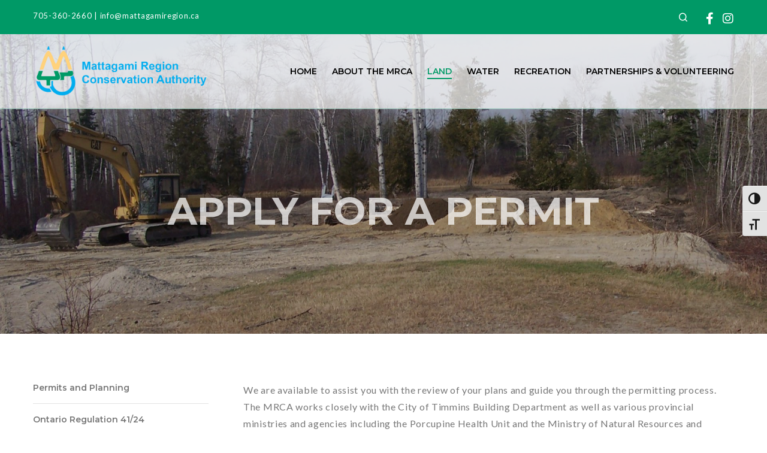

--- FILE ---
content_type: text/html; charset=UTF-8
request_url: https://mattagamiregion.ca/apply-for-a-permit/
body_size: 24606
content:
<!doctype html>
<!--[if lt IE 10]>
<html class="ie9 no-js" lang="en-US">
<![endif]-->
<!--[if (gt IE 9)|!(IE)]><!-->

<html class="no-js" lang="en-US"> <!--<![endif]-->

	<head>
		<meta charset="UTF-8">
		<!--barracuda site verification --> <meta name="barracuda-site-verification" content="2c15a552405c92bdbb8f3a11c6983e01" />
				<meta name='robots' content='index, follow, max-image-preview:large, max-snippet:-1, max-video-preview:-1' />
	<style>img:is([sizes="auto" i], [sizes^="auto," i]) { contain-intrinsic-size: 3000px 1500px }</style>
	
	<!-- This site is optimized with the Yoast SEO plugin v26.6 - https://yoast.com/wordpress/plugins/seo/ -->
	<title>Apply for a Permit - MRCA</title>
	<meta name="description" content="The MRCA is available to assist and guide you through the process of obtaining both MRCA and Site Alteration permits." />
	<link rel="canonical" href="https://mattagamiregion.ca/apply-for-a-permit/" />
	<meta property="og:locale" content="en_US" />
	<meta property="og:type" content="article" />
	<meta property="og:title" content="Apply for a Permit - MRCA" />
	<meta property="og:description" content="The MRCA is available to assist and guide you through the process of obtaining both MRCA and Site Alteration permits." />
	<meta property="og:url" content="https://mattagamiregion.ca/apply-for-a-permit/" />
	<meta property="og:site_name" content="MRCA" />
	<meta property="article:modified_time" content="2024-05-29T19:09:56+00:00" />
	<meta name="twitter:card" content="summary_large_image" />
	<meta name="twitter:label1" content="Est. reading time" />
	<meta name="twitter:data1" content="1 minute" />
	<script type="application/ld+json" class="yoast-schema-graph">{"@context":"https://schema.org","@graph":[{"@type":"WebPage","@id":"https://mattagamiregion.ca/apply-for-a-permit/","url":"https://mattagamiregion.ca/apply-for-a-permit/","name":"Apply for a Permit - MRCA","isPartOf":{"@id":"https://mattagamiregion.ca/#website"},"datePublished":"2024-05-29T08:00:37+00:00","dateModified":"2024-05-29T19:09:56+00:00","description":"The MRCA is available to assist and guide you through the process of obtaining both MRCA and Site Alteration permits.","breadcrumb":{"@id":"https://mattagamiregion.ca/apply-for-a-permit/#breadcrumb"},"inLanguage":"en-US","potentialAction":[{"@type":"ReadAction","target":["https://mattagamiregion.ca/apply-for-a-permit/"]}]},{"@type":"BreadcrumbList","@id":"https://mattagamiregion.ca/apply-for-a-permit/#breadcrumb","itemListElement":[{"@type":"ListItem","position":1,"name":"Home","item":"https://mattagamiregion.ca/"},{"@type":"ListItem","position":2,"name":"Apply for a Permit"}]},{"@type":"WebSite","@id":"https://mattagamiregion.ca/#website","url":"https://mattagamiregion.ca/","name":"MRCA","description":"Mattagami Region Conservation Authority","potentialAction":[{"@type":"SearchAction","target":{"@type":"EntryPoint","urlTemplate":"https://mattagamiregion.ca/?s={search_term_string}"},"query-input":{"@type":"PropertyValueSpecification","valueRequired":true,"valueName":"search_term_string"}}],"inLanguage":"en-US"}]}</script>
	<!-- / Yoast SEO plugin. -->


<link rel='dns-prefetch' href='//unpkg.com' />
<link rel='dns-prefetch' href='//fonts.googleapis.com' />
<link rel='preconnect' href='https://fonts.gstatic.com' crossorigin />
<link rel="alternate" type="application/rss+xml" title="MRCA &raquo; Feed" href="https://mattagamiregion.ca/feed/" />
<link rel="alternate" type="application/rss+xml" title="MRCA &raquo; Comments Feed" href="https://mattagamiregion.ca/comments/feed/" />
<link rel="alternate" type="text/calendar" title="MRCA &raquo; iCal Feed" href="https://mattagamiregion.ca/events/?ical=1" />
<meta name="viewport" content="width=device-width, initial-scale=1, maximum-scale=1, user-scalable=no">
<meta name="application-name" content="MRCA">
<script type="text/javascript">
/* <![CDATA[ */
window._wpemojiSettings = {"baseUrl":"https:\/\/s.w.org\/images\/core\/emoji\/16.0.1\/72x72\/","ext":".png","svgUrl":"https:\/\/s.w.org\/images\/core\/emoji\/16.0.1\/svg\/","svgExt":".svg","source":{"concatemoji":"https:\/\/mattagamiregion.ca\/wp-includes\/js\/wp-emoji-release.min.js?ver=6.8.3"}};
/*! This file is auto-generated */
!function(s,n){var o,i,e;function c(e){try{var t={supportTests:e,timestamp:(new Date).valueOf()};sessionStorage.setItem(o,JSON.stringify(t))}catch(e){}}function p(e,t,n){e.clearRect(0,0,e.canvas.width,e.canvas.height),e.fillText(t,0,0);var t=new Uint32Array(e.getImageData(0,0,e.canvas.width,e.canvas.height).data),a=(e.clearRect(0,0,e.canvas.width,e.canvas.height),e.fillText(n,0,0),new Uint32Array(e.getImageData(0,0,e.canvas.width,e.canvas.height).data));return t.every(function(e,t){return e===a[t]})}function u(e,t){e.clearRect(0,0,e.canvas.width,e.canvas.height),e.fillText(t,0,0);for(var n=e.getImageData(16,16,1,1),a=0;a<n.data.length;a++)if(0!==n.data[a])return!1;return!0}function f(e,t,n,a){switch(t){case"flag":return n(e,"\ud83c\udff3\ufe0f\u200d\u26a7\ufe0f","\ud83c\udff3\ufe0f\u200b\u26a7\ufe0f")?!1:!n(e,"\ud83c\udde8\ud83c\uddf6","\ud83c\udde8\u200b\ud83c\uddf6")&&!n(e,"\ud83c\udff4\udb40\udc67\udb40\udc62\udb40\udc65\udb40\udc6e\udb40\udc67\udb40\udc7f","\ud83c\udff4\u200b\udb40\udc67\u200b\udb40\udc62\u200b\udb40\udc65\u200b\udb40\udc6e\u200b\udb40\udc67\u200b\udb40\udc7f");case"emoji":return!a(e,"\ud83e\udedf")}return!1}function g(e,t,n,a){var r="undefined"!=typeof WorkerGlobalScope&&self instanceof WorkerGlobalScope?new OffscreenCanvas(300,150):s.createElement("canvas"),o=r.getContext("2d",{willReadFrequently:!0}),i=(o.textBaseline="top",o.font="600 32px Arial",{});return e.forEach(function(e){i[e]=t(o,e,n,a)}),i}function t(e){var t=s.createElement("script");t.src=e,t.defer=!0,s.head.appendChild(t)}"undefined"!=typeof Promise&&(o="wpEmojiSettingsSupports",i=["flag","emoji"],n.supports={everything:!0,everythingExceptFlag:!0},e=new Promise(function(e){s.addEventListener("DOMContentLoaded",e,{once:!0})}),new Promise(function(t){var n=function(){try{var e=JSON.parse(sessionStorage.getItem(o));if("object"==typeof e&&"number"==typeof e.timestamp&&(new Date).valueOf()<e.timestamp+604800&&"object"==typeof e.supportTests)return e.supportTests}catch(e){}return null}();if(!n){if("undefined"!=typeof Worker&&"undefined"!=typeof OffscreenCanvas&&"undefined"!=typeof URL&&URL.createObjectURL&&"undefined"!=typeof Blob)try{var e="postMessage("+g.toString()+"("+[JSON.stringify(i),f.toString(),p.toString(),u.toString()].join(",")+"));",a=new Blob([e],{type:"text/javascript"}),r=new Worker(URL.createObjectURL(a),{name:"wpTestEmojiSupports"});return void(r.onmessage=function(e){c(n=e.data),r.terminate(),t(n)})}catch(e){}c(n=g(i,f,p,u))}t(n)}).then(function(e){for(var t in e)n.supports[t]=e[t],n.supports.everything=n.supports.everything&&n.supports[t],"flag"!==t&&(n.supports.everythingExceptFlag=n.supports.everythingExceptFlag&&n.supports[t]);n.supports.everythingExceptFlag=n.supports.everythingExceptFlag&&!n.supports.flag,n.DOMReady=!1,n.readyCallback=function(){n.DOMReady=!0}}).then(function(){return e}).then(function(){var e;n.supports.everything||(n.readyCallback(),(e=n.source||{}).concatemoji?t(e.concatemoji):e.wpemoji&&e.twemoji&&(t(e.twemoji),t(e.wpemoji)))}))}((window,document),window._wpemojiSettings);
/* ]]> */
</script>
<style id='wp-emoji-styles-inline-css' type='text/css'>

	img.wp-smiley, img.emoji {
		display: inline !important;
		border: none !important;
		box-shadow: none !important;
		height: 1em !important;
		width: 1em !important;
		margin: 0 0.07em !important;
		vertical-align: -0.1em !important;
		background: none !important;
		padding: 0 !important;
	}
</style>
<link rel='stylesheet' id='wp-block-library-css' href='https://mattagamiregion.ca/wp-includes/css/dist/block-library/style.min.css?ver=6.8.3' type='text/css' media='all' />
<style id='classic-theme-styles-inline-css' type='text/css'>
/*! This file is auto-generated */
.wp-block-button__link{color:#fff;background-color:#32373c;border-radius:9999px;box-shadow:none;text-decoration:none;padding:calc(.667em + 2px) calc(1.333em + 2px);font-size:1.125em}.wp-block-file__button{background:#32373c;color:#fff;text-decoration:none}
</style>
<style id='global-styles-inline-css' type='text/css'>
:root{--wp--preset--aspect-ratio--square: 1;--wp--preset--aspect-ratio--4-3: 4/3;--wp--preset--aspect-ratio--3-4: 3/4;--wp--preset--aspect-ratio--3-2: 3/2;--wp--preset--aspect-ratio--2-3: 2/3;--wp--preset--aspect-ratio--16-9: 16/9;--wp--preset--aspect-ratio--9-16: 9/16;--wp--preset--color--black: #000000;--wp--preset--color--cyan-bluish-gray: #abb8c3;--wp--preset--color--white: #ffffff;--wp--preset--color--pale-pink: #f78da7;--wp--preset--color--vivid-red: #cf2e2e;--wp--preset--color--luminous-vivid-orange: #ff6900;--wp--preset--color--luminous-vivid-amber: #fcb900;--wp--preset--color--light-green-cyan: #7bdcb5;--wp--preset--color--vivid-green-cyan: #00d084;--wp--preset--color--pale-cyan-blue: #8ed1fc;--wp--preset--color--vivid-cyan-blue: #0693e3;--wp--preset--color--vivid-purple: #9b51e0;--wp--preset--color--primary-1: #009a66;--wp--preset--color--primary-2: #00adef;--wp--preset--color--primary-3: #ffd27c;--wp--preset--color--primary-4: #0076a3;--wp--preset--color--primary-5: #66c2a3;--wp--preset--color--green: #66bb6a;--wp--preset--color--red: #ff5252;--wp--preset--color--orange: #ffb74d;--wp--preset--color--aqua: #1de9b6;--wp--preset--color--blue: #00b0ff;--wp--preset--color--purple: #b388ff;--wp--preset--color--grey: #bababa;--wp--preset--gradient--vivid-cyan-blue-to-vivid-purple: linear-gradient(135deg,rgba(6,147,227,1) 0%,rgb(155,81,224) 100%);--wp--preset--gradient--light-green-cyan-to-vivid-green-cyan: linear-gradient(135deg,rgb(122,220,180) 0%,rgb(0,208,130) 100%);--wp--preset--gradient--luminous-vivid-amber-to-luminous-vivid-orange: linear-gradient(135deg,rgba(252,185,0,1) 0%,rgba(255,105,0,1) 100%);--wp--preset--gradient--luminous-vivid-orange-to-vivid-red: linear-gradient(135deg,rgba(255,105,0,1) 0%,rgb(207,46,46) 100%);--wp--preset--gradient--very-light-gray-to-cyan-bluish-gray: linear-gradient(135deg,rgb(238,238,238) 0%,rgb(169,184,195) 100%);--wp--preset--gradient--cool-to-warm-spectrum: linear-gradient(135deg,rgb(74,234,220) 0%,rgb(151,120,209) 20%,rgb(207,42,186) 40%,rgb(238,44,130) 60%,rgb(251,105,98) 80%,rgb(254,248,76) 100%);--wp--preset--gradient--blush-light-purple: linear-gradient(135deg,rgb(255,206,236) 0%,rgb(152,150,240) 100%);--wp--preset--gradient--blush-bordeaux: linear-gradient(135deg,rgb(254,205,165) 0%,rgb(254,45,45) 50%,rgb(107,0,62) 100%);--wp--preset--gradient--luminous-dusk: linear-gradient(135deg,rgb(255,203,112) 0%,rgb(199,81,192) 50%,rgb(65,88,208) 100%);--wp--preset--gradient--pale-ocean: linear-gradient(135deg,rgb(255,245,203) 0%,rgb(182,227,212) 50%,rgb(51,167,181) 100%);--wp--preset--gradient--electric-grass: linear-gradient(135deg,rgb(202,248,128) 0%,rgb(113,206,126) 100%);--wp--preset--gradient--midnight: linear-gradient(135deg,rgb(2,3,129) 0%,rgb(40,116,252) 100%);--wp--preset--font-size--small: 13px;--wp--preset--font-size--medium: 20px;--wp--preset--font-size--large: 36px;--wp--preset--font-size--x-large: 42px;--wp--preset--spacing--20: 0.44rem;--wp--preset--spacing--30: 0.67rem;--wp--preset--spacing--40: 1rem;--wp--preset--spacing--50: 1.5rem;--wp--preset--spacing--60: 2.25rem;--wp--preset--spacing--70: 3.38rem;--wp--preset--spacing--80: 5.06rem;--wp--preset--shadow--natural: 6px 6px 9px rgba(0, 0, 0, 0.2);--wp--preset--shadow--deep: 12px 12px 50px rgba(0, 0, 0, 0.4);--wp--preset--shadow--sharp: 6px 6px 0px rgba(0, 0, 0, 0.2);--wp--preset--shadow--outlined: 6px 6px 0px -3px rgba(255, 255, 255, 1), 6px 6px rgba(0, 0, 0, 1);--wp--preset--shadow--crisp: 6px 6px 0px rgba(0, 0, 0, 1);}:where(.is-layout-flex){gap: 0.5em;}:where(.is-layout-grid){gap: 0.5em;}body .is-layout-flex{display: flex;}.is-layout-flex{flex-wrap: wrap;align-items: center;}.is-layout-flex > :is(*, div){margin: 0;}body .is-layout-grid{display: grid;}.is-layout-grid > :is(*, div){margin: 0;}:where(.wp-block-columns.is-layout-flex){gap: 2em;}:where(.wp-block-columns.is-layout-grid){gap: 2em;}:where(.wp-block-post-template.is-layout-flex){gap: 1.25em;}:where(.wp-block-post-template.is-layout-grid){gap: 1.25em;}.has-black-color{color: var(--wp--preset--color--black) !important;}.has-cyan-bluish-gray-color{color: var(--wp--preset--color--cyan-bluish-gray) !important;}.has-white-color{color: var(--wp--preset--color--white) !important;}.has-pale-pink-color{color: var(--wp--preset--color--pale-pink) !important;}.has-vivid-red-color{color: var(--wp--preset--color--vivid-red) !important;}.has-luminous-vivid-orange-color{color: var(--wp--preset--color--luminous-vivid-orange) !important;}.has-luminous-vivid-amber-color{color: var(--wp--preset--color--luminous-vivid-amber) !important;}.has-light-green-cyan-color{color: var(--wp--preset--color--light-green-cyan) !important;}.has-vivid-green-cyan-color{color: var(--wp--preset--color--vivid-green-cyan) !important;}.has-pale-cyan-blue-color{color: var(--wp--preset--color--pale-cyan-blue) !important;}.has-vivid-cyan-blue-color{color: var(--wp--preset--color--vivid-cyan-blue) !important;}.has-vivid-purple-color{color: var(--wp--preset--color--vivid-purple) !important;}.has-black-background-color{background-color: var(--wp--preset--color--black) !important;}.has-cyan-bluish-gray-background-color{background-color: var(--wp--preset--color--cyan-bluish-gray) !important;}.has-white-background-color{background-color: var(--wp--preset--color--white) !important;}.has-pale-pink-background-color{background-color: var(--wp--preset--color--pale-pink) !important;}.has-vivid-red-background-color{background-color: var(--wp--preset--color--vivid-red) !important;}.has-luminous-vivid-orange-background-color{background-color: var(--wp--preset--color--luminous-vivid-orange) !important;}.has-luminous-vivid-amber-background-color{background-color: var(--wp--preset--color--luminous-vivid-amber) !important;}.has-light-green-cyan-background-color{background-color: var(--wp--preset--color--light-green-cyan) !important;}.has-vivid-green-cyan-background-color{background-color: var(--wp--preset--color--vivid-green-cyan) !important;}.has-pale-cyan-blue-background-color{background-color: var(--wp--preset--color--pale-cyan-blue) !important;}.has-vivid-cyan-blue-background-color{background-color: var(--wp--preset--color--vivid-cyan-blue) !important;}.has-vivid-purple-background-color{background-color: var(--wp--preset--color--vivid-purple) !important;}.has-black-border-color{border-color: var(--wp--preset--color--black) !important;}.has-cyan-bluish-gray-border-color{border-color: var(--wp--preset--color--cyan-bluish-gray) !important;}.has-white-border-color{border-color: var(--wp--preset--color--white) !important;}.has-pale-pink-border-color{border-color: var(--wp--preset--color--pale-pink) !important;}.has-vivid-red-border-color{border-color: var(--wp--preset--color--vivid-red) !important;}.has-luminous-vivid-orange-border-color{border-color: var(--wp--preset--color--luminous-vivid-orange) !important;}.has-luminous-vivid-amber-border-color{border-color: var(--wp--preset--color--luminous-vivid-amber) !important;}.has-light-green-cyan-border-color{border-color: var(--wp--preset--color--light-green-cyan) !important;}.has-vivid-green-cyan-border-color{border-color: var(--wp--preset--color--vivid-green-cyan) !important;}.has-pale-cyan-blue-border-color{border-color: var(--wp--preset--color--pale-cyan-blue) !important;}.has-vivid-cyan-blue-border-color{border-color: var(--wp--preset--color--vivid-cyan-blue) !important;}.has-vivid-purple-border-color{border-color: var(--wp--preset--color--vivid-purple) !important;}.has-vivid-cyan-blue-to-vivid-purple-gradient-background{background: var(--wp--preset--gradient--vivid-cyan-blue-to-vivid-purple) !important;}.has-light-green-cyan-to-vivid-green-cyan-gradient-background{background: var(--wp--preset--gradient--light-green-cyan-to-vivid-green-cyan) !important;}.has-luminous-vivid-amber-to-luminous-vivid-orange-gradient-background{background: var(--wp--preset--gradient--luminous-vivid-amber-to-luminous-vivid-orange) !important;}.has-luminous-vivid-orange-to-vivid-red-gradient-background{background: var(--wp--preset--gradient--luminous-vivid-orange-to-vivid-red) !important;}.has-very-light-gray-to-cyan-bluish-gray-gradient-background{background: var(--wp--preset--gradient--very-light-gray-to-cyan-bluish-gray) !important;}.has-cool-to-warm-spectrum-gradient-background{background: var(--wp--preset--gradient--cool-to-warm-spectrum) !important;}.has-blush-light-purple-gradient-background{background: var(--wp--preset--gradient--blush-light-purple) !important;}.has-blush-bordeaux-gradient-background{background: var(--wp--preset--gradient--blush-bordeaux) !important;}.has-luminous-dusk-gradient-background{background: var(--wp--preset--gradient--luminous-dusk) !important;}.has-pale-ocean-gradient-background{background: var(--wp--preset--gradient--pale-ocean) !important;}.has-electric-grass-gradient-background{background: var(--wp--preset--gradient--electric-grass) !important;}.has-midnight-gradient-background{background: var(--wp--preset--gradient--midnight) !important;}.has-small-font-size{font-size: var(--wp--preset--font-size--small) !important;}.has-medium-font-size{font-size: var(--wp--preset--font-size--medium) !important;}.has-large-font-size{font-size: var(--wp--preset--font-size--large) !important;}.has-x-large-font-size{font-size: var(--wp--preset--font-size--x-large) !important;}
:where(.wp-block-post-template.is-layout-flex){gap: 1.25em;}:where(.wp-block-post-template.is-layout-grid){gap: 1.25em;}
:where(.wp-block-columns.is-layout-flex){gap: 2em;}:where(.wp-block-columns.is-layout-grid){gap: 2em;}
:root :where(.wp-block-pullquote){font-size: 1.5em;line-height: 1.6;}
</style>
<link rel='stylesheet' id='contact-form-7-css' href='https://mattagamiregion.ca/wp-content/plugins/contact-form-7/includes/css/styles.css?ver=6.1.4' type='text/css' media='all' />
<link rel='stylesheet' id='ui-font-css' href='https://mattagamiregion.ca/wp-content/plugins/wp-accessibility/toolbar/fonts/css/a11y-toolbar.css?ver=2.2.6' type='text/css' media='all' />
<link rel='stylesheet' id='wpa-toolbar-css' href='https://mattagamiregion.ca/wp-content/plugins/wp-accessibility/toolbar/css/a11y.css?ver=2.2.6' type='text/css' media='all' />
<link rel='stylesheet' id='ui-fontsize.css-css' href='https://mattagamiregion.ca/wp-content/plugins/wp-accessibility/toolbar/css/a11y-fontsize.css?ver=2.2.6' type='text/css' media='all' />
<style id='ui-fontsize.css-inline-css' type='text/css'>
html { --wpa-font-size: clamp( 24px, 1.5rem, 36px ); --wpa-h1-size : clamp( 48px, 3rem, 72px ); --wpa-h2-size : clamp( 40px, 2.5rem, 60px ); --wpa-h3-size : clamp( 32px, 2rem, 48px ); --wpa-h4-size : clamp( 28px, 1.75rem, 42px ); --wpa-sub-list-size: 1.1em; --wpa-sub-sub-list-size: 1em; } 
</style>
<link rel='stylesheet' id='wpa-style-css' href='https://mattagamiregion.ca/wp-content/plugins/wp-accessibility/css/wpa-style.css?ver=2.2.6' type='text/css' media='all' />
<style id='wpa-style-inline-css' type='text/css'>
:root { --admin-bar-top : 7px; }
</style>
<link rel='stylesheet' id='font-awesome-css' href='https://mattagamiregion.ca/wp-content/themes/blade/css/font-awesome.min.css?ver=6.4.2' type='text/css' media='all' />
<link rel='stylesheet' id='font-awesome-v4-shims-css' href='https://mattagamiregion.ca/wp-content/themes/blade/css/font-awesome-v4-shims.min.css?ver=6.4.2' type='text/css' media='all' />
<link rel='stylesheet' id='blade-grve-basic-css' href='https://mattagamiregion.ca/wp-content/themes/blade/css/basic.css?ver=3.6.5' type='text/css' media='all' />
<link rel='stylesheet' id='blade-grve-grid-css' href='https://mattagamiregion.ca/wp-content/themes/blade/css/grid.css?ver=3.6.5' type='text/css' media='all' />
<link rel='stylesheet' id='blade-grve-theme-style-css' href='https://mattagamiregion.ca/wp-content/themes/blade/css/theme-style.css?ver=3.6.5' type='text/css' media='all' />
<link rel='stylesheet' id='blade-grve-elements-css' href='https://mattagamiregion.ca/wp-content/themes/blade/css/elements.css?ver=3.6.5' type='text/css' media='all' />
<link rel='stylesheet' id='leaflet-css' href='//unpkg.com/leaflet@1.3.1/dist/leaflet.css?ver=1.3.1' type='text/css' media='all' />
<link rel='stylesheet' id='blade-grve-style-css' href='https://mattagamiregion.ca/wp-content/themes/blade-child/style.css?ver=3.6.5' type='text/css' media='all' />
<link rel='stylesheet' id='blade-grve-responsive-css' href='https://mattagamiregion.ca/wp-content/themes/blade/css/responsive.css?ver=3.6.5' type='text/css' media='all' />
<link rel='stylesheet' id='js_composer_front-css' href='https://mattagamiregion.ca/wp-content/plugins/js_composer/assets/css/js_composer.min.css?ver=8.7.2' type='text/css' media='all' />
<link rel='stylesheet' id='mpc-massive-style-css' href='https://mattagamiregion.ca/wp-content/plugins/mpc-massive/assets/css/mpc-styles.css?ver=2.4.8' type='text/css' media='all' />
<link rel='stylesheet' id='redux-google-fonts-grve_blade_options-css' href='https://fonts.googleapis.com/css?family=Lato%3A400%2C700%7CMontserrat%3A400%2C600%2C700&#038;subset=latin&#038;display=swap&#038;ver=1670430689' type='text/css' media='all' />
<script type="text/javascript" src="https://mattagamiregion.ca/wp-includes/js/jquery/jquery.min.js?ver=3.7.1" id="jquery-core-js"></script>
<script type="text/javascript" src="https://mattagamiregion.ca/wp-includes/js/jquery/jquery-migrate.min.js?ver=3.4.1" id="jquery-migrate-js"></script>
<script type="text/javascript" src="https://mattagamiregion.ca/wp-content/themes/blade/js/modernizr.custom.js?ver=2.8.3" id="modernizr-js"></script>
<script></script><link rel="https://api.w.org/" href="https://mattagamiregion.ca/wp-json/" /><link rel="alternate" title="JSON" type="application/json" href="https://mattagamiregion.ca/wp-json/wp/v2/pages/17" /><link rel="EditURI" type="application/rsd+xml" title="RSD" href="https://mattagamiregion.ca/xmlrpc.php?rsd" />
<meta name="generator" content="WordPress 6.8.3" />
<link rel='shortlink' href='https://mattagamiregion.ca/?p=17' />
<link rel="alternate" title="oEmbed (JSON)" type="application/json+oembed" href="https://mattagamiregion.ca/wp-json/oembed/1.0/embed?url=https%3A%2F%2Fmattagamiregion.ca%2Fapply-for-a-permit%2F" />
<link rel="alternate" title="oEmbed (XML)" type="text/xml+oembed" href="https://mattagamiregion.ca/wp-json/oembed/1.0/embed?url=https%3A%2F%2Fmattagamiregion.ca%2Fapply-for-a-permit%2F&#038;format=xml" />
<meta name="tec-api-version" content="v1"><meta name="tec-api-origin" content="https://mattagamiregion.ca"><link rel="alternate" href="https://mattagamiregion.ca/wp-json/tribe/events/v1/" /><meta name="generator" content="Redux 4.4.17" /><!-- Dynamic css -->
<style type="text/css">
 body, p { font-size: 16px; font-family: Lato; font-weight: 400; line-height: 28px; letter-spacing: 0.7px; } #grve-header .grve-logo.grve-logo-text a { font-family: Montserrat; font-weight: 400; font-style: normal; font-size: 36px; text-transform: none; letter-spacing: 0px; } #grve-main-menu .grve-wrapper > ul > li > a, #grve-main-menu .grve-wrapper > ul > li.megamenu > ul > li > a, #grve-theme-wrapper #grve-hidden-menu ul.grve-menu > li > a, .grve-toggle-hiddenarea .grve-label, #grve-hidden-menu ul.grve-menu > li.megamenu > ul > li > a, #grve-main-menu .grve-wrapper > ul > li ul li.grve-goback a, #grve-hidden-menu ul.grve-menu > li ul li.grve-goback a { font-family: Montserrat; font-weight: 600; font-style: normal; font-size: 14px; text-transform: uppercase; letter-spacing: 0px; } .grve-slide-menu #grve-main-menu .grve-wrapper ul li.megamenu ul li:not(.grve-goback) > a, #grve-hidden-menu.grve-slide-menu ul li.megamenu ul li:not(.grve-goback) > a, #grve-main-menu .grve-wrapper > ul > li ul li a, #grve-header .grve-shoppin-cart-content { font-family: Lato; font-weight: normal; font-style: normal; font-size: 14px; text-transform: none; letter-spacing: 0px; } #grve-main-menu .grve-menu-description, #grve-hidden-menu .grve-menu-description { font-family: Lato; font-weight: 400; font-style: normal; font-size: 13px; text-transform: none; letter-spacing: 0px; } .grve-anchor-menu .grve-anchor-wrapper .grve-container > ul > li > a, .grve-anchor-menu .grve-anchor-wrapper .grve-container ul.sub-menu li a { font-family: Lato; font-weight: normal; font-style: normal; font-size: 13px; text-transform: none; letter-spacing: 2px; } h1, .grve-h1, #grve-theme-wrapper .grve-modal .grve-search input[type='text'], .grve-dropcap span, h2, .grve-h2, h3, .grve-h3, h4, .grve-h4, h5, .grve-h5, h6, .grve-h6 { font-family: Montserrat; font-weight: 400; font-style: normal; text-transform: uppercase; } h1, .grve-h1, #grve-theme-wrapper .grve-modal .grve-search input[type='text'], .grve-dropcap span { font-size: 53px; line-height: 60px; letter-spacing: 0px; } h2, .grve-h2 { font-size: 30px; line-height: 40px; letter-spacing: 0px; } h3, .grve-h3 { font-size: 26px; line-height: 29px; letter-spacing: 0px; } h4, .grve-h4 { font-size: 23px; line-height: 26px; letter-spacing: 0px; } h5, .grve-h5, h3#reply-title { font-size: 18px; line-height: 20px; letter-spacing: 0px; } h6, .grve-h6 { font-size: 16px; line-height: 18px; letter-spacing: 0px; } #grve-page-title .grve-title, #grve-blog-title .grve-title { font-family: Montserrat; font-weight: 400; font-style: normal; font-size: 64px; text-transform: uppercase; line-height: 68px; letter-spacing: 0px; } #grve-page-title .grve-description, #grve-blog-title .grve-description, #grve-blog-title .grve-description p { font-family: Lato; font-weight: normal; font-style: normal; font-size: 26px; text-transform: none; line-height: 32px; letter-spacing: 0.7px; } #grve-post-title .grve-title-meta { font-family: Lato; font-weight: 400; font-style: normal; font-size: 18px; text-transform: uppercase; line-height: 30px; letter-spacing: 3.7px; } #grve-post-title .grve-title { font-family: Montserrat; font-weight: 400; font-style: normal; font-size: 64px; text-transform: uppercase; line-height: 68px; letter-spacing: 0px; } #grve-post-title .grve-description { font-family: Montserrat; font-weight: 400; font-style: normal; font-size: 26px; text-transform: none; line-height: 32px; letter-spacing: 0.7px; } #grve-portfolio-title .grve-title { font-family: Montserrat; font-weight: 400; font-style: normal; font-size: 64px; text-transform: uppercase; line-height: 68px; letter-spacing: 0px; } #grve-portfolio-title .grve-description { font-family: Lato; font-weight: normal; font-style: normal; font-size: 26px; text-transform: none; line-height: 32px; letter-spacing: 0.7px; } #grve-product-title .grve-title, #grve-product-tax-title .grve-title, .woocommerce-page #grve-page-title .grve-title { font-family: Montserrat; font-weight: 400; font-style: normal; font-size: 64px; text-transform: uppercase; line-height: 68px; letter-spacing: 0px; } #grve-product-title .grve-description, #grve-product-tax-title .grve-description, #grve-product-tax-title .grve-description p, .woocommerce-page #grve-page-title .grve-description { font-family: Lato; font-weight: 400; font-style: normal; font-size: 26px; text-transform: none; line-height: 32px; letter-spacing: 0.7px; } #grve-feature-section .grve-subheading { font-family: Lato; font-weight: 400; font-style: normal; font-size: 18px; text-transform: uppercase; line-height: 30px; letter-spacing: 3.7px; } #grve-feature-section .grve-title { font-family: Montserrat; font-weight: 700; font-style: normal; font-size: 64px; text-transform: uppercase; line-height: 68px; letter-spacing: 0px; } #grve-feature-section .grve-description { font-family: Lato; font-weight: normal; font-style: normal; font-size: 26px; text-transform: none; line-height: 32px; letter-spacing: 0.7px; } #grve-feature-section.grve-fullscreen .grve-subheading { font-family: Lato; font-weight: 400; font-style: normal; font-size: 20px; text-transform: uppercase; line-height: 30px; letter-spacing: 3.7px; } #grve-feature-section.grve-fullscreen .grve-title { font-family: Montserrat; font-weight: 400; font-style: normal; font-size: 90px; text-transform: uppercase; line-height: 96px; letter-spacing: 0px; } #grve-feature-section.grve-fullscreen .grve-description { font-family: Lato; font-weight: normal; font-style: normal; font-size: 30px; text-transform: none; line-height: 36px; letter-spacing: 0.7px; } .grve-leader-text, .grve-leader-text p, p.grve-leader-text, blockquote, blockquote p { font-family: Lato; font-weight: 400; font-style: normal; font-size: 26px; text-transform: none; line-height: 32px; letter-spacing: 0px; } .grve-subtitle, .grve-subtitle p, .grve-subtitle-text { font-family: Lato; font-weight: normal; font-style: normal; font-size: 14px; text-transform: uppercase; line-height: 18px; letter-spacing: 3.7px; } .grve-small-text, span.wpcf7-not-valid-tip, div.wpcf7-validation-errors { font-family: Lato; font-weight: normal; font-style: normal; font-size: 13px; text-transform: none; letter-spacing: 2px; } .grve-link-text, .grve-btn, input[type='button'], input[type='submit'], input[type='reset'], button:not(.mfp-arrow), #grve-header .grve-shoppin-cart-content .total, #grve-header .grve-shoppin-cart-content .button, #grve-main-content .vc_tta.vc_general .vc_tta-tab > a, .vc_tta.vc_general .vc_tta-panel-title, #cancel-comment-reply-link { font-family: Lato !important; font-weight: 700 !important; font-style: normal; font-size: 16px !important; text-transform: uppercase; letter-spacing: 0.7px; } .grve-btn.grve-btn-extrasmall, .widget.woocommerce button[type='submit'] { font-size: 11px !important; } .grve-btn.grve-btn-small { font-size: 14px !important; } .grve-btn.grve-btn-large { font-size: 19px !important; } .grve-btn.grve-btn-extralarge { font-size: 22px !important; } .grve-widget-title { font-family: Lato; font-weight: 400; font-style: normal; font-size: 16px; text-transform: uppercase; line-height: 28px; letter-spacing: 0.7px; } .widget, .widgets, #grve-hidden-menu ul.grve-menu li a { font-family: Montserrat; font-weight: 600; font-style: normal; font-size: 14px; text-transform: none; line-height: 20px; letter-spacing: 0px; } @media only screen and (min-width: 960px) and (max-width: 1200px) { h1,.grve-h1,#grve-theme-wrapper .grve-modal .grve-search input[type="text"],.grve-dropcap span { font-size: 47.7px; line-height: 1.13em; } #grve-page-title .grve-title,#grve-blog-title .grve-title { font-size: 57.6px; line-height: 1.06em; } #grve-post-title .grve-title { font-size: 57.6px; line-height: 1.06em; } #grve-portfolio-title .grve-title { font-size: 57.6px; line-height: 1.06em; } #grve-product-title .grve-title,#grve-product-tax-title .grve-title,.woocommerce-page #grve-page-title .grve-title { font-size: 57.6px; line-height: 1.06em; } #grve-feature-section .grve-title { font-size: 57.6px; line-height: 1.06em; } #grve-feature-section.grve-fullscreen .grve-title { font-size: 81px; line-height: 1.07em; } #grve-feature-section.grve-fullscreen .grve-description { font-size: 27px; line-height: 1.2em; } #grve-page-title .grve-description,#grve-blog-title .grve-description,#grve-blog-title .grve-description p { font-size: 23.4px; line-height: 1.23em; } #grve-post-title .grve-title-meta { font-size: 16.2px; line-height: 1.67em; } #grve-post-title .grve-description { font-size: 23.4px; line-height: 1.23em; } #grve-portfolio-title .grve-description { font-size: 23.4px; line-height: 1.23em; } #grve-product-title .grve-description,#grve-product-tax-title .grve-description,#grve-product-tax-title .grve-description p,.woocommerce-page #grve-page-title .grve-description { font-size: 23.4px; line-height: 1.23em; } #grve-feature-section .grve-subheading { font-size: 16.2px; line-height: 1.67em; } #grve-feature-section.grve-fullscreen .grve-subheading { font-size: 18px; line-height: 1.5em; } #grve-feature-section .grve-description { font-size: 23.4px; line-height: 1.23em; } .grve-leader-text,.grve-leader-text p,p.grve-leader-text,blockquote { font-size: 23.4px; line-height: 1.23em; } .grve-subtitle,.grve-subtitle-text { font-size: 12.6px; line-height: 1.29em; } #grve-theme-wrapper .grve-link-text,#grve-theme-wrapper a.grve-btn,#grve-theme-wrapper input[type="submit"],#grve-theme-wrapper input[type="reset"],#grve-theme-wrapper button:not(.mfp-arrow),#cancel-comment-reply-link { font-size: 14.4px !important; line-height: 2em; } } @media only screen and (min-width: 768px) and (max-width: 959px) { h1,.grve-h1,#grve-theme-wrapper .grve-modal .grve-search input[type="text"],.grve-dropcap span { font-size: 42.4px; line-height: 1.13em; } #grve-page-title .grve-title,#grve-blog-title .grve-title { font-size: 54.4px; line-height: 1.06em; } #grve-post-title .grve-title { font-size: 54.4px; line-height: 1.06em; } #grve-portfolio-title .grve-title { font-size: 54.4px; line-height: 1.06em; } #grve-product-title .grve-title,#grve-product-tax-title .grve-title,.woocommerce-page #grve-page-title .grve-title { font-size: 54.4px; line-height: 1.06em; } #grve-feature-section .grve-title { font-size: 54.4px; line-height: 1.06em; } #grve-feature-section.grve-fullscreen .grve-title { font-size: 76.5px; line-height: 1.07em; } #grve-feature-section.grve-fullscreen .grve-description { font-size: 25.5px; line-height: 1.2em; } #grve-page-title .grve-description,#grve-blog-title .grve-description,#grve-blog-title .grve-description p { font-size: 20.8px; line-height: 1.23em; } #grve-post-title .grve-title-meta { font-size: 14.4px; line-height: 1.67em; } #grve-post-title .grve-description { font-size: 20.8px; line-height: 1.23em; } #grve-portfolio-title .grve-description { font-size: 20.8px; line-height: 1.23em; } #grve-product-title .grve-description,#grve-product-tax-title .grve-description,#grve-product-tax-title .grve-description p,.woocommerce-page #grve-page-title .grve-description { font-size: 20.8px; line-height: 1.23em; } #grve-feature-section .grve-subheading { font-size: 14.4px; line-height: 1.67em; } #grve-feature-section.grve-fullscreen .grve-subheading { font-size: 16px; line-height: 1.5em; } #grve-feature-section .grve-description { font-size: 20.8px; line-height: 1.23em; } .grve-leader-text,.grve-leader-text p,p.grve-leader-text,blockquote { font-size: 20.8px; line-height: 1.23em; } .grve-subtitle,.grve-subtitle-text { font-size: 11.2px; line-height: 1.29em; } #grve-theme-wrapper .grve-link-text,#grve-theme-wrapper a.grve-btn,#grve-theme-wrapper input[type="submit"],#grve-theme-wrapper input[type="reset"],#grve-theme-wrapper button:not(.mfp-arrow),#cancel-comment-reply-link { font-size: 12.8px !important; line-height: 2em; } } @media only screen and (max-width: 767px) { h1,.grve-h1,#grve-theme-wrapper .grve-modal .grve-search input[type="text"],.grve-dropcap span { font-size: 37.1px; line-height: 1.13em; } #grve-page-title .grve-title,#grve-blog-title .grve-title { font-size: 25.6px; line-height: 1.06em; } #grve-post-title .grve-title { font-size: 25.6px; line-height: 1.06em; } #grve-portfolio-title .grve-title { font-size: 25.6px; line-height: 1.06em; } #grve-product-title .grve-title,#grve-product-tax-title .grve-title,.woocommerce-page #grve-page-title .grve-title { font-size: 25.6px; line-height: 1.06em; } #grve-feature-section .grve-title { font-size: 25.6px; line-height: 1.06em; } #grve-feature-section.grve-fullscreen .grve-title { font-size: 36px; line-height: 1.07em; } #grve-feature-section.grve-fullscreen .grve-description { font-size: 12px; line-height: 1.2em; } #grve-page-title .grve-description,#grve-blog-title .grve-description,#grve-blog-title .grve-description p { font-size: 18.2px; line-height: 1.23em; } #grve-post-title .grve-title-meta { font-size: 12.6px; line-height: 1.67em; } #grve-post-title .grve-description { font-size: 18.2px; line-height: 1.23em; } #grve-portfolio-title .grve-description { font-size: 18.2px; line-height: 1.23em; } #grve-product-title .grve-description,#grve-product-tax-title .grve-description,#grve-product-tax-title .grve-description p,.woocommerce-page #grve-page-title .grve-description { font-size: 18.2px; line-height: 1.23em; } #grve-feature-section .grve-subheading { font-size: 12.6px; line-height: 1.67em; } #grve-feature-section.grve-fullscreen .grve-subheading { font-size: 14px; line-height: 1.5em; } #grve-feature-section .grve-description { font-size: 18.2px; line-height: 1.23em; } .grve-leader-text,.grve-leader-text p,p.grve-leader-text,blockquote { font-size: 18.2px; line-height: 1.23em; } .grve-subtitle,.grve-subtitle-text { font-size: 9.8px; line-height: 1.29em; } #grve-theme-wrapper .grve-link-text,#grve-theme-wrapper a.grve-btn,#grve-theme-wrapper input[type="submit"],#grve-theme-wrapper input[type="reset"],#grve-theme-wrapper button:not(.mfp-arrow),#cancel-comment-reply-link { font-size: 11.2px !important; line-height: 2em; } } @media print { h1,.grve-h1,#grve-theme-wrapper .grve-modal .grve-search input[type="text"],.grve-dropcap span { font-size: 37.1px; line-height: 1.13em; } #grve-page-title .grve-title,#grve-blog-title .grve-title { font-size: 25.6px; line-height: 1.06em; } #grve-post-title .grve-title { font-size: 25.6px; line-height: 1.06em; } #grve-portfolio-title .grve-title { font-size: 25.6px; line-height: 1.06em; } #grve-product-title .grve-title,#grve-product-tax-title .grve-title,.woocommerce-page #grve-page-title .grve-title { font-size: 25.6px; line-height: 1.06em; } #grve-feature-section .grve-title { font-size: 25.6px; line-height: 1.06em; } #grve-feature-section.grve-fullscreen .grve-title { font-size: 36px; line-height: 1.07em; } #grve-feature-section.grve-fullscreen .grve-description { font-size: 12px; line-height: 1.2em; } #grve-page-title .grve-description,#grve-blog-title .grve-description,#grve-blog-title .grve-description p { font-size: 18.2px; line-height: 1.23em; } #grve-post-title .grve-title-meta { font-size: 12.6px; line-height: 1.67em; } #grve-post-title .grve-description { font-size: 18.2px; line-height: 1.23em; } #grve-portfolio-title .grve-description { font-size: 18.2px; line-height: 1.23em; } #grve-product-title .grve-description,#grve-product-tax-title .grve-description,#grve-product-tax-title .grve-description p,.woocommerce-page #grve-page-title .grve-description { font-size: 18.2px; line-height: 1.23em; } #grve-feature-section .grve-subheading { font-size: 12.6px; line-height: 1.67em; } #grve-feature-section.grve-fullscreen .grve-subheading { font-size: 14px; line-height: 1.5em; } #grve-feature-section .grve-description { font-size: 18.2px; line-height: 1.23em; } .grve-leader-text,.grve-leader-text p,p.grve-leader-text,blockquote { font-size: 18.2px; line-height: 1.23em; } .grve-subtitle,.grve-subtitle-text { font-size: 9.8px; line-height: 1.29em; } #grve-theme-wrapper .grve-link-text,#grve-theme-wrapper a.grve-btn,#grve-theme-wrapper input[type="submit"],#grve-theme-wrapper input[type="reset"],#grve-theme-wrapper button:not(.mfp-arrow),#cancel-comment-reply-link { font-size: 11.2px !important; line-height: 2em; } } 
</style><!-- Dynamic css -->
<style type="text/css">
 a { color: #0076a3; } a:hover { color: #000000; } .grve-container, #disqus_thread, #grve-content.grve-left-sidebar .grve-content-wrapper, #grve-content.grve-right-sidebar .grve-content-wrapper { max-width: 1170px; } @media only screen and (min-width: 960px) { #grve-theme-wrapper.grve-header-side .grve-container, #grve-theme-wrapper.grve-header-side #grve-content.grve-left-sidebar .grve-content-wrapper, #grve-theme-wrapper.grve-header-side #grve-content.grve-right-sidebar .grve-content-wrapper { width: 90%; max-width: 1170px; } } body.grve-boxed #grve-theme-wrapper { width: 1220px; } #grve-body.grve-boxed #grve-header.grve-fixed #grve-main-header, #grve-body.grve-boxed .grve-anchor-menu .grve-anchor-wrapper.grve-sticky, #grve-body.grve-boxed #grve-footer.grve-fixed-footer { max-width: 1220px; } #grve-top-bar, #grve-top-bar .grve-language > li > ul, #grve-top-bar .grve-top-bar-menu ul.sub-menu { background-color: #009966; color: #ffffff; } #grve-top-bar a { color: #ffffff; } #grve-top-bar a:hover { color: #ffd27c; } #grve-main-header { background-color: rgba(255,255,255,0.70); } #grve-main-header.grve-transparent, #grve-main-header.grve-light, #grve-main-header.grve-dark { background-color: transparent; } #grve-main-header.grve-header-default .grve-header-elements-wrapper:before { background: -moz-linear-gradient(top, rgba(0,154,102,0) 5%, rgba(0,154,102,0.30) 30%, rgba(0,154,102,0.30) 70%, rgba(0,154,102,0) 95%); background: -webkit-linear-gradient(top, rgba(0,154,102,0) 5%, rgba(0,154,102,0.30) 30%, rgba(0,154,102,0.30) 70%, rgba(0,154,102,0) 95%); background: linear-gradient(to bottom, rgba(0,154,102,0) 5%, rgba(0,154,102,0.30) 30%, rgba(0,154,102,0.30) 70%, rgba(0,154,102,0) 95%); } #grve-main-header.grve-header-default { border-color: rgba(0,154,102,0.30); } .grve-logo-text a, #grve-main-menu .grve-wrapper > ul > li > a, .grve-header-element > a, .grve-header-element .grve-purchased-items { color: #000000; } .grve-logo-text a:hover, #grve-main-menu .grve-wrapper > ul > li.grve-current > a, #grve-main-menu .grve-wrapper > ul > li.current-menu-item > a, #grve-main-menu .grve-wrapper > ul > li.current-menu-ancestor > a, #grve-main-menu .grve-wrapper > ul > li:hover > a, .grve-header-element > a:hover { color: #009a66; } #grve-main-menu.grve-menu-type-button .grve-wrapper > ul > li.current-menu-item > a span, #grve-main-menu.grve-menu-type-button .grve-wrapper > ul > li.current-menu-ancestor > a span { border-color: #009a66; } #grve-main-menu.grve-menu-type-button .grve-wrapper > ul > li:hover > a span, #grve-main-menu.grve-menu-type-button .grve-wrapper > ul > li.active > a span { border-color: #009a66; } #grve-main-menu.grve-menu-type-underline .grve-wrapper > ul > li > a span:after { background-color: #009a66; } #grve-main-menu.grve-menu-type-underline .grve-wrapper > ul > li:hover > a span:after, #grve-main-menu.grve-menu-type-underline .grve-wrapper > ul > li.active > a span:after { background-color: #009a66; } #grve-main-menu .grve-wrapper > ul > li ul { background-color: #232323; } #grve-main-menu .grve-wrapper > ul > li ul li a, #grve-main-header.grve-light #grve-main-menu .grve-wrapper > ul > li.megamenu > ul > li:hover > a { color: #ffffff; } #grve-main-menu .grve-wrapper > ul > li ul li a:hover, #grve-main-menu .grve-wrapper > ul > li ul li.current-menu-item > a, #grve-main-menu .grve-wrapper > ul li li.current-menu-ancestor > a { color: #ffffff; background-color: #009a66; } #grve-main-menu .grve-wrapper > ul > li.megamenu > ul > li > a { color: #ffffff; background-color: transparent; } #grve-main-menu .grve-wrapper > ul > li.megamenu > ul > li:hover > a { color: #f1b144; } #grve-main-menu.grve-horizontal-menu .grve-wrapper > ul > li.megamenu > ul > li { border-color: #3e3e3e; } #grve-main-menu .grve-wrapper > ul > li ul li.grve-menu-type-button a { background-color: transparent; } #grve-main-header, .grve-logo { height: 125px; } .grve-logo a { height: 90px; } .grve-logo.grve-logo-text a { line-height: 125px; } #grve-main-menu .grve-wrapper > ul > li > a, .grve-header-element > a, .grve-no-assigned-menu { line-height: 125px; } .grve-logo .grve-wrapper img { padding-top: 0; padding-bottom: 0; } #grve-theme-wrapper.grve-feature-below #grve-goto-section-wrapper { margin-bottom: 125px; } @media only screen and (min-width: 1024px) { #grve-header.grve-overlapping + .grve-page-title, #grve-header.grve-overlapping + #grve-feature-section, #grve-header.grve-overlapping + #grve-content, #grve-header.grve-overlapping + #grve-breadcrumbs, #grve-header.grve-overlapping + .grve-single-wrapper { top: -125px; margin-bottom: -125px; } #grve-feature-section + #grve-header.grve-overlapping { top: -125px; } #grve-header.grve-overlapping + .grve-page-title .grve-wrapper, #grve-header.grve-overlapping + #grve-feature-section:not(.grve-with-map) .grve-wrapper { padding-top: 62px; } #grve-header.grve-overlapping + #grve-breadcrumbs .grve-wrapper { padding-top: 125px; } #grve-header { height: 125px; } } @media only screen and (min-width: 1024px) { #grve-header.grve-overlapping + #grve-content .grve-sidebar.grve-fixed-sidebar, #grve-header.grve-overlapping + .grve-single-wrapper .grve-sidebar.grve-fixed-sidebar { top: 125px; } } #grve-main-header.grve-light .grve-logo-text a, #grve-main-header.grve-light #grve-main-menu .grve-wrapper > ul > li > a, #grve-main-header.grve-light .grve-header-element > a, #grve-main-header.grve-light .grve-header-element .grve-purchased-items { color: #ffffff; } #grve-main-header.grve-light .grve-logo-text a:hover, #grve-main-header.grve-light #grve-main-menu .grve-wrapper > ul > li.grve-current > a, #grve-main-header.grve-light #grve-main-menu .grve-wrapper > ul > li.current-menu-item > a, #grve-main-header.grve-light #grve-main-menu .grve-wrapper > ul > li:hover > a, #grve-main-header.grve-light #grve-main-menu .grve-wrapper > ul > li.current-menu-item > a, #grve-main-header.grve-light #grve-main-menu .grve-wrapper > ul > li.current-menu-ancestor > a, #grve-main-header.grve-light .grve-header-element > a:hover { color: #f1b144; } #grve-main-header.grve-light #grve-main-menu.grve-menu-type-button .grve-wrapper > ul > li.current-menu-item > a span, #grve-main-header.grve-light #grve-main-menu.grve-menu-type-button .grve-wrapper > ul > li.current-menu-ancestor > a span, #grve-main-header.grve-light #grve-main-menu.grve-menu-type-button .grve-wrapper > ul > li:hover > a span { border-color: #ededed; } #grve-main-header.grve-light #grve-main-menu.grve-menu-type-underline .grve-wrapper > ul > li > a span:after, #grve-main-header.grve-light #grve-main-menu.grve-menu-type-underline .grve-wrapper > ul > li:hover > a span:after { background-color: #ededed; } #grve-main-header.grve-header-default.grve-light .grve-header-elements-wrapper:before { background: -moz-linear-gradient(top, rgba(255,255,255,0) 5%, rgba(255,255,255,0.30) 30%, rgba(255,255,255,0.30) 70%, rgba(255,255,255,0) 95%); background: -webkit-linear-gradient(top, rgba(255,255,255,0) 5%, rgba(255,255,255,0.30) 30%, rgba(255,255,255,0.30) 70%, rgba(255,255,255,0) 95%); background: linear-gradient(to bottom, rgba(255,255,255,0) 5%, rgba(255,255,255,0.30) 30%, rgba(255,255,255,0.30) 70%, rgba(255,255,255,0) 95%); } #grve-main-header.grve-header-default.grve-light { border-color: rgba(255,255,255,0.30); } #grve-main-header.grve-dark .grve-logo-text a, #grve-main-header.grve-dark #grve-main-menu .grve-wrapper > ul > li > a, #grve-main-header.grve-dark .grve-header-element > a, #grve-main-header.grve-dark .grve-header-element .grve-purchased-items { color: #000000; } #grve-main-header.grve-dark .grve-logo-text a:hover, #grve-main-header.grve-dark #grve-main-menu .grve-wrapper > ul > li.grve-current > a, #grve-main-header.grve-dark #grve-main-menu .grve-wrapper > ul > li.current-menu-item > a, #grve-main-header.grve-dark #grve-main-menu .grve-wrapper > ul > li:hover > a, #grve-main-header.grve-dark #grve-main-menu .grve-wrapper > ul > li.current-menu-item > a, #grve-main-header.grve-dark #grve-main-menu .grve-wrapper > ul > li.current-menu-ancestor > a, #grve-main-header.grve-dark .grve-header-element > a:hover { color: #f1b144; } #grve-main-header.grve-dark #grve-main-menu.grve-menu-type-button .grve-wrapper > ul > li.current-menu-item > a span, #grve-main-header.grve-dark #grve-main-menu.grve-menu-type-button .grve-wrapper > ul > li.current-menu-ancestor > a span, #grve-main-header.grve-dark #grve-main-menu.grve-menu-type-button .grve-wrapper > ul > li:hover > a span { border-color: #ededed; } #grve-main-header.grve-dark #grve-main-menu.grve-menu-type-underline .grve-wrapper > ul > li > a span:after, #grve-main-header.grve-dark #grve-main-menu.grve-menu-type-underline .grve-wrapper > ul > li:hover > a span:after { background-color: #ededed; } #grve-main-header.grve-header-default.grve-dark .grve-header-elements-wrapper:before { background: -moz-linear-gradient(top, rgba(0,0,0,0) 5%, rgba(0,0,0,0.10) 30%, rgba(0,0,0,0.10) 70%, rgba(0,0,0,0) 95%); background: -webkit-linear-gradient(top, rgba(0,0,0,0) 5%, rgba(0,0,0,0.10) 30%, rgba(0,0,0,0.10) 70%, rgba(0,0,0,0) 95%); background: linear-gradient(to bottom, rgba(0,0,0,0) 5%, rgba(0,0,0,0.10) 30%, rgba(0,0,0,0.10) 70%, rgba(0,0,0,0) 95%); } #grve-main-header.grve-header-default.grve-dark { border-color: rgba(0,0,0,0.10); } #grve-header.grve-sticky-header.grve-shrink #grve-main-header, #grve-header.grve-sticky-header.grve-advanced #grve-main-header { height: 60px; } #grve-header.grve-sticky-header.grve-shrink .grve-logo, #grve-header.grve-sticky-header.grve-advanced .grve-logo { height: 60px; } #grve-header.grve-sticky-header.grve-shrink .grve-logo a, #grve-header.grve-sticky-header.grve-advanced .grve-logo a { height: 16px; } #grve-header.grve-sticky-header.grve-shrink .grve-logo.grve-logo-text a, #grve-header.grve-sticky-header.grve-advanced .grve-logo.grve-logo-text a { line-height: 60px; } #grve-header.grve-sticky-header.grve-shrink #grve-main-menu .grve-wrapper > ul > li > a, #grve-header.grve-sticky-header.grve-shrink .grve-header-element > a, #grve-header.grve-sticky-header.grve-advanced #grve-main-menu .grve-wrapper > ul > li > a, #grve-header.grve-sticky-header.grve-advanced .grve-header-element > a, #grve-header.grve-sticky-header.grve-shrink .grve-no-assigned-menu, #grve-header.grve-sticky-header.grve-advanced .grve-no-assigned-menu { line-height: 60px; } #grve-header.grve-sticky-header.grve-advanced.hide #grve-main-header { -webkit-transform: translateY(-125px); -moz-transform: translateY(-125px); transform: translateY(-125px); } #grve-header.grve-sticky-header #grve-main-header { background-color: rgba(255,255,255,1); } #grve-header.grve-sticky-header #grve-top-header, #grve-header.grve-sticky-header #grve-bottom-header { background-color: transparent; } #grve-header.grve-sticky-header .grve-logo-text a, #grve-header.grve-sticky-header #grve-main-header #grve-main-menu .grve-wrapper > ul > li > a, #grve-header.grve-sticky-header #grve-main-header .grve-header-element > a, #grve-header.grve-sticky-header .grve-header-element .grve-purchased-items { color: #000000; } #grve-header.grve-sticky-header .grve-logo-text a:hover, #grve-header.grve-sticky-header #grve-main-header #grve-main-menu .grve-wrapper > ul > li.grve-current > a, #grve-header.grve-sticky-header #grve-main-header #grve-main-menu .grve-wrapper > ul > li.current-menu-item > a, #grve-header.grve-sticky-header #grve-main-header #grve-main-menu .grve-wrapper > ul > li:hover > a, #grve-header.grve-sticky-header #grve-main-header #grve-main-menu .grve-wrapper > ul > li.current-menu-item > a, #grve-header.grve-sticky-header #grve-main-header #grve-main-menu .grve-wrapper > ul > li.current-menu-ancestor > a, #grve-header.grve-sticky-header #grve-main-header #grve-main-menu .grve-wrapper > ul > li.active > a, #grve-header.grve-sticky-header #grve-main-header .grve-header-element > a:hover { color: #009a66; } #grve-header.grve-sticky-header #grve-main-menu.grve-menu-type-button .grve-wrapper > ul > li.current-menu-item > a span, #grve-header.grve-sticky-header #grve-main-menu.grve-menu-type-button .grve-wrapper > ul > li.current-menu-ancestor > a span { border-color: #009a66; } #grve-header.grve-sticky-header #grve-main-menu.grve-menu-type-button .grve-wrapper > ul > li:hover > a span { border-color: #009a66; } #grve-header.grve-sticky-header #grve-main-menu.grve-menu-type-underline .grve-wrapper > ul > li > a span:after { background-color: #009a66; } #grve-header.grve-sticky-header #grve-main-menu.grve-menu-type-underline .grve-wrapper > ul > li:hover > a span:after { background-color: #009a66; } #grve-header.grve-sticky-header #grve-main-header.grve-header-default .grve-header-elements-wrapper:before { background: -moz-linear-gradient(top, rgba(0,173,239,0) 5%, rgba(0,173,239,0.30) 30%, rgba(0,173,239,0.30) 70%, rgba(0,173,239,0) 95%); background: -webkit-linear-gradient(top, rgba(0,173,239,0) 5%, rgba(0,173,239,0.30) 30%, rgba(0,173,239,0.30) 70%, rgba(0,173,239,0) 95%); background: linear-gradient(to bottom, rgba(0,173,239,0) 5%, rgba(0,173,239,0.30) 30%, rgba(0,173,239,0.30) 70%, rgba(0,173,239,0) 95%); } #grve-header.grve-sticky-header #grve-main-header.grve-header-default { border-color: rgba(0,173,239,0.30); } #grve-sidearea { background-color: #232323; color: #777777; } #grve-sidearea .widget, #grve-sidearea form, #grve-sidearea form p, #grve-sidearea form div, #grve-sidearea form span { color: #777777; } #grve-sidearea h1, #grve-sidearea h2, #grve-sidearea h3, #grve-sidearea h4, #grve-sidearea h5, #grve-sidearea h6, #grve-sidearea .widget .grve-widget-title { color: #ffffff; } #grve-sidearea a { color: #777777; } #grve-sidearea .widget li a .grve-arrow:after, #grve-sidearea .widget li a .grve-arrow:before { color: #777777; } #grve-sidearea a:hover { color: #f1b144; } #grve-sidearea .grve-close-btn:after, #grve-sidearea .grve-close-btn:before, #grve-sidearea .grve-close-btn span { background-color: #777777; } #grve-sidearea .grve-border, #grve-sidearea form, #grve-sidearea form p, #grve-sidearea form div, #grve-sidearea form span, #grve-sidearea .widget a, #grve-sidearea .widget ul, #grve-sidearea .widget li, #grve-sidearea .widget table, #grve-sidearea .widget table td, #grve-sidearea .widget table th, #grve-sidearea .widget table tr { border-color: #3e3e3e; } #grve-sidearea-overlay { background-color: rgba(255,255,255,0.90); } #grve-modal-overlay, .mfp-bg, #grve-loader-overflow { background-color: rgba(0,0,0,0.95); } #grve-theme-wrapper .grve-modal-content .grve-form-style-1:not(.grve-white-bg) h1, #grve-theme-wrapper .grve-modal-content .grve-form-style-1:not(.grve-white-bg) h2, #grve-theme-wrapper .grve-modal-content .grve-form-style-1:not(.grve-white-bg) h3, #grve-theme-wrapper .grve-modal-content .grve-form-style-1:not(.grve-white-bg) h4, #grve-theme-wrapper .grve-modal-content .grve-form-style-1:not(.grve-white-bg) h5, #grve-theme-wrapper .grve-modal-content .grve-form-style-1:not(.grve-white-bg) h6, #grve-theme-wrapper .grve-modal-content .grve-form-style-1:not(.grve-white-bg) .grve-modal-title, .mfp-title, .mfp-counter { color: #ffffff; } .grve-close-modal:before, .grve-close-modal:after, .mfp-wrap .grve-loader { background-color: #ffffff; } button.mfp-arrow { color: #ffffff; } #grve-theme-wrapper .grve-modal form, #grve-theme-wrapper .grve-modal form p, #grve-theme-wrapper .grve-modal form div, #grve-theme-wrapper .grve-modal form span, #grve-socials-modal ul li a, #grve-language-modal ul li a { color: #777777; border-color: #3e3e3e; } #grve-responsive-header > .grve-wrapper { background-color: rgba(255,255,255,1); } #grve-responsive-header { height: 90px; } #grve-responsive-header .grve-logo { height: 90px; } #grve-responsive-header .grve-header-element > a { line-height: 90px; } #grve-responsive-header .grve-logo a { height: 80px; } #grve-responsive-header .grve-logo.grve-logo-text a { line-height: 90px; } #grve-responsive-header .grve-logo .grve-wrapper img { padding-top: 0; padding-bottom: 0; } @media only screen and (max-width: 1023px) { #grve-header.grve-responsive-overlapping + * { top: -90px; margin-bottom: -90px; } #grve-feature-section + #grve-header.grve-responsive-overlapping { top: -90px; } #grve-header.grve-responsive-overlapping + .grve-page-title .grve-wrapper, #grve-header.grve-responsive-overlapping + #grve-feature-section .grve-wrapper { padding-top: 90px; } } #grve-hidden-menu { background-color: #232323; } #grve-hidden-menu a, #grve-hidden-menu.grve-slide-menu ul.grve-menu .grve-arrow { color: #00adef; } #grve-hidden-menu:not(.grve-slide-menu) ul.grve-menu li a .grve-arrow:after, #grve-hidden-menu:not(.grve-slide-menu) ul.grve-menu li a .grve-arrow:before { background-color: #00adef; } #grve-hidden-menu ul.grve-menu li.open > a .grve-arrow:after, #grve-hidden-menu ul.grve-menu li.open > a .grve-arrow:before { background-color: #f1b144; } #grve-theme-wrapper .grve-header-responsive-elements form, #grve-theme-wrapper .grve-header-responsive-elements form p, #grve-theme-wrapper .grve-header-responsive-elements form div, #grve-theme-wrapper .grve-header-responsive-elements form span { color: #00adef; } #grve-hidden-menu a:hover, #grve-hidden-menu.grve-slide-menu ul.grve-menu .grve-arrow:hover, #grve-hidden-menu ul.grve-menu > li.current-menu-item > a, #grve-hidden-menu ul.grve-menu > li.current-menu-ancestor > a, #grve-hidden-menu ul.grve-menu li.current-menu-item > a, #grve-hidden-menu ul.grve-menu li.open > a { color: #f1b144; } #grve-hidden-menu .grve-close-btn:after, #grve-hidden-menu .grve-close-btn:before, #grve-hidden-menu .grve-close-btn span { background-color: #777777; } #grve-hidden-menu ul.grve-menu li a, #grve-theme-wrapper .grve-header-responsive-elements form, #grve-theme-wrapper .grve-header-responsive-elements form p, #grve-theme-wrapper .grve-header-responsive-elements form div, #grve-theme-wrapper .grve-header-responsive-elements form span { border-color: #3e3e3e; } #grve-hidden-menu-overlay { background-color: rgba(255,255,255,0.90); } #grve-responsive-header .grve-logo-text a, #grve-responsive-header .grve-header-element > a, #grve-responsive-header .grve-header-element .grve-purchased-items { color: #00adef; } #grve-responsive-header .grve-logo-text a:hover, #grve-responsive-header .grve-header-element > a:hover { color: #f1b144; } .grve-spinner { display: inline-block; position: absolute !important; top: 50%; left: 50%; margin-top: -1.500em; margin-left: -1.500em; text-indent: -9999em; -webkit-transform: translateZ(0); -ms-transform: translateZ(0); transform: translateZ(0); } .grve-spinner:not(.custom) { font-size: 14px; border-top: 0.200em solid rgba(127, 127, 127, 0.3); border-right: 0.200em solid rgba(127, 127, 127, 0.3); border-bottom: 0.200em solid rgba(127, 127, 127, 0.3); border-left: 0.200em solid; -webkit-animation: spinnerAnim 1.1s infinite linear; animation: spinnerAnim 1.1s infinite linear; } .grve-spinner:not(.custom) { border-left-color: #009a66; } .grve-spinner:not(.custom), .grve-spinner:not(.custom):after { border-radius: 50%; width: 3.000em; height: 3.000em; } @-webkit-keyframes spinnerAnim { 0% { -webkit-transform: rotate(0deg); transform: rotate(0deg); } 100% { -webkit-transform: rotate(360deg); transform: rotate(360deg); } } @keyframes spinnerAnim { 0% { -webkit-transform: rotate(0deg); transform: rotate(0deg); } 100% { -webkit-transform: rotate(360deg); transform: rotate(360deg); } } #grve-theme-wrapper .has-primary-1-color { color: #009a66; } #grve-theme-wrapper .has-primary-1-background-color { background-color: #009a66; } #grve-theme-wrapper .has-primary-2-color { color: #00adef; } #grve-theme-wrapper .has-primary-2-background-color { background-color: #00adef; } #grve-theme-wrapper .has-primary-3-color { color: #ffd27c; } #grve-theme-wrapper .has-primary-3-background-color { background-color: #ffd27c; } #grve-theme-wrapper .has-primary-4-color { color: #0076a3; } #grve-theme-wrapper .has-primary-4-background-color { background-color: #0076a3; } #grve-theme-wrapper .has-primary-5-color { color: #66c2a3; } #grve-theme-wrapper .has-primary-5-background-color { background-color: #66c2a3; } #grve-theme-wrapper .has-green-color { color: #66bb6a; } #grve-theme-wrapper .has-green-background-color { background-color: #66bb6a; } #grve-theme-wrapper .has-red-color { color: #ff5252; } #grve-theme-wrapper .has-red-background-color { background-color: #ff5252; } #grve-theme-wrapper .has-orange-color { color: #ffb74d; } #grve-theme-wrapper .has-orange-background-color { background-color: #ffb74d; } #grve-theme-wrapper .has-aqua-color { color: #1de9b6; } #grve-theme-wrapper .has-aqua-background-color { background-color: #1de9b6; } #grve-theme-wrapper .has-blue-color { color: #00b0ff; } #grve-theme-wrapper .has-blue-background-color { background-color: #00b0ff; } #grve-theme-wrapper .has-purple-color { color: #b388ff; } #grve-theme-wrapper .has-purple-background-color { background-color: #b388ff; } #grve-theme-wrapper .has-black-color { color: #000000; } #grve-theme-wrapper .has-black-background-color { background-color: #000000; } #grve-theme-wrapper .has-dark-color { color: #000000; } #grve-theme-wrapper .has-dark-background-color { background-color: #000000; } #grve-theme-wrapper .has-grey-color { color: #bababa; } #grve-theme-wrapper .has-grey-background-color { background-color: #bababa; } #grve-theme-wrapper .has-white-color { color: #ffffff; } #grve-theme-wrapper .has-white-background-color { background-color: #ffffff; } #grve-theme-wrapper .has-light-color { color: #ffffff; } #grve-theme-wrapper .has-light-background-color { background-color: #ffffff; } h1,h2,h3,h4,h5,h6, .grve-h1, .grve-h2, .grve-h3, .grve-h4, .grve-h5, .grve-h6, .grve-heading-color, .grve-blog.grve-with-shadow .grve-post-title { color: #000000; } .grve-headings-primary-1 h1, .grve-headings-primary-1 h2, .grve-headings-primary-1 h3, .grve-headings-primary-1 h4, .grve-headings-primary-1 h5, .grve-headings-primary-1 h6, .grve-headings-primary-1 .grve-heading-color, .wpb_column.grve-headings-primary-1 h1, .wpb_column.grve-headings-primary-1 h2, .wpb_column.grve-headings-primary-1 h3, .wpb_column.grve-headings-primary-1 h4, .wpb_column.grve-headings-primary-1 h5, .wpb_column.grve-headings-primary-1 h6, .wpb_column.grve-headings-primary-1 .grve-heading-color , .grve-blog ul.grve-post-meta a:hover, .grve-blog a.grve-read-more { color: #009a66; } .grve-headings-primary-2 h1, .grve-headings-primary-2 h2, .grve-headings-primary-2 h3, .grve-headings-primary-2 h4, .grve-headings-primary-2 h5, .grve-headings-primary-2 h6, .grve-headings-primary-2 .grve-heading-color, .wpb_column.grve-headings-primary-2 h1, .wpb_column.grve-headings-primary-2 h2, .wpb_column.grve-headings-primary-2 h3, .wpb_column.grve-headings-primary-2 h4, .wpb_column.grve-headings-primary-2 h5, .wpb_column.grve-headings-primary-2 h6, .wpb_column.grve-headings-primary-2 .grve-heading-color { color: #00adef; } .grve-headings-primary-3 h1, .grve-headings-primary-3 h2, .grve-headings-primary-3 h3, .grve-headings-primary-3 h4, .grve-headings-primary-3 h5, .grve-headings-primary-3 h6, .grve-headings-primary-3 .grve-heading-color, .wpb_column.grve-headings-primary-3 h1, .wpb_column.grve-headings-primary-3 h2, .wpb_column.grve-headings-primary-3 h3, .wpb_column.grve-headings-primary-3 h4, .wpb_column.grve-headings-primary-3 h5, .wpb_column.grve-headings-primary-3 h6, .wpb_column.grve-headings-primary-3 .grve-heading-color { color: #ffd27c; } .grve-headings-primary-4 h1, .grve-headings-primary-4 h2, .grve-headings-primary-4 h3, .grve-headings-primary-4 h4, .grve-headings-primary-4 h5, .grve-headings-primary-4 h6, .grve-headings-primary-4 .grve-heading-color, .wpb_column.grve-headings-primary-4 h1, .wpb_column.grve-headings-primary-4 h2, .wpb_column.grve-headings-primary-4 h3, .wpb_column.grve-headings-primary-4 h4, .wpb_column.grve-headings-primary-4 h5, .wpb_column.grve-headings-primary-4 h6, .wpb_column.grve-headings-primary-4 .grve-heading-color { color: #0076a3; } .grve-headings-primary-5 h1, .grve-headings-primary-5 h2, .grve-headings-primary-5 h3, .grve-headings-primary-5 h4, .grve-headings-primary-5 h5, .grve-headings-primary-5 h6, .grve-headings-primary-5 .grve-heading-color, .wpb_column.grve-headings-primary-5 h1, .wpb_column.grve-headings-primary-5 h2, .wpb_column.grve-headings-primary-5 h3, .wpb_column.grve-headings-primary-5 h4, .wpb_column.grve-headings-primary-5 h5, .wpb_column.grve-headings-primary-5 h6, .wpb_column.grve-headings-primary-5 .grve-heading-color { color: #66c2a3; } .grve-headings-dark h1, .grve-headings-dark h2, .grve-headings-dark h3, .grve-headings-dark h4, .grve-headings-dark h5, .grve-headings-dark h6, .grve-headings-dark .grve-heading-color, .wpb_column.grve-headings-dark h1, .wpb_column.grve-headings-dark h2, .wpb_column.grve-headings-dark h3, .wpb_column.grve-headings-dark h4, .wpb_column.grve-headings-dark h5, .wpb_column.grve-headings-dark h6, .wpb_column.grve-headings-dark .grve-heading-color { color: #000000; } .grve-headings-light h1, .grve-headings-light h2, .grve-headings-light h3, .grve-headings-light h4, .grve-headings-light h5, .grve-headings-light h6, .grve-headings-light .grve-heading-color, .wpb_column.grve-headings-light h1, .wpb_column.grve-headings-light h2, .wpb_column.grve-headings-light h3, .wpb_column.grve-headings-light h4, .wpb_column.grve-headings-light h5, .wpb_column.grve-headings-light h6, .wpb_column.grve-headings-light .grve-heading-color { color: #ffffff; } .grve-text-primary-1, .grve-text-hover-primary-1:hover, a:hover .grve-text-hover-primary-1, .grve-like-counter.active i, .grve-list li:before, #grve-single-post-meta-bar .grve-categories ul li a:hover, #grve-single-post-meta-bar .grve-tags ul li a:hover, .vc_tta-panel.vc_active .vc_tta-controls-icon, .grve-pagination ul li a:hover, .grve-pagination ul li span.current, .grve-blog.grve-with-shadow .grve-post-title:hover { color: #009a66; } .grve-text-primary-2, .grve-text-hover-primary-2:hover, a:hover .grve-text-hover-primary-2, .grve-list li:before { color: #00adef; } .grve-text-primary-3, .grve-text-hover-primary-3:hover, a:hover .grve-text-hover-primary-3, .grve-list li:before { color: #ffd27c; } .grve-text-primary-4, .grve-text-hover-primary-4:hover, a:hover .grve-text-hover-primary-4, .grve-list li:before { color: #0076a3; } .grve-text-primary-5, .grve-text-hover-primary-5:hover, a:hover .grve-text-hover-primary-5, .grve-list li:before { color: #66c2a3; } .grve-text-dark, #grve-content .grve-text-dark, a.grve-text-dark, .grve-text-dark-hover:hover, a:hover .grve-text-dark-hover { color: #000000; } .grve-text-light, #grve-content .grve-text-light, a.grve-text-light, .grve-text-light-hover:hover, a:hover .grve-text-light-hover { color: #ffffff; } .grve-text-green, .grve-text-hover-green:hover, a.grve-text-hover-green:hover, a:hover .grve-text-hover-green { color: #66bb6a; } .grve-text-red, .grve-text-hover-red:hover, a.grve-text-hover-red:hover, a:hover .grve-text-hover-red { color: #ff5252; } .grve-text-orange, .grve-text-hover-orange:hover, a.grve-text-hover-orange:hover, a:hover .grve-text-hover-orange { color: #fd7f24; } .grve-text-aqua, .grve-text-hover-aqua:hover, a.grve-text-hover-aqua:hover, a:hover .grve-text-hover-aqua { color: #1de9b6; } .grve-text-blue, .grve-text-hover-blue:hover, a.grve-text-hover-blue:hover, a:hover .grve-text-hover-blue { color: #00b0ff; } .grve-text-purple, .grve-text-hover-purple:hover, a.grve-text-hover-purple:hover, a:hover .grve-text-hover-purple { color: #b388ff; } .grve-text-black, .grve-text-hover-black:hover, a.grve-text-hover-black:hover, a:hover .grve-text-hover-black { color: #000000; } .grve-text-grey, .grve-text-hover-grey:hover, a.grve-text-hover-grey:hover, a:hover .grve-text-hover-grey { color: #bababa; } .grve-text-white, .grve-text-hover-white:hover, a.grve-text-hover-white:hover, a:hover .grve-text-hover-white { color: #ffffff; } .grve-bg-primary-1, .grve-bg-hover-primary-1:hover, a.grve-bg-hover-primary-1:hover, #grve-main-content .vc_tta.vc_general .vc_tta-tab.vc_active > a:after, blockquote:before, .grve-no-assigned-menu a:hover, #grve-theme-wrapper .mejs-controls .mejs-time-rail .mejs-time-current { background-color: #009a66; color: #ffffff; } a.grve-btn-line.grve-bg-primary-1 { background-color: transparent; border-color: #009a66; color: #009a66; } a.grve-btn-line.grve-bg-hover-primary-1:hover { background-color: #009a66; border-color: #009a66; color: #ffffff; } .grve-menu-type-button.grve-primary-1 > a .grve-item, .grve-menu-type-button.grve-hover-primary-1 > a:hover .grve-item { background-color: #009a66; color: #ffffff; } .grve-bg-primary-2, .grve-bg-hover-primary-2:hover, a.grve-bg-hover-primary-2:hover { background-color: #00adef; color: #ffffff; } a.grve-btn-line.grve-bg-primary-2 { background-color: transparent; border-color: #00adef; color: #00adef; } a.grve-btn-line.grve-bg-hover-primary-2:hover { background-color: #00adef; border-color: #00adef; color: #ffffff; } .grve-menu-type-button.grve-primary-2 > a .grve-item, .grve-menu-type-button.grve-hover-primary-2 > a:hover .grve-item { background-color: #00adef; color: #ffffff; } .grve-bg-primary-3, .grve-bg-hover-primary-3:hover, a.grve-bg-hover-primary-3:hover { background-color: #ffd27c; color: #ffffff; } a.grve-btn-line.grve-bg-primary-3 { background-color: transparent; border-color: #ffd27c; color: #ffd27c; } a.grve-btn-line.grve-bg-hover-primary-3:hover { background-color: #ffd27c; border-color: #ffd27c; color: #ffffff; } .grve-menu-type-button.grve-primary-3 > a .grve-item, .grve-menu-type-button.grve-hover-primary-3 > a:hover .grve-item { background-color: #ffd27c; color: #ffffff; } .grve-bg-primary-4, .grve-bg-hover-primary-4:hover, a.grve-bg-hover-primary-4:hover { background-color: #0076a3; color: #ffffff; } a.grve-btn-line.grve-bg-primary-4 { background-color: transparent; border-color: #0076a3; color: #0076a3; } a.grve-btn-line.grve-bg-hover-primary-4:hover { background-color: #0076a3; border-color: #0076a3; color: #ffffff; } .grve-menu-type-button.grve-primary-4 > a .grve-item, .grve-menu-type-button.grve-hover-primary-4 > a:hover .grve-item { background-color: #0076a3; color: #ffffff; } .grve-bg-primary-5, .grve-bg-hover-primary-5:hover, a.grve-bg-hover-primary-5:hover { background-color: #66c2a3; color: #ffffff; } a.grve-btn-line.grve-bg-primary-5 { background-color: transparent; border-color: #66c2a3; color: #66c2a3; } a.grve-btn-line.grve-bg-hover-primary-5:hover { background-color: #66c2a3; border-color: #66c2a3; color: #ffffff; } .grve-menu-type-button.grve-primary-5 > a .grve-item, .grve-menu-type-button.grve-hover-primary-5 > a:hover .grve-item { background-color: #66c2a3; color: #ffffff; } .grve-bg-dark, a.grve-bg-dark:hover, .grve-outline-btn a.grve-bg-dark:hover { background-color: #000000; color: #ffffff; } .grve-outline-btn a.grve-bg-dark { background-color: transparent; border-color: #000000; color: #000000; } .grve-bg-light, a.grve-bg-light:hover { background-color: #ffffff; color: #000000; } .grve-outline-btn a.grve-bg-light:hover { background-color: #ffffff; color: #000000; } .grve-outline-btn a.grve-bg-light { background-color: transparent; border-color: #ffffff; color: #ffffff; } .grve-bg-green, .grve-bg-hover-green:hover, a.grve-bg-hover-green:hover { background-color: #66bb6a; color: #ffffff; } a.grve-btn-line.grve-bg-green { background-color: transparent; border-color: #66bb6a; color: #66bb6a; } a.grve-btn-line.grve-bg-hover-green:hover { background-color: #66bb6a; border-color: #66bb6a; color: #ffffff; } .grve-menu-type-button.grve-green > a .grve-item, .grve-menu-type-button.grve-hover-green > a:hover .grve-item { background-color: #66bb6a; color: #ffffff; } .grve-bg-red, .grve-bg-hover-red:hover, a.grve-bg-hover-red:hover { background-color: #ff5252; color: #ffffff; } a.grve-btn-line.grve-bg-red { background-color: transparent; border-color: #ff5252; color: #ff5252; } a.grve-btn-line.grve-bg-hover-red:hover { background-color: #ff5252; border-color: #ff5252; color: #ffffff; } .grve-menu-type-button.grve-red > a .grve-item, .grve-menu-type-button.grve-hover-red > a:hover .grve-item { background-color: #ff5252; color: #ffffff; } .grve-bg-orange, .grve-bg-hover-orange:hover, a.grve-bg-hover-orange:hover { background-color: #fd7f24; color: #ffffff; } a.grve-btn-line.grve-bg-orange { background-color: transparent; border-color: #fd7f24; color: #fd7f24; } a.grve-btn-line.grve-bg-hover-orange:hover { background-color: #fd7f24; border-color: #fd7f24; color: #ffffff; } .grve-menu-type-button.grve-orange > a .grve-item, .grve-menu-type-button.grve-hover-orange > a:hover .grve-item { background-color: #fd7f24; color: #ffffff; } .grve-bg-aqua, .grve-bg-hover-aqua:hover, a.grve-bg-hover-aqua:hover { background-color: #1de9b6; color: #ffffff; } a.grve-btn-line.grve-bg-aqua { background-color: transparent; border-color: #1de9b6; color: #1de9b6; } a.grve-btn-line.grve-bg-hover-aqua:hover { background-color: #1de9b6; border-color: #1de9b6; color: #ffffff; } .grve-menu-type-button.grve-aqua > a .grve-item, .grve-menu-type-button.grve-hover-aqua > a:hover .grve-item { background-color: #1de9b6; color: #ffffff; } .grve-bg-blue, .grve-bg-hover-blue:hover, a.grve-bg-hover-blue:hover { background-color: #00b0ff; color: #ffffff; } a.grve-btn-line.grve-bg-blue { background-color: transparent; border-color: #00b0ff; color: #00b0ff; } a.grve-btn-line.grve-bg-hover-blue:hover { background-color: #00b0ff; border-color: #00b0ff; color: #ffffff; } .grve-menu-type-button.grve-blue > a .grve-item, .grve-menu-type-button.grve-hover-blue > a:hover .grve-item { background-color: #00b0ff; color: #ffffff; } .grve-bg-purple, .grve-bg-hover-purple:hover, a.grve-bg-hover-purple:hover { background-color: #b388ff; color: #ffffff; } a.grve-btn-line.grve-bg-purple { background-color: transparent; border-color: #b388ff; color: #b388ff; } a.grve-btn-line.grve-bg-hover-purple:hover { background-color: #b388ff; border-color: #b388ff; color: #ffffff; } .grve-menu-type-button.grve-purple > a .grve-item, .grve-menu-type-button.grve-hover-purple > a:hover .grve-item { background-color: #b388ff; color: #ffffff; } .grve-bg-black, .grve-bg-hover-black:hover, a.grve-bg-hover-black:hover { background-color: #000000; color: #ffffff; } a.grve-btn-line.grve-bg-black { background-color: transparent; border-color: #000000; color: #000000; } a.grve-btn-line.grve-bg-hover-black:hover { background-color: #000000; border-color: #000000; color: #ffffff; } .grve-menu-type-button.grve-black > a .grve-item, .grve-menu-type-button.grve-hover-black > a:hover .grve-item { background-color: #000000; color: #ffffff; } .grve-bg-grey, .grve-bg-hover-grey:hover, a.grve-bg-hover-grey:hover { background-color: #bababa; color: #ffffff; } a.grve-btn-line.grve-bg-grey { background-color: transparent; border-color: #bababa; color: #bababa; } a.grve-btn-line.grve-bg-hover-grey:hover { background-color: #bababa; border-color: #bababa; color: #ffffff; } .grve-menu-type-button.grve-grey > a .grve-item, .grve-menu-type-button.grve-hover-grey > a:hover .grve-item { background-color: #bababa; color: #ffffff; } .grve-bg-white, .grve-bg-hover-white:hover, a.grve-bg-hover-white:hover { background-color: #ffffff; color: #bababa; } a.grve-btn-line.grve-bg-white { background-color: transparent; border-color: #ffffff; color: #ffffff; } a.grve-btn-line.grve-bg-hover-white:hover { background-color: #ffffff; border-color: #ffffff; color: #bababa; } .grve-menu-type-button.grve-white > a .grve-item, .grve-menu-type-button.grve-hover-white > a:hover .grve-item { background-color: #ffffff; color: #bababa; } .grve-anchor-menu .grve-anchor-wrapper, .grve-anchor-menu .grve-container ul { background-color: #232323; } .grve-anchor-menu .grve-container > ul > li > a, .grve-anchor-menu .grve-container ul li a, .grve-anchor-menu .grve-container > ul > li:last-child > a { border-color: #323232; } .grve-anchor-menu a { color: #777777; background-color: transparent; } .grve-anchor-menu a:hover, .grve-anchor-menu .grve-container > ul > li.active > a { color: #ffffff; background-color: #1a1a1a; } .grve-anchor-menu a .grve-arrow:after, .grve-anchor-menu a .grve-arrow:before { background-color: #ffffff; } #grve-page-anchor { height: 60px; } #grve-page-anchor .grve-anchor-wrapper { height: 60px; line-height: 60px; } #grve-page-anchor.grve-anchor-menu .grve-anchor-btn { width: 60px; } #grve-post-anchor { height: 60px; } #grve-post-anchor .grve-anchor-wrapper { height: 60px; line-height: 60px; } #grve-post-anchor.grve-anchor-menu .grve-anchor-btn { width: 60px; } #grve-portfolio-anchor { height: 60px; } #grve-portfolio-anchor .grve-anchor-wrapper { height: 60px; line-height: 60px; } #grve-portfolio-anchor.grve-anchor-menu .grve-anchor-btn { width: 60px; } #grve-product-anchor { height: 60px; } #grve-product-anchor .grve-anchor-wrapper { height: 60px; line-height: 60px; } #grve-product-anchor.grve-anchor-menu .grve-anchor-btn { width: 60px; } .grve-breadcrumbs { background-color: #ffffff; border-color: #e0e0e0; } .grve-breadcrumbs ul li { color: #b2b2b2; } .grve-breadcrumbs ul li a { color: #6e6e6e; } .grve-breadcrumbs ul li a:hover { color: #f1b144; } #grve-page-breadcrumbs { line-height: 60px; } #grve-post-breadcrumbs { line-height: 60px; } #grve-portfolio-breadcrumbs { line-height: 60px; } #grve-product-breadcrumbs { line-height: 60px; } #grve-content, .grve-single-wrapper, #grve-main-content .grve-section { background-color: #ffffff; color: #777777; } body, .grve-text-content, .grve-text-content a, #grve-single-post-meta-bar .grve-categories ul li a, #grve-single-post-meta-bar .grve-tags ul li a, #grve-content form, #grve-content form p, #grve-content form div, #grve-content form span, table, .grve-blog.grve-with-shadow .grve-post-content { color: #777777; } .grve-border, #grve-content .grve-border, #grve-content form, #grve-content form p, #grve-content form div, #grve-content form span, hr, .grve-hr.grve-element div, .grve-title-double-line span:before, .grve-title-double-line span:after, .grve-title-double-bottom-line span:after, .vc_tta-tabs-position-top .vc_tta-tabs-list, table,tr,th,td { border-color: #e4e4e4; } hr.is-style-dots:before { color: #e4e4e4 !important; } #grve-content .grve-blog-large .grve-blog-item.sticky ul.grve-post-meta, .grve-carousel-pagination-2 .grve-carousel .owl-controls .owl-page.active span, .grve-carousel-pagination-2 .grve-carousel .owl-controls.clickable .owl-page:hover span, .grve-carousel-pagination-2.grve-testimonial .owl-controls .owl-page.active span, .grve-carousel-pagination-2.grve-testimonial .owl-controls.clickable .owl-page:hover span, .grve-carousel-pagination-2 .grve-flexible-carousel .owl-controls .owl-page.active span, .grve-carousel-pagination-2 .grve-flexible-carousel .owl-controls.clickable .owl-page:hover span { border-color: #009a66; } .widget .grve-widget-title { color: #000000; } .widget { color: #777777; } #grve-sidebar .widget a:not(.grve-outline):not(.grve-btn), #grve-sidebar .widget ul, #grve-sidebar .widget li, #grve-sidebar .widget table, #grve-sidebar .widget table td, #grve-sidebar .widget table th, #grve-sidebar .widget table tr { border-color: #e4e4e4; } .widget a:not(.grve-outline):not(.grve-btn) { color: #777777; } .widget a:not(.grve-outline):not(.grve-btn):hover, .widget.widget_nav_menu li.open > a { color: #009a66; } #grve-footer .grve-widget-area { background-color: #0076a3; } #grve-footer .widget .grve-widget-title, #grve-footer h1, #grve-footer h2, #grve-footer h3, #grve-footer h4, #grve-footer h5, #grve-footer h6 { color: #ffffff; } #grve-footer .widget, #grve-footer form, #grve-footer form p, #grve-footer form div, #grve-footer form span { color: #ffffff; } #grve-footer .widget a:not(.grve-outline):not(.grve-btn), #grve-footer .widget ul, #grve-footer .widget li, #grve-footer .widget table, #grve-footer .widget table td, #grve-footer .widget table th, #grve-footer .widget table tr, #grve-footer .grve-border, #grve-footer form, #grve-footer form p, #grve-footer form div, #grve-footer form span { border-color: #c9c9c9; } #grve-footer .widget a:not(.grve-outline):not(.grve-btn) { color: #ffffff; } #grve-footer .widget a:not(.grve-outline):not(.grve-btn):hover, #grve-footer .widget.widget_nav_menu li.open > a { color: #ffd27c; } #grve-footer .grve-footer-bar { color: #ffffff; background-color: rgba(26,26,26,1); } #grve-footer .grve-footer-bar a { color: #ffffff; } #grve-footer .grve-footer-bar a:hover { color: #ffffff; } #grve-post-bar { background-color: #f7f7f7; border-color: #f2f2f2; } #grve-post-bar .grve-post-socials a { color: #000000; } #grve-post-bar .grve-post-socials a:hover, #grve-post-bar .grve-backlink a:hover, #grve-post-bar a.active i { color: #f1b144; } #grve-post-bar .grve-title { color: #afafaf; } #grve-post-bar .grve-nav-title { color: #c4c4c4; } #grve-post-bar .grve-arrow { color: #000000; } #grve-portfolio-bar { background-color: #f7f7f7; border-color: #f2f2f2; } #grve-portfolio-bar .grve-post-socials a { color: #000000; } #grve-portfolio-bar .grve-post-socials a:hover, #grve-portfolio-bar .grve-backlink a:hover, #grve-portfolio-bar a.active i { color: #f1b144; } #grve-portfolio-bar .grve-title { color: #afafaf; } #grve-portfolio-bar .grve-nav-title { color: #c4c4c4; } #grve-portfolio-bar .grve-arrow { color: #000000; } #grve-privacy-bar { background-color: rgba(0,0,0,0.90); color: #ffffff; } .grve-privacy-agreement { background-color: #2bc137; color: #ffffff; } .grve-privacy-refresh-btn { background-color: #2bc137; color: #ffffff; } .grve-privacy-preferences { background-color: transparent; color: #ffffff; } .grve-privacy-agreement:hover { background-color: #17a523; } .grve-privacy-refresh-btn:hover { background-color: #17a523; } .grve-privacy-switch .grve-switch input[type='checkbox']:checked + .grve-switch-slider { background-color: #2bc137; } .compose-mode .vc_element .grve-row { margin-top: 30px; } .compose-mode .vc_vc_column .wpb_column { width: 100% !important; margin-bottom: 30px; border: 1px dashed rgba(125, 125, 125, 0.4); } .compose-mode .vc_controls > .vc_controls-out-tl { left: 15px; } .compose-mode .vc_controls > .vc_controls-bc { bottom: 15px; } .compose-mode .vc_welcome .vc_buttons { margin-top: 60px; } .compose-mode .grve-image img { opacity: 1; } .compose-mode .vc_controls > div { z-index: 9; } .compose-mode .grve-bg-image { opacity: 1; } .compose-mode #grve-theme-wrapper .grve-section.grve-fullwidth-background, .compose-mode #grve-theme-wrapper .grve-section.grve-fullwidth-element { visibility: visible; } .compose-mode .grve-animated-item { opacity: 1; } .grve-section.grve-column-gap-5 .grve-row { margin-left: -2.5px; margin-right: -2.5px; } .grve-section.grve-column-gap-5 .grve-column, .grve-section.grve-fullwidth.grve-column-gap-5 .grve-column { padding-left: 2.5px; padding-right: 2.5px; } .grve-section.grve-fullwidth.grve-column-gap-5 .grve-row { padding-left: 2.5px; padding-right: 2.5px; margin-left: 0px; margin-right: 0px; } .grve-section.grve-column-gap-10 .grve-row { margin-left: -5px; margin-right: -5px; } .grve-section.grve-column-gap-10 .grve-column, .grve-section.grve-fullwidth.grve-column-gap-10 .grve-column { padding-left: 5px; padding-right: 5px; } .grve-section.grve-fullwidth.grve-column-gap-10 .grve-row { padding-left: 5px; padding-right: 5px; margin-left: 0px; margin-right: 0px; } .grve-section.grve-column-gap-15 .grve-row { margin-left: -7.5px; margin-right: -7.5px; } .grve-section.grve-column-gap-15 .grve-column, .grve-section.grve-fullwidth.grve-column-gap-15 .grve-column { padding-left: 7.5px; padding-right: 7.5px; } .grve-section.grve-fullwidth.grve-column-gap-15 .grve-row { padding-left: 7.5px; padding-right: 7.5px; margin-left: 0px; margin-right: 0px; } .grve-section.grve-column-gap-20 .grve-row { margin-left: -10px; margin-right: -10px; } .grve-section.grve-column-gap-20 .grve-column, .grve-section.grve-fullwidth.grve-column-gap-20 .grve-column { padding-left: 10px; padding-right: 10px; } .grve-section.grve-fullwidth.grve-column-gap-20 .grve-row { padding-left: 10px; padding-right: 10px; margin-left: 0px; margin-right: 0px; } .grve-section.grve-column-gap-25 .grve-row { margin-left: -12.5px; margin-right: -12.5px; } .grve-section.grve-column-gap-25 .grve-column, .grve-section.grve-fullwidth.grve-column-gap-25 .grve-column { padding-left: 12.5px; padding-right: 12.5px; } .grve-section.grve-fullwidth.grve-column-gap-25 .grve-row { padding-left: 12.5px; padding-right: 12.5px; margin-left: 0px; margin-right: 0px; } .grve-section.grve-column-gap-30 .grve-row { margin-left: -15px; margin-right: -15px; } .grve-section.grve-column-gap-30 .grve-column, .grve-section.grve-fullwidth.grve-column-gap-30 .grve-column { padding-left: 15px; padding-right: 15px; } .grve-section.grve-fullwidth.grve-column-gap-30 .grve-row { padding-left: 15px; padding-right: 15px; margin-left: 0px; margin-right: 0px; } .grve-section.grve-column-gap-35 .grve-row { margin-left: -17.5px; margin-right: -17.5px; } .grve-section.grve-column-gap-35 .grve-column, .grve-section.grve-fullwidth.grve-column-gap-35 .grve-column { padding-left: 17.5px; padding-right: 17.5px; } .grve-section.grve-fullwidth.grve-column-gap-35 .grve-row { padding-left: 17.5px; padding-right: 17.5px; margin-left: 0px; margin-right: 0px; } .grve-section.grve-column-gap-40 .grve-row { margin-left: -20px; margin-right: -20px; } .grve-section.grve-column-gap-40 .grve-column, .grve-section.grve-fullwidth.grve-column-gap-40 .grve-column { padding-left: 20px; padding-right: 20px; } .grve-section.grve-fullwidth.grve-column-gap-40 .grve-row { padding-left: 20px; padding-right: 20px; margin-left: 0px; margin-right: 0px; } .grve-section.grve-column-gap-45 .grve-row { margin-left: -22.5px; margin-right: -22.5px; } .grve-section.grve-column-gap-45 .grve-column, .grve-section.grve-fullwidth.grve-column-gap-45 .grve-column { padding-left: 22.5px; padding-right: 22.5px; } .grve-section.grve-fullwidth.grve-column-gap-45 .grve-row { padding-left: 22.5px; padding-right: 22.5px; margin-left: 0px; margin-right: 0px; } .grve-section.grve-column-gap-50 .grve-row { margin-left: -25px; margin-right: -25px; } .grve-section.grve-column-gap-50 .grve-column, .grve-section.grve-fullwidth.grve-column-gap-50 .grve-column { padding-left: 25px; padding-right: 25px; } .grve-section.grve-fullwidth.grve-column-gap-50 .grve-row { padding-left: 25px; padding-right: 25px; margin-left: 0px; margin-right: 0px; } .grve-section.grve-column-gap-55 .grve-row { margin-left: -27.5px; margin-right: -27.5px; } .grve-section.grve-column-gap-55 .grve-column, .grve-section.grve-fullwidth.grve-column-gap-55 .grve-column { padding-left: 27.5px; padding-right: 27.5px; } .grve-section.grve-fullwidth.grve-column-gap-55 .grve-row { padding-left: 27.5px; padding-right: 27.5px; margin-left: 0px; margin-right: 0px; } .grve-section.grve-column-gap-60 .grve-row { margin-left: -30px; margin-right: -30px; } .grve-section.grve-column-gap-60 .grve-column, .grve-section.grve-fullwidth.grve-column-gap-60 .grve-column { padding-left: 30px; padding-right: 30px; } .grve-section.grve-fullwidth.grve-column-gap-60 .grve-row { padding-left: 30px; padding-right: 30px; margin-left: 0px; margin-right: 0px; } 
</style><!-- Dynamic css -->
<style type="text/css">
.grve-header-elements-wrapper div.grve-position-left{ display:none; } .grve-social{ font-size:20px !important; } .tribe-bar-disabled { display:none; } .activityIcons div div div div figure div img{ height:30px !important; width: 28px !important; } .activityIcons div div .owl-item{ width: 65px !important; } .highlightText > span{ color:red !important; } .tribe-events-event-categories-label, .tribe-events-event-categories{ display:none !important; } .tribe_events{ margin-left:100px; margin-right:100px; }
</style><!-- Dynamic css -->
<style type="text/css">
#grve-feature-section .grve-content .grve-graphic img {max-height:150px}
</style><!-- Dynamic css -->
<style type="text/css">
.grve-modal input[type='submit']:not(.grve-custom-btn), #grve-theme-wrapper input[type='submit']:not(.grve-custom-btn), #grve-theme-wrapper input[type='reset']:not(.grve-custom-btn), #grve-theme-wrapper input[type='button']:not(.grve-custom-btn), #grve-theme-wrapper button:not(.grve-custom-btn):not(.vc_general), .woocommerce-MyAccount-content a.button {background-color: #00adef;color: #ffffff;}#grve-theme-wrapper input[type='submit']:not(.grve-custom-btn):disabled, #grve-theme-wrapper input[type='reset']:not(.grve-custom-btn):disabled, #grve-theme-wrapper input[type='button']:not(.grve-custom-btn):disabled {cursor: not-allowed;opacity: 0.30;}.grve-modal input[type='submit']:not(.grve-custom-btn):hover, #grve-theme-wrapper input[type='submit']:not(.grve-custom-btn):not([disabled]):hover, #grve-theme-wrapper input[type='reset']:not(.grve-custom-btn):not([disabled]):hover, #grve-theme-wrapper input[type='button']:not(.grve-custom-btn):not([disabled]):hover, #grve-theme-wrapper button:not(.grve-custom-btn):not(.vc_general):hover,.woocommerce-cart .wc-proceed-to-checkout a.checkout-button:hover, .woocommerce-cart .wc-proceed-to-checkout a.checkout-button:hover, .woocommerce-MyAccount-content a.button:hover {background-color: #ffd27c;color: #ffffff;}
</style><meta name="generator" content="Powered by WPBakery Page Builder - drag and drop page builder for WordPress."/>
<link rel="icon" href="https://mattagamiregion.ca/wp-content/uploads/2019/07/cropped-ICO-32x32.png" sizes="32x32" />
<link rel="icon" href="https://mattagamiregion.ca/wp-content/uploads/2019/07/cropped-ICO-192x192.png" sizes="192x192" />
<link rel="apple-touch-icon" href="https://mattagamiregion.ca/wp-content/uploads/2019/07/cropped-ICO-180x180.png" />
<meta name="msapplication-TileImage" content="https://mattagamiregion.ca/wp-content/uploads/2019/07/cropped-ICO-270x270.png" />
<style id="grve_blade_options-dynamic-css" title="dynamic-css" class="redux-options-output">#grve-body{background-color:#ffffff;}#grve-top-bar .grve-wrapper{padding-top:15px;padding-bottom:15px;}.grve-footer-bar{padding-top:30px;padding-bottom:30px;}#grve-post-bar{padding-top:90px;padding-bottom:90px;}#grve-portfolio-bar{padding-top:90px;padding-bottom:90px;}</style><noscript><style> .wpb_animate_when_almost_visible { opacity: 1; }</style></noscript>		<!-- Global site tag (gtag.js) - Google Analytics -->
		<script async src="https://www.googletagmanager.com/gtag/js?id=UA-154789826-1"></script>
		<script>
		  window.dataLayer = window.dataLayer || [];
		  function gtag(){dataLayer.push(arguments);}
		  gtag('js', new Date());

		  gtag('config', 'UA-154789826-1');
		</script>

	</head>

	
	<body id="grve-body" class="wp-singular page-template-default page page-id-17 wp-theme-blade wp-child-theme-blade-child grve-vce-ver-3.6.2 tribe-no-js page-template-blade-child grve-body grve-stretched wpb-js-composer js-comp-ver-8.7.2 vc_responsive">
				
		
		<!-- Theme Wrapper -->
		<div id="grve-theme-wrapper" class="">

						<!-- Top Bar -->
			<div id="grve-top-bar" class="">
				<div class="grve-wrapper clearfix">
					<div class="grve-container">

												<ul class="grve-bar-content grve-left-side">
										<li class="grve-topbar-item grve-topbar-item-text"><p><a href="tel:705-360-2660">705-360-2660</a> | <a href="/cdn-cgi/l/email-protection#97fef9f1f8d7faf6e3e3f6f0f6fafee5f2f0fef8f9b9f4f6"><span class="__cf_email__" data-cfemail="f0999e969fb09d9184849197919d99829597999f9ede9391">[email&#160;protected]</span></a></p></li>
						</ul>
																		<ul class="grve-bar-content grve-right-side">
									<li class="grve-topbar-item grve-topbar-item-search"><a href="#grve-search-modal" class="grve-icon-search grve-toggle-modal"><span class="screen-reader-text">Search</span></a></li>
				<li class="grve-topbar-item grve-topbar-item-social">
					<ul class="grve-social">
			<li><a href="https://www.facebook.com/MattagamiRegionCA/" target="_blank" rel="noopener noreferrer" class="fab fa-facebook-f"><span class="screen-reader-text">Facebook</span></a></li><li><a href="https://www.instagram.com/mattagamiregionca/" target="_blank" rel="noopener noreferrer" class="fab fa-instagram"><span class="screen-reader-text">Instagram</span></a></li>					</ul>
				</li>
									</ul>
											</div>
				</div>
			</div>
			<!-- End Top Bar -->

			<!-- HEADER -->
			<header id="grve-header" class="grve-overlapping" data-sticky="simple" data-sticky-height="60" data-devices-sticky="no">
				<div class="grve-wrapper clearfix">

					<!-- Header -->
					<div id="grve-main-header" class="grve-header-default grve-default">
											<div class="grve-wrapper clearfix">
							<div class="grve-container">
																			<!-- Logo -->
			<div class="grve-logo grve-position-left">
				<div class="grve-wrapper">
					<a href="https://mattagamiregion.ca/">
			<img class="grve-default" src="//mattagamiregion.ca/wp-content/uploads/2019/07/MRCA-Full-Logo-1.png" alt="MRCA" data-no-retina="" width="1559" height="459">
			<img class="grve-light" src="//mattagamiregion.ca/wp-content/themes/blade/images/logos/logo-light.png" alt="MRCA" data-no-retina="" width="273" height="40">
			<img class="grve-dark" src="//mattagamiregion.ca/wp-content/uploads/2019/07/MRCA-Full-Logo.png" alt="MRCA" data-no-retina="" width="500" height="147">
			<img class="grve-sticky" src="//mattagamiregion.ca/wp-content/uploads/2019/07/MRCA-Full-Logo.png" alt="MRCA" data-no-retina="" width="500" height="147">
					</a>
				</div>
			</div>
			<!-- End Logo -->
																<div class="grve-header-elements-wrapper grve-position-right">
										<!-- Header Elements -->
			<div class="grve-header-elements grve-position-left">
				<div class="grve-wrapper">
					<ul>
						</ul>
				</div>
			</div>
			<!-- End Header Elements -->
				<div class="grve-header-elements grve-position-left">
				<div class="grve-wrapper">
					<ul>
						<li class="grve-header-element">
							<a href="#grve-sidearea" class="grve-sidearea-btn grve-toggle-hiddenarea">
								<span class="grve-item"><i class="grve-icon-bullets-v"></i></span>
							</a>
						</li>
					</ul>
				</div>
			</div>
									</div>
																<!-- Main Menu -->
									<nav id="grve-main-menu" class="grve-horizontal-menu grve-position-right grve-menu-type-underline">
										<div class="grve-wrapper">
											<ul id="menu-header-menu" class="grve-menu"><li id="menu-item-192" class="menu-item menu-item-type-post_type menu-item-object-page menu-item-home menu-item-192"><a href="https://mattagamiregion.ca/"><span class="grve-item">Home</span></a></li>
<li id="menu-item-105" class="menu-item menu-item-type-custom menu-item-object-custom menu-item-has-children menu-item-105 grve-menu-no-link"><a href="#"><span class="grve-item">About the MRCA</span></a>
<ul class="sub-menu">
	<li id="menu-item-107" class="menu-item menu-item-type-post_type menu-item-object-page menu-item-107"><a href="https://mattagamiregion.ca/our-watershed/"><span class="grve-item">Our Watershed</span></a></li>
	<li id="menu-item-108" class="menu-item menu-item-type-post_type menu-item-object-page menu-item-108"><a href="https://mattagamiregion.ca/history/"><span class="grve-item">History</span></a></li>
	<li id="menu-item-106" class="menu-item menu-item-type-post_type menu-item-object-page menu-item-106"><a href="https://mattagamiregion.ca/administration/"><span class="grve-item">Governance</span></a></li>
	<li id="menu-item-1852" class="menu-item menu-item-type-post_type menu-item-object-page menu-item-1852"><a href="https://mattagamiregion.ca/strategic-plan-2024-2028/"><span class="grve-item">Strategic Plan 2024-2028</span></a></li>
	<li id="menu-item-7947" class="menu-item menu-item-type-post_type menu-item-object-page menu-item-7947"><a href="https://mattagamiregion.ca/plans-and-strategies/"><span class="grve-item">Conservation Authority Act Plans and Strategies</span></a></li>
	<li id="menu-item-109" class="menu-item menu-item-type-post_type menu-item-object-page menu-item-109"><a href="https://mattagamiregion.ca/annual-reports/"><span class="grve-item">Annual and Financial Reports</span></a></li>
	<li id="menu-item-110" class="menu-item menu-item-type-post_type menu-item-object-page menu-item-110"><a href="https://mattagamiregion.ca/careers/"><span class="grve-item">Careers</span></a></li>
	<li id="menu-item-111" class="menu-item menu-item-type-post_type menu-item-object-page menu-item-has-children menu-item-111"><a href="https://mattagamiregion.ca/contact-us/"><span class="grve-item">Contact Us</span></a>
	<ul class="sub-menu">
		<li id="menu-item-2524" class="menu-item menu-item-type-post_type menu-item-object-page menu-item-2524"><a href="https://mattagamiregion.ca/accessibility/"><span class="grve-item">Accessibility</span></a></li>
		<li id="menu-item-1798" class="menu-item menu-item-type-post_type menu-item-object-page menu-item-1798"><a href="https://mattagamiregion.ca/freedom-of-information/"><span class="grve-item">Freedom of Information</span></a></li>
	</ul>
</li>
</ul>
</li>
<li id="menu-item-112" class="menu-item menu-item-type-custom menu-item-object-custom current-menu-ancestor current-menu-parent menu-item-has-children menu-item-112 grve-menu-no-link"><a href="#"><span class="grve-item">Land</span></a>
<ul class="sub-menu">
	<li id="menu-item-113" class="menu-item menu-item-type-post_type menu-item-object-page menu-item-113"><a href="https://mattagamiregion.ca/permits-and-planning/"><span class="grve-item">Permits and Planning</span></a></li>
	<li id="menu-item-120" class="menu-item menu-item-type-post_type menu-item-object-page menu-item-120"><a href="https://mattagamiregion.ca/ontario-regulation-41-24/"><span class="grve-item">Ontario Regulation 41/24</span></a></li>
	<li id="menu-item-3984" class="menu-item menu-item-type-post_type menu-item-object-page menu-item-3984"><a href="https://mattagamiregion.ca/regulated-areas/"><span class="grve-item">Regulated Areas</span></a></li>
	<li id="menu-item-950" class="menu-item menu-item-type-post_type menu-item-object-page menu-item-950"><a href="https://mattagamiregion.ca/site-alteration/"><span class="grve-item">Site Alteration</span></a></li>
	<li id="menu-item-114" class="menu-item menu-item-type-post_type menu-item-object-page current-menu-item page_item page-item-17 current_page_item menu-item-has-children menu-item-114"><a href="https://mattagamiregion.ca/apply-for-a-permit/" aria-current="page"><span class="grve-item">Apply for a Permit</span></a>
	<ul class="sub-menu">
		<li id="menu-item-900" class="menu-item menu-item-type-custom menu-item-object-custom menu-item-900"><a href="https://mattagamiregion.ca/wp-content/uploads/2024/05/MRCA-O.Reg-41_24-Application-Package.pdf"><span class="grve-item">MRCA Application</span></a></li>
		<li id="menu-item-8135" class="menu-item menu-item-type-custom menu-item-object-custom menu-item-8135"><a href="https://mattagamiregion.ca/wp-content/uploads/2025/02/O-Reg-41-24-MRCA-Policy-Manual-2024-web.pdf"><span class="grve-item">MRCA Permit: O. Reg. 41/24 Policy Manual</span></a></li>
		<li id="menu-item-3171" class="menu-item menu-item-type-custom menu-item-object-custom menu-item-3171"><a href="https://mattagamiregion.ca/wp-content/uploads/2022/04/Site-Alteration-Guideline-2022.pdf"><span class="grve-item">Site Alteration Guidelines</span></a></li>
		<li id="menu-item-1379" class="menu-item menu-item-type-custom menu-item-object-custom menu-item-1379"><a href="https://mattagamiregion.ca/wp-content/uploads/2021/08/COT-Site-Alteration-Permit-Application-Form-2021.pdf"><span class="grve-item">Site Alteration Application</span></a></li>
		<li id="menu-item-1390" class="menu-item menu-item-type-post_type menu-item-object-page menu-item-1390"><a href="https://mattagamiregion.ca/fees/"><span class="grve-item">Fees</span></a></li>
	</ul>
</li>
	<li id="menu-item-117" class="menu-item menu-item-type-post_type menu-item-object-page menu-item-has-children menu-item-117"><a href="https://mattagamiregion.ca/property-inquiry-service/"><span class="grve-item">Property Inquiry Service</span></a>
	<ul class="sub-menu">
		<li id="menu-item-1402" class="menu-item menu-item-type-custom menu-item-object-custom menu-item-1402"><a href="https://mattagamiregion.ca/wp-content/uploads/2024/05/Property-Information-Request-Form-2024.pdf"><span class="grve-item">Property Information Request</span></a></li>
		<li id="menu-item-1391" class="menu-item menu-item-type-post_type menu-item-object-page menu-item-1391"><a href="https://mattagamiregion.ca/fees/"><span class="grve-item">Fees</span></a></li>
	</ul>
</li>
	<li id="menu-item-121" class="menu-item menu-item-type-post_type menu-item-object-page menu-item-121"><a href="https://mattagamiregion.ca/erosion-control/"><span class="grve-item">Erosion Control</span></a></li>
</ul>
</li>
<li id="menu-item-122" class="menu-item menu-item-type-custom menu-item-object-custom menu-item-has-children menu-item-122 grve-menu-no-link"><a href="#"><span class="grve-item">Water</span></a>
<ul class="sub-menu">
	<li id="menu-item-1818" class="menu-item menu-item-type-post_type menu-item-object-page menu-item-1818"><a href="https://mattagamiregion.ca/watershed-management/"><span class="grve-item">Watershed Management</span></a></li>
	<li id="menu-item-123" class="menu-item menu-item-type-post_type menu-item-object-page menu-item-has-children menu-item-123"><a href="https://mattagamiregion.ca/monitoring-programs/"><span class="grve-item">Monitoring Programs</span></a>
	<ul class="sub-menu">
		<li id="menu-item-126" class="menu-item menu-item-type-post_type menu-item-object-page menu-item-126"><a href="https://mattagamiregion.ca/upper-mattagami-river-watershed-statistics/"><span class="grve-item">Upper Mattagami River Watershed Statistics</span></a></li>
		<li id="menu-item-2986" class="menu-item menu-item-type-post_type menu-item-object-page menu-item-2986"><a href="https://mattagamiregion.ca/snow-surveys/"><span class="grve-item">Snow Surveys</span></a></li>
	</ul>
</li>
	<li id="menu-item-127" class="menu-item menu-item-type-post_type menu-item-object-page menu-item-has-children menu-item-127"><a href="https://mattagamiregion.ca/source-water-protection/"><span class="grve-item">Source Water Protection</span></a>
	<ul class="sub-menu">
		<li id="menu-item-1488" class="menu-item menu-item-type-custom menu-item-object-custom menu-item-1488"><a href="https://www.dwsp.ca/education/yellowfishroad/"><span class="grve-item">Yellow Fish Road</span></a></li>
		<li id="menu-item-1489" class="menu-item menu-item-type-custom menu-item-object-custom menu-item-1489"><a href="https://www.dwsp.ca/education/childrens-water-festival/"><span class="grve-item">Water Festival</span></a></li>
	</ul>
</li>
	<li id="menu-item-128" class="menu-item menu-item-type-post_type menu-item-object-page menu-item-128"><a href="https://mattagamiregion.ca/flood-advisories/"><span class="grve-item">Flood Advisories</span></a></li>
	<li id="menu-item-129" class="menu-item menu-item-type-post_type menu-item-object-page menu-item-129"><a href="https://mattagamiregion.ca/low-water-advisories/"><span class="grve-item">Low Water Advisories</span></a></li>
	<li id="menu-item-1342" class="menu-item menu-item-type-post_type menu-item-object-page menu-item-1342"><a href="https://mattagamiregion.ca/floodplain-mapping/"><span class="grve-item">Floodplain Mapping</span></a></li>
	<li id="menu-item-130" class="menu-item menu-item-type-post_type menu-item-object-page menu-item-130"><a href="https://mattagamiregion.ca/flood-control/"><span class="grve-item">Flood Control</span></a></li>
	<li id="menu-item-131" class="menu-item menu-item-type-post_type menu-item-object-page menu-item-131"><a href="https://mattagamiregion.ca/flood-resources/"><span class="grve-item">Flood Resources</span></a></li>
	<li id="menu-item-132" class="menu-item menu-item-type-post_type menu-item-object-page menu-item-132"><a href="https://mattagamiregion.ca/sign-up-for-flood-alerts/"><span class="grve-item">Sign up for Flood Alerts</span></a></li>
	<li id="menu-item-1865" class="menu-item menu-item-type-post_type menu-item-object-page menu-item-1865"><a href="https://mattagamiregion.ca/report-a-spill/"><span class="grve-item">Report a spill</span></a></li>
</ul>
</li>
<li id="menu-item-133" class="menu-item menu-item-type-custom menu-item-object-custom menu-item-has-children menu-item-133 grve-menu-no-link"><a href="#"><span class="grve-item">Recreation</span></a>
<ul class="sub-menu">
	<li id="menu-item-134" class="menu-item menu-item-type-post_type menu-item-object-page menu-item-has-children menu-item-134"><a href="https://mattagamiregion.ca/our-conservation-areas/"><span class="grve-item">Our Conservation Areas</span></a>
	<ul class="sub-menu">
		<li id="menu-item-135" class="menu-item menu-item-type-post_type menu-item-object-page menu-item-135"><a href="https://mattagamiregion.ca/gillies-lake-conservation-area/"><span class="grve-item">Gillies Lake Conservation Area</span></a></li>
		<li id="menu-item-136" class="menu-item menu-item-type-post_type menu-item-object-page menu-item-136"><a href="https://mattagamiregion.ca/hersey-lake-conservation-area/"><span class="grve-item">Hersey Lake Conservation Area</span></a></li>
		<li id="menu-item-137" class="menu-item menu-item-type-post_type menu-item-object-page menu-item-137"><a href="https://mattagamiregion.ca/mountjoy-historical-conservation-area/"><span class="grve-item">Mountjoy Historical Conservation Area</span></a></li>
		<li id="menu-item-138" class="menu-item menu-item-type-post_type menu-item-object-page menu-item-138"><a href="https://mattagamiregion.ca/white-waterfront-conservation-area/"><span class="grve-item">White Waterfront Conservation Area</span></a></li>
	</ul>
</li>
	<li id="menu-item-139" class="menu-item menu-item-type-post_type menu-item-object-page menu-item-has-children menu-item-139"><a href="https://mattagamiregion.ca/nature-trails/"><span class="grve-item">Nature Trails</span></a>
	<ul class="sub-menu">
		<li id="menu-item-1215" class="menu-item menu-item-type-post_type menu-item-object-page menu-item-1215"><a href="https://mattagamiregion.ca/bridge-to-bridge-trail/"><span class="grve-item">Bridge to Bridge Trail</span></a></li>
		<li id="menu-item-1214" class="menu-item menu-item-type-post_type menu-item-object-page menu-item-1214"><a href="https://mattagamiregion.ca/scout-rock-trail/"><span class="grve-item">Scout Rock Trail</span></a></li>
		<li id="menu-item-1209" class="menu-item menu-item-type-post_type menu-item-object-page menu-item-1209"><a href="https://mattagamiregion.ca/golden-springs-trail/"><span class="grve-item">Golden Springs Trail</span></a></li>
		<li id="menu-item-1220" class="menu-item menu-item-type-post_type menu-item-object-page menu-item-1220"><a href="https://mattagamiregion.ca/hersey-lake-trails/"><span class="grve-item">Hersey Lake Trails</span></a></li>
		<li id="menu-item-1559" class="menu-item menu-item-type-post_type menu-item-object-page menu-item-1559"><a href="https://mattagamiregion.ca/tamarack-trail-guide/"><span class="grve-item">Tamarack Nature Trail Guide</span></a></li>
		<li id="menu-item-1213" class="menu-item menu-item-type-post_type menu-item-object-page menu-item-1213"><a href="https://mattagamiregion.ca/gillies-lake-promenade/"><span class="grve-item">Gillies Lake Promenade</span></a></li>
		<li id="menu-item-1210" class="menu-item menu-item-type-post_type menu-item-object-page menu-item-1210"><a href="https://mattagamiregion.ca/lions-walk/"><span class="grve-item">Lion’s Walk</span></a></li>
		<li id="menu-item-1212" class="menu-item menu-item-type-post_type menu-item-object-page menu-item-1212"><a href="https://mattagamiregion.ca/rotary-trail/"><span class="grve-item">Rotary Trail</span></a></li>
		<li id="menu-item-1211" class="menu-item menu-item-type-post_type menu-item-object-page menu-item-1211"><a href="https://mattagamiregion.ca/bart-thomson-trail/"><span class="grve-item">Bart Thomson Trail</span></a></li>
	</ul>
</li>
	<li id="menu-item-2016" class="menu-item menu-item-type-post_type menu-item-object-page menu-item-2016"><a href="https://mattagamiregion.ca/trail-disruption-notifications/"><span class="grve-item">Trail Disruption Notifications</span></a></li>
	<li id="menu-item-2514" class="menu-item menu-item-type-post_type menu-item-object-page menu-item-2514"><a href="https://mattagamiregion.ca/report-trail-hazard/"><span class="grve-item">Report Trail Hazard</span></a></li>
	<li id="menu-item-140" class="menu-item menu-item-type-post_type menu-item-object-page menu-item-140"><a href="https://mattagamiregion.ca/trail-etiquette/"><span class="grve-item">Trail Etiquette</span></a></li>
	<li id="menu-item-1806" class="menu-item menu-item-type-post_type menu-item-object-page menu-item-1806"><a href="https://mattagamiregion.ca/feeding-wildlife-in-conservation-areas/"><span class="grve-item">Feeding Wildlife in Conservation Areas</span></a></li>
	<li id="menu-item-141" class="menu-item menu-item-type-post_type menu-item-object-page menu-item-141"><a href="https://mattagamiregion.ca/dog-walking-in-conservation-areas/"><span class="grve-item">Dog Walking in Conservation Areas</span></a></li>
	<li id="menu-item-142" class="menu-item menu-item-type-post_type menu-item-object-page menu-item-has-children menu-item-142"><a href="https://mattagamiregion.ca/property-rentals/"><span class="grve-item">Property Rentals</span></a>
	<ul class="sub-menu">
		<li id="menu-item-143" class="menu-item menu-item-type-post_type menu-item-object-page menu-item-143"><a href="https://mattagamiregion.ca/book-a-property-submission-form/"><span class="grve-item">Book a Property</span></a></li>
		<li id="menu-item-144" class="menu-item menu-item-type-post_type menu-item-object-page menu-item-144"><a href="https://mattagamiregion.ca/availability-calendar/"><span class="grve-item">Availability calendar</span></a></li>
	</ul>
</li>
	<li id="menu-item-145" class="menu-item menu-item-type-post_type menu-item-object-page menu-item-145"><a href="https://mattagamiregion.ca/canoeing-and-kayaking/"><span class="grve-item">Canoeing and Kayaking</span></a></li>
	<li id="menu-item-146" class="menu-item menu-item-type-post_type menu-item-object-page menu-item-146"><a href="https://mattagamiregion.ca/bird-watching/"><span class="grve-item">Bird Watching</span></a></li>
</ul>
</li>
<li id="menu-item-147" class="menu-item menu-item-type-custom menu-item-object-custom menu-item-has-children menu-item-147 grve-menu-no-link"><a href="#"><span class="grve-item">Partnerships &#038; Volunteering</span></a>
<ul class="sub-menu">
	<li id="menu-item-9265" class="menu-item menu-item-type-post_type menu-item-object-page menu-item-9265"><a href="https://mattagamiregion.ca/discovery-porcupine-off-setting/"><span class="grve-item">Discovery Porcupine Off-Setting Project</span></a></li>
	<li id="menu-item-2329" class="menu-item menu-item-type-post_type menu-item-object-page menu-item-has-children menu-item-2329"><a href="https://mattagamiregion.ca/projects/"><span class="grve-item">Wintergreen Projects</span></a>
	<ul class="sub-menu">
		<li id="menu-item-5982" class="menu-item menu-item-type-post_type menu-item-object-page menu-item-has-children menu-item-5982"><a href="https://mattagamiregion.ca/healthy-trails-campaign/"><span class="grve-item">Healthy Trails Campaign 2024</span></a>
		<ul class="sub-menu">
			<li id="menu-item-7969" class="menu-item menu-item-type-post_type menu-item-object-page menu-item-7969"><a href="https://mattagamiregion.ca/healthy-trails-donors/"><span class="grve-item">Healthy Trails Donors</span></a></li>
		</ul>
</li>
	</ul>
</li>
	<li id="menu-item-9269" class="menu-item menu-item-type-custom menu-item-object-custom menu-item-9269"><a href="https://www.dwsp.ca/education/yellowfishroad/"><span class="grve-item">Water Awareness Programs</span></a></li>
	<li id="menu-item-149" class="menu-item menu-item-type-post_type menu-item-object-page menu-item-has-children menu-item-149"><a href="https://mattagamiregion.ca/events-page/"><span class="grve-item">Events</span></a>
	<ul class="sub-menu">
		<li id="menu-item-3761" class="menu-item menu-item-type-post_type menu-item-object-page menu-item-3761"><a href="https://mattagamiregion.ca/wintergreen-event-signup/"><span class="grve-item">Event Notification Sign-up</span></a></li>
	</ul>
</li>
</ul>
</li>
</ul>										</div>
									</nav>
									<!-- End Main Menu -->
														</div>
						</div>
										</div>
					<!-- End Header -->

					<!-- Responsive Header -->
					<div id="grve-responsive-header">
						<div class="grve-wrapper clearfix">
							<div class="grve-container">
																	<!-- Logo -->
			<div class="grve-logo grve-position-left">
				<div class="grve-wrapper">
					<a href="https://mattagamiregion.ca/">
			<img class="grve-logo-responsive" src="//mattagamiregion.ca/wp-content/uploads/2019/07/MRCA-Full-Logo.png" alt="MRCA" data-no-retina="" width="500" height="147">
					</a>
				</div>
			</div>
			<!-- End Logo -->
															<div class="grve-header-elements-wrapper grve-position-right">
																<!-- Hidden Menu & Side Area Button -->
										<div class="grve-hidden-menu-btn grve-position-right">
			<div class="grve-header-element">
				<a href="#grve-hidden-menu" class="grve-toggle-hiddenarea">
					<span class="grve-item">
												<i class="grve-icon-menu"></i>
											</span>
				</a>
			</div>
		</div>
																																	<!-- End Hidden Menu & Side Area Button -->
																</div>
							</div>
						</div>
					</div>
					<!-- End Responsive Header -->
				</div>
			</header>
			<!-- END HEADER -->

				<div id="grve-feature-section" data-height="500" style="background-color: #000000;" class="grve-with-image grve-custom-size">
		<div class="grve-wrapper clearfix" style="height:500px; min-height:320px;">
				<div class="grve-content grve-align-center-center" data-animation="fade-in">
		<div class="grve-container">

					<div class="grve-graphic clearfix">
					</div>
									<div class="grve-title clearfix grve-text-light"><span>Apply for a Permit</span></div>
						
					</div>
	</div>
		</div>
		<div class="grve-background-wrapper">
		<div class="grve-bg-overlay" style="background-color: rgba(0,0,0,0.25);"></div><div class="grve-bg-image grve-bg-center-center" style="background-image: url(https://mattagamiregion.ca/wp-content/uploads/2019/12/development-1920x1228.jpg);"></div>		</div>
			</div>


		
		<!-- CONTENT -->
		<div id="grve-content" class="clearfix grve-left-sidebar">
			<div class="grve-content-wrapper">
				<!-- MAIN CONTENT -->
				<div id="grve-main-content">
					<div class="grve-main-content-wrapper clearfix">

						<!-- PAGE CONTENT -->
						<div id="page-17" class="post-17 page type-page status-publish hentry">
							<div class="grve-section grve-fullwidth-background grve-bg-none mpc-row">  <div class="grve-container">    <div class="grve-row grve-bookmark"><div class="wpb_column grve-column grve-column-1 mpc-column" data-column-id="mpc_column-726951484dd40dc"><div class="grve-element grve-text"><p>We are available to assist you with the review of your plans and guide you through the permitting process. The MRCA works closely with the City of Timmins Building Department as well as various provincial ministries and agencies including the Porcupine Health Unit and the Ministry of Natural Resources and Forestry to ensure the process goes smoothly. If required, we can arrange for a site visit to review your application. <a href="https://mattagamiregion.ca/contact-us/">Call us</a> or send us an <a href="/cdn-cgi/l/email-protection#b4dddad2dbf4d9d5c0c0d5d3d5d9ddc6d1d3dddbda9ad7d5">email</a> if you need assistance.</p>
<p>If you are required to apply for a permit under our <a href="https://mattagamiregion.ca/ontario-regulation-41-24/">Regulation</a>, download a copy of our <a href="https://mattagamiregion.ca/wp-content/uploads/2024/05/MRCA-O.Reg-41_24-Application-Package.pdf">permit application</a>, complete the required information and submit it to our office along with the <a href="https://mattagamiregion.ca/fees/">applicable fee</a>.</p>
<p>If you are changing the grade or elevation of your property, or you are changing/removing vegetation near a shoreline of your property, download a copy of the <a href="https://mattagamiregion.ca/wp-content/uploads/2021/08/COT-Site-Alteration-Permit-Application-Form-2021.pdf" target="_blank" rel="noopener">Site Alteration Application Form</a>, complete the required information and submit it to our office so we can help you determine what type of permit you will require (or if one is required at all.)</p>
<p>Remember, it is up to you to check with other regulatory agencies to ensure you have all the necessary permitting in place before you start construction or infilling.</p>
</div></div></div>  </div>  <div class="grve-background-wrapper"></div></div>
						</div>
						<!-- END PAGE CONTENT -->

						
					</div>
				</div>
				<!-- END MAIN CONTENT -->

										<!-- Sidebar -->
		<aside id="grve-sidebar" class="grve-sidebar grve-fixed-sidebar">
			<div class="grve-wrapper clearfix">
								<div id="nav_menu-2" class="grve-widget widget widget_nav_menu"><div class="menu-land-container"><ul id="menu-land" class="menu"><li id="menu-item-692" class="menu-item menu-item-type-post_type menu-item-object-page menu-item-692"><a href="https://mattagamiregion.ca/permits-and-planning/">Permits and Planning</a></li>
<li id="menu-item-793" class="menu-item menu-item-type-post_type menu-item-object-page menu-item-793"><a href="https://mattagamiregion.ca/ontario-regulation-41-24/">Ontario Regulation 41/24</a></li>
<li id="menu-item-3985" class="menu-item menu-item-type-post_type menu-item-object-page menu-item-3985"><a href="https://mattagamiregion.ca/regulated-areas/">Regulated Areas</a></li>
<li id="menu-item-949" class="menu-item menu-item-type-post_type menu-item-object-page menu-item-949"><a href="https://mattagamiregion.ca/site-alteration/">Site Alteration</a></li>
<li id="menu-item-693" class="menu-item menu-item-type-post_type menu-item-object-page current-menu-item page_item page-item-17 current_page_item menu-item-has-children menu-item-693"><a href="https://mattagamiregion.ca/apply-for-a-permit/" aria-current="page">Apply for a Permit</a>
<ul class="sub-menu">
	<li id="menu-item-904" class="menu-item menu-item-type-custom menu-item-object-custom menu-item-904"><a href="https://mattagamiregion.ca/wp-content/uploads/2024/05/MRCA-O.Reg-41_24-Application-Package.pdf">MRCA Permit Application</a></li>
	<li id="menu-item-8134" class="menu-item menu-item-type-custom menu-item-object-custom menu-item-8134"><a href="https://mattagamiregion.ca/wp-content/uploads/2025/02/O-Reg-41-24-MRCA-Policy-Manual-2024-web.pdf">MRCA Permit: O. Reg. 41/24 Policy Manual</a></li>
	<li id="menu-item-3172" class="menu-item menu-item-type-custom menu-item-object-custom menu-item-3172"><a href="https://mattagamiregion.ca/wp-content/uploads/2022/04/Site-Alteration-Guideline-2022.pdf">Site Alteration Guideline</a></li>
	<li id="menu-item-1260" class="menu-item menu-item-type-custom menu-item-object-custom menu-item-1260"><a href="https://mattagamiregion.ca/wp-content/uploads/2021/08/COT-Site-Alteration-Permit-Application-Form-2021.pdf">Site Alteration Application</a></li>
	<li id="menu-item-1399" class="menu-item menu-item-type-post_type menu-item-object-page menu-item-1399"><a href="https://mattagamiregion.ca/fees/">Fees</a></li>
</ul>
</li>
<li id="menu-item-789" class="menu-item menu-item-type-post_type menu-item-object-page menu-item-has-children menu-item-789"><a href="https://mattagamiregion.ca/property-inquiry-service/">Property Inquiry Service</a>
<ul class="sub-menu">
	<li id="menu-item-929" class="menu-item menu-item-type-custom menu-item-object-custom menu-item-929"><a href="https://mattagamiregion.ca/wp-content/uploads/2024/05/Property-Information-Request-Form-2024.pdf">Property Information Request</a></li>
	<li id="menu-item-1400" class="menu-item menu-item-type-post_type menu-item-object-page menu-item-1400"><a href="https://mattagamiregion.ca/fees/">Fees</a></li>
</ul>
</li>
<li id="menu-item-794" class="menu-item menu-item-type-post_type menu-item-object-page menu-item-794"><a href="https://mattagamiregion.ca/erosion-control/">Erosion Control</a></li>
</ul></div></div>			</div>
		</aside>
		<!-- End Sidebar -->

			</div>
		</div>
		<!-- END CONTENT -->

				
			<footer id="grve-footer" data-sticky-footer="no">

				<div class="grve-footer-wrapper">
												
				<div class="grve-footer-bar " data-align-center="yes">
					<div class="grve-container">
						<div class="grve-row">

							<div class="grve-bar-content grve-left-side">
								<div class="grve-copyright grve-small-text">
									<span style="text-align: center;">Copyright 2025 Mattagami Region Conservation Authority. All Rights Reserved. Brought to you by </span><a style="text-align: center;" href="http://www.logikalcode.com" target="_blank" rel="noopener">Logikal Code.</a>								</div>
							</div>
														<div class="grve-bar-content grve-right-side">
								<ul class="grve-social grve-social-icons"><li><a href="https://www.facebook.com/MattagamiRegionCA/" target="_blank" rel="noopener noreferrer" class="fab fa-facebook-f"></a></li><li><a href="https://www.instagram.com/mattagamiregionca/" target="_blank" rel="noopener noreferrer" class="fab fa-instagram"></a></li></ul>							</div>
													</div>
					</div>
				</div>

													</div>

			</footer>

			<!-- SIDE AREA -->
					<aside id="grve-sidearea" class="grve-hidden-area">
			<div class="grve-hiddenarea-wrapper">
				<!-- Close Button -->
				<div class="grve-close-btn-wrapper">
					<div class="grve-close-btn grve-close-arrow"><span></span></div>
				</div>
				<!-- End Close Button -->
				<div class="grve-hiddenarea-content">
					<div id="nav_menu-3" class="grve-widget widget widget_nav_menu"><div class="menu-about-the-mrca-container"><ul id="menu-about-the-mrca" class="menu"><li id="menu-item-686" class="menu-item menu-item-type-post_type menu-item-object-page menu-item-686"><a href="https://mattagamiregion.ca/our-watershed/">Our Watershed</a></li>
<li id="menu-item-687" class="menu-item menu-item-type-post_type menu-item-object-page menu-item-687"><a href="https://mattagamiregion.ca/history/">History</a></li>
<li id="menu-item-685" class="menu-item menu-item-type-post_type menu-item-object-page menu-item-685"><a href="https://mattagamiregion.ca/administration/">Governance</a></li>
<li id="menu-item-7949" class="menu-item menu-item-type-post_type menu-item-object-page menu-item-7949"><a href="https://mattagamiregion.ca/plans-and-strategies/">Conservation Authority Act Plans and Strategies</a></li>
<li id="menu-item-1851" class="menu-item menu-item-type-post_type menu-item-object-page menu-item-1851"><a href="https://mattagamiregion.ca/strategic-plan-2024-2028/">Strategic Plan 2024-2028</a></li>
<li id="menu-item-688" class="menu-item menu-item-type-post_type menu-item-object-page menu-item-688"><a href="https://mattagamiregion.ca/annual-reports/">Annual and Financial Reports</a></li>
<li id="menu-item-689" class="menu-item menu-item-type-post_type menu-item-object-page menu-item-689"><a href="https://mattagamiregion.ca/careers/">Careers</a></li>
<li id="menu-item-2525" class="menu-item menu-item-type-post_type menu-item-object-page menu-item-2525"><a href="https://mattagamiregion.ca/accessibility/">Accessibility</a></li>
<li id="menu-item-1797" class="menu-item menu-item-type-post_type menu-item-object-page menu-item-1797"><a href="https://mattagamiregion.ca/freedom-of-information/">Freedom of Information</a></li>
<li id="menu-item-690" class="menu-item menu-item-type-post_type menu-item-object-page menu-item-690"><a href="https://mattagamiregion.ca/contact-us/">Contact Us</a></li>
</ul></div></div>				</div>

			</div>
		</aside>
			<!-- END SIDE AREA -->

			<!-- HIDDEN MENU -->
					<nav id="grve-hidden-menu" class="grve-hidden-area grve-toggle-menu grve-align-left">
			<div class="grve-hiddenarea-wrapper">
				<!-- Close Button -->
				<div class="grve-close-btn-wrapper">
					<div class="grve-close-btn grve-close-arrow"><span></span></div>
				</div>
				<!-- End Close Button -->
				<div class="grve-hiddenarea-content">
					<div class="grve-menu-wrapper">
						<ul id="menu-header-menu-1" class="grve-menu"><li class="menu-item menu-item-type-post_type menu-item-object-page menu-item-home menu-item-192"><a href="https://mattagamiregion.ca/"><span class="grve-item">Home</span></a></li>
<li class="menu-item menu-item-type-custom menu-item-object-custom menu-item-has-children menu-item-105 grve-menu-no-link"><a href="#"><span class="grve-item">About the MRCA</span></a>
<ul class="sub-menu">
	<li class="menu-item menu-item-type-post_type menu-item-object-page menu-item-107"><a href="https://mattagamiregion.ca/our-watershed/"><span class="grve-item">Our Watershed</span></a></li>
	<li class="menu-item menu-item-type-post_type menu-item-object-page menu-item-108"><a href="https://mattagamiregion.ca/history/"><span class="grve-item">History</span></a></li>
	<li class="menu-item menu-item-type-post_type menu-item-object-page menu-item-106"><a href="https://mattagamiregion.ca/administration/"><span class="grve-item">Governance</span></a></li>
	<li class="menu-item menu-item-type-post_type menu-item-object-page menu-item-1852"><a href="https://mattagamiregion.ca/strategic-plan-2024-2028/"><span class="grve-item">Strategic Plan 2024-2028</span></a></li>
	<li class="menu-item menu-item-type-post_type menu-item-object-page menu-item-7947"><a href="https://mattagamiregion.ca/plans-and-strategies/"><span class="grve-item">Conservation Authority Act Plans and Strategies</span></a></li>
	<li class="menu-item menu-item-type-post_type menu-item-object-page menu-item-109"><a href="https://mattagamiregion.ca/annual-reports/"><span class="grve-item">Annual and Financial Reports</span></a></li>
	<li class="menu-item menu-item-type-post_type menu-item-object-page menu-item-110"><a href="https://mattagamiregion.ca/careers/"><span class="grve-item">Careers</span></a></li>
	<li class="menu-item menu-item-type-post_type menu-item-object-page menu-item-has-children menu-item-111"><a href="https://mattagamiregion.ca/contact-us/"><span class="grve-item">Contact Us</span></a>
	<ul class="sub-menu">
		<li class="menu-item menu-item-type-post_type menu-item-object-page menu-item-2524"><a href="https://mattagamiregion.ca/accessibility/"><span class="grve-item">Accessibility</span></a></li>
		<li class="menu-item menu-item-type-post_type menu-item-object-page menu-item-1798"><a href="https://mattagamiregion.ca/freedom-of-information/"><span class="grve-item">Freedom of Information</span></a></li>
	</ul>
</li>
</ul>
</li>
<li class="menu-item menu-item-type-custom menu-item-object-custom current-menu-ancestor current-menu-parent menu-item-has-children menu-item-112 grve-menu-no-link"><a href="#"><span class="grve-item">Land</span></a>
<ul class="sub-menu">
	<li class="menu-item menu-item-type-post_type menu-item-object-page menu-item-113"><a href="https://mattagamiregion.ca/permits-and-planning/"><span class="grve-item">Permits and Planning</span></a></li>
	<li class="menu-item menu-item-type-post_type menu-item-object-page menu-item-120"><a href="https://mattagamiregion.ca/ontario-regulation-41-24/"><span class="grve-item">Ontario Regulation 41/24</span></a></li>
	<li class="menu-item menu-item-type-post_type menu-item-object-page menu-item-3984"><a href="https://mattagamiregion.ca/regulated-areas/"><span class="grve-item">Regulated Areas</span></a></li>
	<li class="menu-item menu-item-type-post_type menu-item-object-page menu-item-950"><a href="https://mattagamiregion.ca/site-alteration/"><span class="grve-item">Site Alteration</span></a></li>
	<li class="menu-item menu-item-type-post_type menu-item-object-page current-menu-item page_item page-item-17 current_page_item menu-item-has-children menu-item-114"><a href="https://mattagamiregion.ca/apply-for-a-permit/" aria-current="page"><span class="grve-item">Apply for a Permit</span></a>
	<ul class="sub-menu">
		<li class="menu-item menu-item-type-custom menu-item-object-custom menu-item-900"><a href="https://mattagamiregion.ca/wp-content/uploads/2024/05/MRCA-O.Reg-41_24-Application-Package.pdf"><span class="grve-item">MRCA Application</span></a></li>
		<li class="menu-item menu-item-type-custom menu-item-object-custom menu-item-8135"><a href="https://mattagamiregion.ca/wp-content/uploads/2025/02/O-Reg-41-24-MRCA-Policy-Manual-2024-web.pdf"><span class="grve-item">MRCA Permit: O. Reg. 41/24 Policy Manual</span></a></li>
		<li class="menu-item menu-item-type-custom menu-item-object-custom menu-item-3171"><a href="https://mattagamiregion.ca/wp-content/uploads/2022/04/Site-Alteration-Guideline-2022.pdf"><span class="grve-item">Site Alteration Guidelines</span></a></li>
		<li class="menu-item menu-item-type-custom menu-item-object-custom menu-item-1379"><a href="https://mattagamiregion.ca/wp-content/uploads/2021/08/COT-Site-Alteration-Permit-Application-Form-2021.pdf"><span class="grve-item">Site Alteration Application</span></a></li>
		<li class="menu-item menu-item-type-post_type menu-item-object-page menu-item-1390"><a href="https://mattagamiregion.ca/fees/"><span class="grve-item">Fees</span></a></li>
	</ul>
</li>
	<li class="menu-item menu-item-type-post_type menu-item-object-page menu-item-has-children menu-item-117"><a href="https://mattagamiregion.ca/property-inquiry-service/"><span class="grve-item">Property Inquiry Service</span></a>
	<ul class="sub-menu">
		<li class="menu-item menu-item-type-custom menu-item-object-custom menu-item-1402"><a href="https://mattagamiregion.ca/wp-content/uploads/2024/05/Property-Information-Request-Form-2024.pdf"><span class="grve-item">Property Information Request</span></a></li>
		<li class="menu-item menu-item-type-post_type menu-item-object-page menu-item-1391"><a href="https://mattagamiregion.ca/fees/"><span class="grve-item">Fees</span></a></li>
	</ul>
</li>
	<li class="menu-item menu-item-type-post_type menu-item-object-page menu-item-121"><a href="https://mattagamiregion.ca/erosion-control/"><span class="grve-item">Erosion Control</span></a></li>
</ul>
</li>
<li class="menu-item menu-item-type-custom menu-item-object-custom menu-item-has-children menu-item-122 grve-menu-no-link"><a href="#"><span class="grve-item">Water</span></a>
<ul class="sub-menu">
	<li class="menu-item menu-item-type-post_type menu-item-object-page menu-item-1818"><a href="https://mattagamiregion.ca/watershed-management/"><span class="grve-item">Watershed Management</span></a></li>
	<li class="menu-item menu-item-type-post_type menu-item-object-page menu-item-has-children menu-item-123"><a href="https://mattagamiregion.ca/monitoring-programs/"><span class="grve-item">Monitoring Programs</span></a>
	<ul class="sub-menu">
		<li class="menu-item menu-item-type-post_type menu-item-object-page menu-item-126"><a href="https://mattagamiregion.ca/upper-mattagami-river-watershed-statistics/"><span class="grve-item">Upper Mattagami River Watershed Statistics</span></a></li>
		<li class="menu-item menu-item-type-post_type menu-item-object-page menu-item-2986"><a href="https://mattagamiregion.ca/snow-surveys/"><span class="grve-item">Snow Surveys</span></a></li>
	</ul>
</li>
	<li class="menu-item menu-item-type-post_type menu-item-object-page menu-item-has-children menu-item-127"><a href="https://mattagamiregion.ca/source-water-protection/"><span class="grve-item">Source Water Protection</span></a>
	<ul class="sub-menu">
		<li class="menu-item menu-item-type-custom menu-item-object-custom menu-item-1488"><a href="https://www.dwsp.ca/education/yellowfishroad/"><span class="grve-item">Yellow Fish Road</span></a></li>
		<li class="menu-item menu-item-type-custom menu-item-object-custom menu-item-1489"><a href="https://www.dwsp.ca/education/childrens-water-festival/"><span class="grve-item">Water Festival</span></a></li>
	</ul>
</li>
	<li class="menu-item menu-item-type-post_type menu-item-object-page menu-item-128"><a href="https://mattagamiregion.ca/flood-advisories/"><span class="grve-item">Flood Advisories</span></a></li>
	<li class="menu-item menu-item-type-post_type menu-item-object-page menu-item-129"><a href="https://mattagamiregion.ca/low-water-advisories/"><span class="grve-item">Low Water Advisories</span></a></li>
	<li class="menu-item menu-item-type-post_type menu-item-object-page menu-item-1342"><a href="https://mattagamiregion.ca/floodplain-mapping/"><span class="grve-item">Floodplain Mapping</span></a></li>
	<li class="menu-item menu-item-type-post_type menu-item-object-page menu-item-130"><a href="https://mattagamiregion.ca/flood-control/"><span class="grve-item">Flood Control</span></a></li>
	<li class="menu-item menu-item-type-post_type menu-item-object-page menu-item-131"><a href="https://mattagamiregion.ca/flood-resources/"><span class="grve-item">Flood Resources</span></a></li>
	<li class="menu-item menu-item-type-post_type menu-item-object-page menu-item-132"><a href="https://mattagamiregion.ca/sign-up-for-flood-alerts/"><span class="grve-item">Sign up for Flood Alerts</span></a></li>
	<li class="menu-item menu-item-type-post_type menu-item-object-page menu-item-1865"><a href="https://mattagamiregion.ca/report-a-spill/"><span class="grve-item">Report a spill</span></a></li>
</ul>
</li>
<li class="menu-item menu-item-type-custom menu-item-object-custom menu-item-has-children menu-item-133 grve-menu-no-link"><a href="#"><span class="grve-item">Recreation</span></a>
<ul class="sub-menu">
	<li class="menu-item menu-item-type-post_type menu-item-object-page menu-item-has-children menu-item-134"><a href="https://mattagamiregion.ca/our-conservation-areas/"><span class="grve-item">Our Conservation Areas</span></a>
	<ul class="sub-menu">
		<li class="menu-item menu-item-type-post_type menu-item-object-page menu-item-135"><a href="https://mattagamiregion.ca/gillies-lake-conservation-area/"><span class="grve-item">Gillies Lake Conservation Area</span></a></li>
		<li class="menu-item menu-item-type-post_type menu-item-object-page menu-item-136"><a href="https://mattagamiregion.ca/hersey-lake-conservation-area/"><span class="grve-item">Hersey Lake Conservation Area</span></a></li>
		<li class="menu-item menu-item-type-post_type menu-item-object-page menu-item-137"><a href="https://mattagamiregion.ca/mountjoy-historical-conservation-area/"><span class="grve-item">Mountjoy Historical Conservation Area</span></a></li>
		<li class="menu-item menu-item-type-post_type menu-item-object-page menu-item-138"><a href="https://mattagamiregion.ca/white-waterfront-conservation-area/"><span class="grve-item">White Waterfront Conservation Area</span></a></li>
	</ul>
</li>
	<li class="menu-item menu-item-type-post_type menu-item-object-page menu-item-has-children menu-item-139"><a href="https://mattagamiregion.ca/nature-trails/"><span class="grve-item">Nature Trails</span></a>
	<ul class="sub-menu">
		<li class="menu-item menu-item-type-post_type menu-item-object-page menu-item-1215"><a href="https://mattagamiregion.ca/bridge-to-bridge-trail/"><span class="grve-item">Bridge to Bridge Trail</span></a></li>
		<li class="menu-item menu-item-type-post_type menu-item-object-page menu-item-1214"><a href="https://mattagamiregion.ca/scout-rock-trail/"><span class="grve-item">Scout Rock Trail</span></a></li>
		<li class="menu-item menu-item-type-post_type menu-item-object-page menu-item-1209"><a href="https://mattagamiregion.ca/golden-springs-trail/"><span class="grve-item">Golden Springs Trail</span></a></li>
		<li class="menu-item menu-item-type-post_type menu-item-object-page menu-item-1220"><a href="https://mattagamiregion.ca/hersey-lake-trails/"><span class="grve-item">Hersey Lake Trails</span></a></li>
		<li class="menu-item menu-item-type-post_type menu-item-object-page menu-item-1559"><a href="https://mattagamiregion.ca/tamarack-trail-guide/"><span class="grve-item">Tamarack Nature Trail Guide</span></a></li>
		<li class="menu-item menu-item-type-post_type menu-item-object-page menu-item-1213"><a href="https://mattagamiregion.ca/gillies-lake-promenade/"><span class="grve-item">Gillies Lake Promenade</span></a></li>
		<li class="menu-item menu-item-type-post_type menu-item-object-page menu-item-1210"><a href="https://mattagamiregion.ca/lions-walk/"><span class="grve-item">Lion’s Walk</span></a></li>
		<li class="menu-item menu-item-type-post_type menu-item-object-page menu-item-1212"><a href="https://mattagamiregion.ca/rotary-trail/"><span class="grve-item">Rotary Trail</span></a></li>
		<li class="menu-item menu-item-type-post_type menu-item-object-page menu-item-1211"><a href="https://mattagamiregion.ca/bart-thomson-trail/"><span class="grve-item">Bart Thomson Trail</span></a></li>
	</ul>
</li>
	<li class="menu-item menu-item-type-post_type menu-item-object-page menu-item-2016"><a href="https://mattagamiregion.ca/trail-disruption-notifications/"><span class="grve-item">Trail Disruption Notifications</span></a></li>
	<li class="menu-item menu-item-type-post_type menu-item-object-page menu-item-2514"><a href="https://mattagamiregion.ca/report-trail-hazard/"><span class="grve-item">Report Trail Hazard</span></a></li>
	<li class="menu-item menu-item-type-post_type menu-item-object-page menu-item-140"><a href="https://mattagamiregion.ca/trail-etiquette/"><span class="grve-item">Trail Etiquette</span></a></li>
	<li class="menu-item menu-item-type-post_type menu-item-object-page menu-item-1806"><a href="https://mattagamiregion.ca/feeding-wildlife-in-conservation-areas/"><span class="grve-item">Feeding Wildlife in Conservation Areas</span></a></li>
	<li class="menu-item menu-item-type-post_type menu-item-object-page menu-item-141"><a href="https://mattagamiregion.ca/dog-walking-in-conservation-areas/"><span class="grve-item">Dog Walking in Conservation Areas</span></a></li>
	<li class="menu-item menu-item-type-post_type menu-item-object-page menu-item-has-children menu-item-142"><a href="https://mattagamiregion.ca/property-rentals/"><span class="grve-item">Property Rentals</span></a>
	<ul class="sub-menu">
		<li class="menu-item menu-item-type-post_type menu-item-object-page menu-item-143"><a href="https://mattagamiregion.ca/book-a-property-submission-form/"><span class="grve-item">Book a Property</span></a></li>
		<li class="menu-item menu-item-type-post_type menu-item-object-page menu-item-144"><a href="https://mattagamiregion.ca/availability-calendar/"><span class="grve-item">Availability calendar</span></a></li>
	</ul>
</li>
	<li class="menu-item menu-item-type-post_type menu-item-object-page menu-item-145"><a href="https://mattagamiregion.ca/canoeing-and-kayaking/"><span class="grve-item">Canoeing and Kayaking</span></a></li>
	<li class="menu-item menu-item-type-post_type menu-item-object-page menu-item-146"><a href="https://mattagamiregion.ca/bird-watching/"><span class="grve-item">Bird Watching</span></a></li>
</ul>
</li>
<li class="menu-item menu-item-type-custom menu-item-object-custom menu-item-has-children menu-item-147 grve-menu-no-link"><a href="#"><span class="grve-item">Partnerships &#038; Volunteering</span></a>
<ul class="sub-menu">
	<li class="menu-item menu-item-type-post_type menu-item-object-page menu-item-9265"><a href="https://mattagamiregion.ca/discovery-porcupine-off-setting/"><span class="grve-item">Discovery Porcupine Off-Setting Project</span></a></li>
	<li class="menu-item menu-item-type-post_type menu-item-object-page menu-item-has-children menu-item-2329"><a href="https://mattagamiregion.ca/projects/"><span class="grve-item">Wintergreen Projects</span></a>
	<ul class="sub-menu">
		<li class="menu-item menu-item-type-post_type menu-item-object-page menu-item-has-children menu-item-5982"><a href="https://mattagamiregion.ca/healthy-trails-campaign/"><span class="grve-item">Healthy Trails Campaign 2024</span></a>
		<ul class="sub-menu">
			<li class="menu-item menu-item-type-post_type menu-item-object-page menu-item-7969"><a href="https://mattagamiregion.ca/healthy-trails-donors/"><span class="grve-item">Healthy Trails Donors</span></a></li>
		</ul>
</li>
	</ul>
</li>
	<li class="menu-item menu-item-type-custom menu-item-object-custom menu-item-9269"><a href="https://www.dwsp.ca/education/yellowfishroad/"><span class="grve-item">Water Awareness Programs</span></a></li>
	<li class="menu-item menu-item-type-post_type menu-item-object-page menu-item-has-children menu-item-149"><a href="https://mattagamiregion.ca/events-page/"><span class="grve-item">Events</span></a>
	<ul class="sub-menu">
		<li class="menu-item menu-item-type-post_type menu-item-object-page menu-item-3761"><a href="https://mattagamiregion.ca/wintergreen-event-signup/"><span class="grve-item">Event Notification Sign-up</span></a></li>
	</ul>
</li>
</ul>
</li>
</ul>					</div>
									</div>

			</div>
		</nav>
				<!-- END HIDDEN MENU -->

			<!-- CART AREA -->
						<!-- END CART AREA -->

						<div id="grve-search-modal" class="grve-modal">
				<div class="grve-modal-wrapper">
					<div class="grve-modal-content">
						<div class="grve-modal-item">
							<form class="grve-search" method="get" action="https://mattagamiregion.ca/" >  <button type="submit" class="grve-search-btn grve-custom-btn grve-text-primary-1"><i class="grve-icon-search"></i><span class="screen-reader-text">Search</span></button>  <input type="text" class="grve-search-textfield grve-h1" value="" name="s" placeholder="Search for ..." autocomplete="off"/></form>						</div>
					</div>
				</div>
			</div>
						<div id="grve-top-left-form-modal" class="grve-modal">
				<div class="grve-modal-wrapper">
					<div class="grve-modal-content">
						<div class="grve-modal-form">
							<div class="grve-modal-item">
															</div>
						</div>
					</div>
				</div>
			</div>

			<div id="grve-top-right-form-modal" class="grve-modal">
				<div class="grve-modal-wrapper">
					<div class="grve-modal-content">
						<div class="grve-modal-form">
							<div class="grve-modal-item">
															</div>
						</div>
					</div>
				</div>
			</div>

			<div id="grve-menu-form-modal" class="grve-modal">
				<div class="grve-modal-wrapper">
					<div class="grve-modal-content">
						<div class="grve-modal-form">
							<div class="grve-modal-item">
															</div>
						</div>
					</div>
				</div>
			</div>
						<div id="grve-language-modal" class="grve-modal">
			<div class="grve-modal-wrapper">
				<div class="grve-modal-content">
					<div class="grve-modal-item">
								<ul class="grve-language">
		</ul>
					</div>
				</div>
			</div>
		</div>
				
			
						<div class="grve-back-top">
				<i class="grve-icon-arrow-top-alt grve-text-grey"></i>
			</div>
		
		</div> <!-- end #grve-theme-wrapper -->
				<script data-cfasync="false" src="/cdn-cgi/scripts/5c5dd728/cloudflare-static/email-decode.min.js"></script><script type="speculationrules">
{"prefetch":[{"source":"document","where":{"and":[{"href_matches":"\/*"},{"not":{"href_matches":["\/wp-*.php","\/wp-admin\/*","\/wp-content\/uploads\/*","\/wp-content\/*","\/wp-content\/plugins\/*","\/wp-content\/themes\/blade-child\/*","\/wp-content\/themes\/blade\/*","\/*\\?(.+)"]}},{"not":{"selector_matches":"a[rel~=\"nofollow\"]"}},{"not":{"selector_matches":".no-prefetch, .no-prefetch a"}}]},"eagerness":"conservative"}]}
</script>
		<script>
		( function ( body ) {
			'use strict';
			body.className = body.className.replace( /\btribe-no-js\b/, 'tribe-js' );
		} )( document.body );
		</script>
		<script> /* <![CDATA[ */var tribe_l10n_datatables = {"aria":{"sort_ascending":": activate to sort column ascending","sort_descending":": activate to sort column descending"},"length_menu":"Show _MENU_ entries","empty_table":"No data available in table","info":"Showing _START_ to _END_ of _TOTAL_ entries","info_empty":"Showing 0 to 0 of 0 entries","info_filtered":"(filtered from _MAX_ total entries)","zero_records":"No matching records found","search":"Search:","all_selected_text":"All items on this page were selected. ","select_all_link":"Select all pages","clear_selection":"Clear Selection.","pagination":{"all":"All","next":"Next","previous":"Previous"},"select":{"rows":{"0":"","_":": Selected %d rows","1":": Selected 1 row"}},"datepicker":{"dayNames":["Sunday","Monday","Tuesday","Wednesday","Thursday","Friday","Saturday"],"dayNamesShort":["Sun","Mon","Tue","Wed","Thu","Fri","Sat"],"dayNamesMin":["S","M","T","W","T","F","S"],"monthNames":["January","February","March","April","May","June","July","August","September","October","November","December"],"monthNamesShort":["January","February","March","April","May","June","July","August","September","October","November","December"],"monthNamesMin":["Jan","Feb","Mar","Apr","May","Jun","Jul","Aug","Sep","Oct","Nov","Dec"],"nextText":"Next","prevText":"Prev","currentText":"Today","closeText":"Done","today":"Today","clear":"Clear"}};/* ]]> */ </script><script type="text/html" id="wpb-modifications"> window.wpbCustomElement = 1; </script><script type="text/javascript" src="https://mattagamiregion.ca/wp-content/plugins/the-events-calendar/common/build/js/user-agent.js?ver=da75d0bdea6dde3898df" id="tec-user-agent-js"></script>
<script type="text/javascript" src="https://mattagamiregion.ca/wp-includes/js/dist/hooks.min.js?ver=4d63a3d491d11ffd8ac6" id="wp-hooks-js"></script>
<script type="text/javascript" src="https://mattagamiregion.ca/wp-includes/js/dist/i18n.min.js?ver=5e580eb46a90c2b997e6" id="wp-i18n-js"></script>
<script type="text/javascript" id="wp-i18n-js-after">
/* <![CDATA[ */
wp.i18n.setLocaleData( { 'text direction\u0004ltr': [ 'ltr' ] } );
/* ]]> */
</script>
<script type="text/javascript" src="https://mattagamiregion.ca/wp-content/plugins/contact-form-7/includes/swv/js/index.js?ver=6.1.4" id="swv-js"></script>
<script type="text/javascript" id="contact-form-7-js-before">
/* <![CDATA[ */
var wpcf7 = {
    "api": {
        "root": "https:\/\/mattagamiregion.ca\/wp-json\/",
        "namespace": "contact-form-7\/v1"
    }
};
/* ]]> */
</script>
<script type="text/javascript" src="https://mattagamiregion.ca/wp-content/plugins/contact-form-7/includes/js/index.js?ver=6.1.4" id="contact-form-7-js"></script>
<script type="text/javascript" id="wpa-toolbar-js-extra">
/* <![CDATA[ */
var wpatb = {"location":"body","is_rtl":"ltr","is_right":"reversed","responsive":"a11y-responsive","contrast":"Toggle High Contrast","grayscale":"Toggle Grayscale","fontsize":"Toggle Font size","custom_location":"standard-location","enable_grayscale":"false","enable_fontsize":"true","enable_contrast":"true"};
var wpa11y = {"path":"https:\/\/mattagamiregion.ca\/wp-content\/plugins\/wp-accessibility\/toolbar\/css\/a11y-contrast.css?version=2.2.6"};
/* ]]> */
</script>
<script type="text/javascript" src="https://mattagamiregion.ca/wp-content/plugins/wp-accessibility/js/wpa-toolbar.min.js?ver=2.2.6" id="wpa-toolbar-js" defer="defer" data-wp-strategy="defer"></script>
<script type="text/javascript" id="blade-grve-plugins-js-extra">
/* <![CDATA[ */
var blade_grve_smoothscroll_data = {"smoothscrolling":""};
var blade_grve_owl_data = {"rtl":""};
var blade_grve_retina_data = {"retina_support":"default"};
var blade_grve_fullpage_data = {"fullpage":"0"};
var blade_grve_piling_data = {"piling":"0"};
var blade_grve_data = {"quantity_buttons":"1"};
/* ]]> */
</script>
<script type="text/javascript" src="https://mattagamiregion.ca/wp-content/themes/blade/js/plugins.js?ver=3.6.5" id="blade-grve-plugins-js"></script>
<script type="text/javascript" id="blade-grve-main-script-js-extra">
/* <![CDATA[ */
var grve_main_data = {"siteurl":"https:\/\/mattagamiregion.ca\/wp-content\/themes\/blade","ajaxurl":"https:\/\/mattagamiregion.ca\/wp-admin\/admin-ajax.php","grve_wp_gallery_popup":"0","grve_back_top_top":"1","grve_string_weeks":"Weeks","grve_string_days":"Days","grve_string_hours":"Hours","grve_string_minutes":"Min","grve_string_seconds":"Sec","nonce_likes":"b0df201e57"};
/* ]]> */
</script>
<script type="text/javascript" src="https://mattagamiregion.ca/wp-content/themes/blade/js/main.js?ver=3.6.5" id="blade-grve-main-script-js"></script>
<script type="text/javascript" id="blade-grve-main-script-js-after">
/* <![CDATA[ */
function grveReadCookie(name) {var nameEQ = name + '=';var ca = document.cookie.split(';');for(var i=0;i < ca.length;i++) {var c = ca[i];while (c.charAt(0)==' ') c = c.substring(1,c.length);if (c.indexOf(nameEQ) === 0) return c.substring(nameEQ.length,c.length);}return null;}function grvePrivacyCookieConsent( cookie_name, cookie_days ) {var privacyAgreement = jQuery('.grve-privacy-agreement');privacyAgreement.on( 'click', function() {var theDate = new Date();var later = new Date( theDate.getTime() + cookie_days*24*60*60*1000 );document.cookie = cookie_name + '=true; SameSite=Lax; Path=/; Expires='+later.toGMTString()+';';jQuery('#grve-privacy-bar').fadeOut(900);});if( !document.cookie.match( cookie_name ) ) {jQuery('#grve-privacy-bar').fadeIn(900);}}function grvePrivacyPopupConsent() {var privacyPopupButton = jQuery('.grve-privacy-popup-btn'),privacyRefreshButton = jQuery('.grve-privacy-refresh-btn'),privacyPopup = jQuery('#grve-privacy-popup'),privacyOverlay = jQuery('#grve-privacy-overlay');privacyPopupButton.on( 'click', function(e) {e.preventDefault();privacyPopup.fadeIn(600,function(){jQuery(window).on( 'click.grve_close_privacy_popup', function( event ) {if( !jQuery(event.target).closest('.grve-privacy-popup-wrapper').length ) {privacyPopup.fadeOut(600,function(){jQuery(window).off( 'click.grve_close_privacy_popup' );});privacyOverlay.fadeOut(600);}});});privacyOverlay.fadeIn(600);});privacyRefreshButton.on( 'click', function() {window.location.reload(true);});} grvePrivacyCookieConsent('grve-privacy-consent', '30'); grvePrivacyPopupConsent();function grvePrivacyCookieSwitch( cookie_name, initial_state ) {var theDate = new Date();var oneYearLater = new Date( theDate.getTime() + 31536000000 );var privacySwitch = jQuery('.' + cookie_name);privacySwitch.each( function() {if( document.cookie.match( cookie_name ) ) {if ( 'false' == grveReadCookie(cookie_name) ) {this.checked = false;} else {this.checked = true;}} else {if( !initial_state ) {this.checked = false;}}});privacySwitch.on( 'click', function() {if( this.checked ) {document.cookie = cookie_name + '=true; SameSite=Lax; Path=/; Expires='+oneYearLater.toGMTString()+';';privacySwitch.each( function() {this.checked = true;});} else {document.cookie = cookie_name + '=false; SameSite=Lax; Path=/; Expires='+oneYearLater.toGMTString()+';';privacySwitch.each( function() {this.checked = false;});}});} grvePrivacyCookieSwitch('grve-privacy-content-gtracking', '1' ); grvePrivacyCookieSwitch('grve-privacy-content-gfonts', '1' ); grvePrivacyCookieSwitch('grve-privacy-content-gmaps', '1' ); grvePrivacyCookieSwitch('grve-privacy-content-video-embeds', '1' );
/* ]]> */
</script>
<script type="text/javascript" src="https://www.google.com/recaptcha/api.js?render=6LeNok4rAAAAALsp8BzAZCjZcKRMcFhZ7ahvi-1c&amp;ver=3.0" id="google-recaptcha-js"></script>
<script type="text/javascript" src="https://mattagamiregion.ca/wp-includes/js/dist/vendor/wp-polyfill.min.js?ver=3.15.0" id="wp-polyfill-js"></script>
<script type="text/javascript" id="wpcf7-recaptcha-js-before">
/* <![CDATA[ */
var wpcf7_recaptcha = {
    "sitekey": "6LeNok4rAAAAALsp8BzAZCjZcKRMcFhZ7ahvi-1c",
    "actions": {
        "homepage": "homepage",
        "contactform": "contactform"
    }
};
/* ]]> */
</script>
<script type="text/javascript" src="https://mattagamiregion.ca/wp-content/plugins/contact-form-7/modules/recaptcha/index.js?ver=6.1.4" id="wpcf7-recaptcha-js"></script>
<script type="text/javascript" id="mpc-massive-vendor-script-js-extra">
/* <![CDATA[ */
var _mpc_ajax = "https:\/\/mattagamiregion.ca\/wp-admin\/admin-ajax.php";
var _mpc_animations = "0";
var _mpc_parallax = "0";
var _mpc_scroll_to_id = "1";
/* ]]> */
</script>
<script type="text/javascript" src="https://mattagamiregion.ca/wp-content/plugins/mpc-massive/assets/js/mpc-vendor.min.js?ver=2.4.8" id="mpc-massive-vendor-script-js"></script>
<script type="text/javascript" src="https://mattagamiregion.ca/wp-content/plugins/mpc-massive/assets/js/mpc-scripts.min.js?ver=2.4.8" id="mpc-massive-script-js"></script>
<script type="text/javascript" id="wp-accessibility-js-extra">
/* <![CDATA[ */
var wpa = {"skiplinks":{"enabled":false,"output":""},"target":"1","tabindex":"1","underline":{"enabled":false,"target":"a"},"videos":"","dir":"ltr","lang":"en-US","titles":"1","labels":"1","wpalabels":{"s":"Search","author":"Name","email":"Email","url":"Website","comment":"Comment"},"alt":"","altSelector":".hentry img[alt]:not([alt=\"\"]), .comment-content img[alt]:not([alt=\"\"]), #content img[alt]:not([alt=\"\"]),.entry-content img[alt]:not([alt=\"\"])","current":"","errors":"","tracking":"1","ajaxurl":"https:\/\/mattagamiregion.ca\/wp-admin\/admin-ajax.php","security":"a831b14840","action":"wpa_stats_action","url":"https:\/\/mattagamiregion.ca\/apply-for-a-permit\/","post_id":"17","continue":"","pause":"Pause video","play":"Play video","restUrl":"https:\/\/mattagamiregion.ca\/wp-json\/wp\/v2\/media","ldType":"button","ldHome":"https:\/\/mattagamiregion.ca","ldText":"<span class=\"dashicons dashicons-media-text\" aria-hidden=\"true\"><\/span><span class=\"screen-reader\">Long Description<\/span>"};
/* ]]> */
</script>
<script type="text/javascript" src="https://mattagamiregion.ca/wp-content/plugins/wp-accessibility/js/wp-accessibility.min.js?ver=2.2.6" id="wp-accessibility-js" defer="defer" data-wp-strategy="defer"></script>
<script type="text/javascript" src="https://mattagamiregion.ca/wp-content/plugins/js_composer/assets/js/dist/js_composer_front.min.js?ver=8.7.2" id="wpb_composer_front_js-js"></script>
<script></script>	<script defer src="https://static.cloudflareinsights.com/beacon.min.js/vcd15cbe7772f49c399c6a5babf22c1241717689176015" integrity="sha512-ZpsOmlRQV6y907TI0dKBHq9Md29nnaEIPlkf84rnaERnq6zvWvPUqr2ft8M1aS28oN72PdrCzSjY4U6VaAw1EQ==" data-cf-beacon='{"version":"2024.11.0","token":"44394f45877c4a7696fdf8dcca407215","r":1,"server_timing":{"name":{"cfCacheStatus":true,"cfEdge":true,"cfExtPri":true,"cfL4":true,"cfOrigin":true,"cfSpeedBrain":true},"location_startswith":null}}' crossorigin="anonymous"></script>
</body>
</html>


--- FILE ---
content_type: text/html; charset=utf-8
request_url: https://www.google.com/recaptcha/api2/anchor?ar=1&k=6LeNok4rAAAAALsp8BzAZCjZcKRMcFhZ7ahvi-1c&co=aHR0cHM6Ly9tYXR0YWdhbWlyZWdpb24uY2E6NDQz&hl=en&v=7gg7H51Q-naNfhmCP3_R47ho&size=invisible&anchor-ms=20000&execute-ms=30000&cb=jgn25868mymd
body_size: 48225
content:
<!DOCTYPE HTML><html dir="ltr" lang="en"><head><meta http-equiv="Content-Type" content="text/html; charset=UTF-8">
<meta http-equiv="X-UA-Compatible" content="IE=edge">
<title>reCAPTCHA</title>
<style type="text/css">
/* cyrillic-ext */
@font-face {
  font-family: 'Roboto';
  font-style: normal;
  font-weight: 400;
  font-stretch: 100%;
  src: url(//fonts.gstatic.com/s/roboto/v48/KFO7CnqEu92Fr1ME7kSn66aGLdTylUAMa3GUBHMdazTgWw.woff2) format('woff2');
  unicode-range: U+0460-052F, U+1C80-1C8A, U+20B4, U+2DE0-2DFF, U+A640-A69F, U+FE2E-FE2F;
}
/* cyrillic */
@font-face {
  font-family: 'Roboto';
  font-style: normal;
  font-weight: 400;
  font-stretch: 100%;
  src: url(//fonts.gstatic.com/s/roboto/v48/KFO7CnqEu92Fr1ME7kSn66aGLdTylUAMa3iUBHMdazTgWw.woff2) format('woff2');
  unicode-range: U+0301, U+0400-045F, U+0490-0491, U+04B0-04B1, U+2116;
}
/* greek-ext */
@font-face {
  font-family: 'Roboto';
  font-style: normal;
  font-weight: 400;
  font-stretch: 100%;
  src: url(//fonts.gstatic.com/s/roboto/v48/KFO7CnqEu92Fr1ME7kSn66aGLdTylUAMa3CUBHMdazTgWw.woff2) format('woff2');
  unicode-range: U+1F00-1FFF;
}
/* greek */
@font-face {
  font-family: 'Roboto';
  font-style: normal;
  font-weight: 400;
  font-stretch: 100%;
  src: url(//fonts.gstatic.com/s/roboto/v48/KFO7CnqEu92Fr1ME7kSn66aGLdTylUAMa3-UBHMdazTgWw.woff2) format('woff2');
  unicode-range: U+0370-0377, U+037A-037F, U+0384-038A, U+038C, U+038E-03A1, U+03A3-03FF;
}
/* math */
@font-face {
  font-family: 'Roboto';
  font-style: normal;
  font-weight: 400;
  font-stretch: 100%;
  src: url(//fonts.gstatic.com/s/roboto/v48/KFO7CnqEu92Fr1ME7kSn66aGLdTylUAMawCUBHMdazTgWw.woff2) format('woff2');
  unicode-range: U+0302-0303, U+0305, U+0307-0308, U+0310, U+0312, U+0315, U+031A, U+0326-0327, U+032C, U+032F-0330, U+0332-0333, U+0338, U+033A, U+0346, U+034D, U+0391-03A1, U+03A3-03A9, U+03B1-03C9, U+03D1, U+03D5-03D6, U+03F0-03F1, U+03F4-03F5, U+2016-2017, U+2034-2038, U+203C, U+2040, U+2043, U+2047, U+2050, U+2057, U+205F, U+2070-2071, U+2074-208E, U+2090-209C, U+20D0-20DC, U+20E1, U+20E5-20EF, U+2100-2112, U+2114-2115, U+2117-2121, U+2123-214F, U+2190, U+2192, U+2194-21AE, U+21B0-21E5, U+21F1-21F2, U+21F4-2211, U+2213-2214, U+2216-22FF, U+2308-230B, U+2310, U+2319, U+231C-2321, U+2336-237A, U+237C, U+2395, U+239B-23B7, U+23D0, U+23DC-23E1, U+2474-2475, U+25AF, U+25B3, U+25B7, U+25BD, U+25C1, U+25CA, U+25CC, U+25FB, U+266D-266F, U+27C0-27FF, U+2900-2AFF, U+2B0E-2B11, U+2B30-2B4C, U+2BFE, U+3030, U+FF5B, U+FF5D, U+1D400-1D7FF, U+1EE00-1EEFF;
}
/* symbols */
@font-face {
  font-family: 'Roboto';
  font-style: normal;
  font-weight: 400;
  font-stretch: 100%;
  src: url(//fonts.gstatic.com/s/roboto/v48/KFO7CnqEu92Fr1ME7kSn66aGLdTylUAMaxKUBHMdazTgWw.woff2) format('woff2');
  unicode-range: U+0001-000C, U+000E-001F, U+007F-009F, U+20DD-20E0, U+20E2-20E4, U+2150-218F, U+2190, U+2192, U+2194-2199, U+21AF, U+21E6-21F0, U+21F3, U+2218-2219, U+2299, U+22C4-22C6, U+2300-243F, U+2440-244A, U+2460-24FF, U+25A0-27BF, U+2800-28FF, U+2921-2922, U+2981, U+29BF, U+29EB, U+2B00-2BFF, U+4DC0-4DFF, U+FFF9-FFFB, U+10140-1018E, U+10190-1019C, U+101A0, U+101D0-101FD, U+102E0-102FB, U+10E60-10E7E, U+1D2C0-1D2D3, U+1D2E0-1D37F, U+1F000-1F0FF, U+1F100-1F1AD, U+1F1E6-1F1FF, U+1F30D-1F30F, U+1F315, U+1F31C, U+1F31E, U+1F320-1F32C, U+1F336, U+1F378, U+1F37D, U+1F382, U+1F393-1F39F, U+1F3A7-1F3A8, U+1F3AC-1F3AF, U+1F3C2, U+1F3C4-1F3C6, U+1F3CA-1F3CE, U+1F3D4-1F3E0, U+1F3ED, U+1F3F1-1F3F3, U+1F3F5-1F3F7, U+1F408, U+1F415, U+1F41F, U+1F426, U+1F43F, U+1F441-1F442, U+1F444, U+1F446-1F449, U+1F44C-1F44E, U+1F453, U+1F46A, U+1F47D, U+1F4A3, U+1F4B0, U+1F4B3, U+1F4B9, U+1F4BB, U+1F4BF, U+1F4C8-1F4CB, U+1F4D6, U+1F4DA, U+1F4DF, U+1F4E3-1F4E6, U+1F4EA-1F4ED, U+1F4F7, U+1F4F9-1F4FB, U+1F4FD-1F4FE, U+1F503, U+1F507-1F50B, U+1F50D, U+1F512-1F513, U+1F53E-1F54A, U+1F54F-1F5FA, U+1F610, U+1F650-1F67F, U+1F687, U+1F68D, U+1F691, U+1F694, U+1F698, U+1F6AD, U+1F6B2, U+1F6B9-1F6BA, U+1F6BC, U+1F6C6-1F6CF, U+1F6D3-1F6D7, U+1F6E0-1F6EA, U+1F6F0-1F6F3, U+1F6F7-1F6FC, U+1F700-1F7FF, U+1F800-1F80B, U+1F810-1F847, U+1F850-1F859, U+1F860-1F887, U+1F890-1F8AD, U+1F8B0-1F8BB, U+1F8C0-1F8C1, U+1F900-1F90B, U+1F93B, U+1F946, U+1F984, U+1F996, U+1F9E9, U+1FA00-1FA6F, U+1FA70-1FA7C, U+1FA80-1FA89, U+1FA8F-1FAC6, U+1FACE-1FADC, U+1FADF-1FAE9, U+1FAF0-1FAF8, U+1FB00-1FBFF;
}
/* vietnamese */
@font-face {
  font-family: 'Roboto';
  font-style: normal;
  font-weight: 400;
  font-stretch: 100%;
  src: url(//fonts.gstatic.com/s/roboto/v48/KFO7CnqEu92Fr1ME7kSn66aGLdTylUAMa3OUBHMdazTgWw.woff2) format('woff2');
  unicode-range: U+0102-0103, U+0110-0111, U+0128-0129, U+0168-0169, U+01A0-01A1, U+01AF-01B0, U+0300-0301, U+0303-0304, U+0308-0309, U+0323, U+0329, U+1EA0-1EF9, U+20AB;
}
/* latin-ext */
@font-face {
  font-family: 'Roboto';
  font-style: normal;
  font-weight: 400;
  font-stretch: 100%;
  src: url(//fonts.gstatic.com/s/roboto/v48/KFO7CnqEu92Fr1ME7kSn66aGLdTylUAMa3KUBHMdazTgWw.woff2) format('woff2');
  unicode-range: U+0100-02BA, U+02BD-02C5, U+02C7-02CC, U+02CE-02D7, U+02DD-02FF, U+0304, U+0308, U+0329, U+1D00-1DBF, U+1E00-1E9F, U+1EF2-1EFF, U+2020, U+20A0-20AB, U+20AD-20C0, U+2113, U+2C60-2C7F, U+A720-A7FF;
}
/* latin */
@font-face {
  font-family: 'Roboto';
  font-style: normal;
  font-weight: 400;
  font-stretch: 100%;
  src: url(//fonts.gstatic.com/s/roboto/v48/KFO7CnqEu92Fr1ME7kSn66aGLdTylUAMa3yUBHMdazQ.woff2) format('woff2');
  unicode-range: U+0000-00FF, U+0131, U+0152-0153, U+02BB-02BC, U+02C6, U+02DA, U+02DC, U+0304, U+0308, U+0329, U+2000-206F, U+20AC, U+2122, U+2191, U+2193, U+2212, U+2215, U+FEFF, U+FFFD;
}
/* cyrillic-ext */
@font-face {
  font-family: 'Roboto';
  font-style: normal;
  font-weight: 500;
  font-stretch: 100%;
  src: url(//fonts.gstatic.com/s/roboto/v48/KFO7CnqEu92Fr1ME7kSn66aGLdTylUAMa3GUBHMdazTgWw.woff2) format('woff2');
  unicode-range: U+0460-052F, U+1C80-1C8A, U+20B4, U+2DE0-2DFF, U+A640-A69F, U+FE2E-FE2F;
}
/* cyrillic */
@font-face {
  font-family: 'Roboto';
  font-style: normal;
  font-weight: 500;
  font-stretch: 100%;
  src: url(//fonts.gstatic.com/s/roboto/v48/KFO7CnqEu92Fr1ME7kSn66aGLdTylUAMa3iUBHMdazTgWw.woff2) format('woff2');
  unicode-range: U+0301, U+0400-045F, U+0490-0491, U+04B0-04B1, U+2116;
}
/* greek-ext */
@font-face {
  font-family: 'Roboto';
  font-style: normal;
  font-weight: 500;
  font-stretch: 100%;
  src: url(//fonts.gstatic.com/s/roboto/v48/KFO7CnqEu92Fr1ME7kSn66aGLdTylUAMa3CUBHMdazTgWw.woff2) format('woff2');
  unicode-range: U+1F00-1FFF;
}
/* greek */
@font-face {
  font-family: 'Roboto';
  font-style: normal;
  font-weight: 500;
  font-stretch: 100%;
  src: url(//fonts.gstatic.com/s/roboto/v48/KFO7CnqEu92Fr1ME7kSn66aGLdTylUAMa3-UBHMdazTgWw.woff2) format('woff2');
  unicode-range: U+0370-0377, U+037A-037F, U+0384-038A, U+038C, U+038E-03A1, U+03A3-03FF;
}
/* math */
@font-face {
  font-family: 'Roboto';
  font-style: normal;
  font-weight: 500;
  font-stretch: 100%;
  src: url(//fonts.gstatic.com/s/roboto/v48/KFO7CnqEu92Fr1ME7kSn66aGLdTylUAMawCUBHMdazTgWw.woff2) format('woff2');
  unicode-range: U+0302-0303, U+0305, U+0307-0308, U+0310, U+0312, U+0315, U+031A, U+0326-0327, U+032C, U+032F-0330, U+0332-0333, U+0338, U+033A, U+0346, U+034D, U+0391-03A1, U+03A3-03A9, U+03B1-03C9, U+03D1, U+03D5-03D6, U+03F0-03F1, U+03F4-03F5, U+2016-2017, U+2034-2038, U+203C, U+2040, U+2043, U+2047, U+2050, U+2057, U+205F, U+2070-2071, U+2074-208E, U+2090-209C, U+20D0-20DC, U+20E1, U+20E5-20EF, U+2100-2112, U+2114-2115, U+2117-2121, U+2123-214F, U+2190, U+2192, U+2194-21AE, U+21B0-21E5, U+21F1-21F2, U+21F4-2211, U+2213-2214, U+2216-22FF, U+2308-230B, U+2310, U+2319, U+231C-2321, U+2336-237A, U+237C, U+2395, U+239B-23B7, U+23D0, U+23DC-23E1, U+2474-2475, U+25AF, U+25B3, U+25B7, U+25BD, U+25C1, U+25CA, U+25CC, U+25FB, U+266D-266F, U+27C0-27FF, U+2900-2AFF, U+2B0E-2B11, U+2B30-2B4C, U+2BFE, U+3030, U+FF5B, U+FF5D, U+1D400-1D7FF, U+1EE00-1EEFF;
}
/* symbols */
@font-face {
  font-family: 'Roboto';
  font-style: normal;
  font-weight: 500;
  font-stretch: 100%;
  src: url(//fonts.gstatic.com/s/roboto/v48/KFO7CnqEu92Fr1ME7kSn66aGLdTylUAMaxKUBHMdazTgWw.woff2) format('woff2');
  unicode-range: U+0001-000C, U+000E-001F, U+007F-009F, U+20DD-20E0, U+20E2-20E4, U+2150-218F, U+2190, U+2192, U+2194-2199, U+21AF, U+21E6-21F0, U+21F3, U+2218-2219, U+2299, U+22C4-22C6, U+2300-243F, U+2440-244A, U+2460-24FF, U+25A0-27BF, U+2800-28FF, U+2921-2922, U+2981, U+29BF, U+29EB, U+2B00-2BFF, U+4DC0-4DFF, U+FFF9-FFFB, U+10140-1018E, U+10190-1019C, U+101A0, U+101D0-101FD, U+102E0-102FB, U+10E60-10E7E, U+1D2C0-1D2D3, U+1D2E0-1D37F, U+1F000-1F0FF, U+1F100-1F1AD, U+1F1E6-1F1FF, U+1F30D-1F30F, U+1F315, U+1F31C, U+1F31E, U+1F320-1F32C, U+1F336, U+1F378, U+1F37D, U+1F382, U+1F393-1F39F, U+1F3A7-1F3A8, U+1F3AC-1F3AF, U+1F3C2, U+1F3C4-1F3C6, U+1F3CA-1F3CE, U+1F3D4-1F3E0, U+1F3ED, U+1F3F1-1F3F3, U+1F3F5-1F3F7, U+1F408, U+1F415, U+1F41F, U+1F426, U+1F43F, U+1F441-1F442, U+1F444, U+1F446-1F449, U+1F44C-1F44E, U+1F453, U+1F46A, U+1F47D, U+1F4A3, U+1F4B0, U+1F4B3, U+1F4B9, U+1F4BB, U+1F4BF, U+1F4C8-1F4CB, U+1F4D6, U+1F4DA, U+1F4DF, U+1F4E3-1F4E6, U+1F4EA-1F4ED, U+1F4F7, U+1F4F9-1F4FB, U+1F4FD-1F4FE, U+1F503, U+1F507-1F50B, U+1F50D, U+1F512-1F513, U+1F53E-1F54A, U+1F54F-1F5FA, U+1F610, U+1F650-1F67F, U+1F687, U+1F68D, U+1F691, U+1F694, U+1F698, U+1F6AD, U+1F6B2, U+1F6B9-1F6BA, U+1F6BC, U+1F6C6-1F6CF, U+1F6D3-1F6D7, U+1F6E0-1F6EA, U+1F6F0-1F6F3, U+1F6F7-1F6FC, U+1F700-1F7FF, U+1F800-1F80B, U+1F810-1F847, U+1F850-1F859, U+1F860-1F887, U+1F890-1F8AD, U+1F8B0-1F8BB, U+1F8C0-1F8C1, U+1F900-1F90B, U+1F93B, U+1F946, U+1F984, U+1F996, U+1F9E9, U+1FA00-1FA6F, U+1FA70-1FA7C, U+1FA80-1FA89, U+1FA8F-1FAC6, U+1FACE-1FADC, U+1FADF-1FAE9, U+1FAF0-1FAF8, U+1FB00-1FBFF;
}
/* vietnamese */
@font-face {
  font-family: 'Roboto';
  font-style: normal;
  font-weight: 500;
  font-stretch: 100%;
  src: url(//fonts.gstatic.com/s/roboto/v48/KFO7CnqEu92Fr1ME7kSn66aGLdTylUAMa3OUBHMdazTgWw.woff2) format('woff2');
  unicode-range: U+0102-0103, U+0110-0111, U+0128-0129, U+0168-0169, U+01A0-01A1, U+01AF-01B0, U+0300-0301, U+0303-0304, U+0308-0309, U+0323, U+0329, U+1EA0-1EF9, U+20AB;
}
/* latin-ext */
@font-face {
  font-family: 'Roboto';
  font-style: normal;
  font-weight: 500;
  font-stretch: 100%;
  src: url(//fonts.gstatic.com/s/roboto/v48/KFO7CnqEu92Fr1ME7kSn66aGLdTylUAMa3KUBHMdazTgWw.woff2) format('woff2');
  unicode-range: U+0100-02BA, U+02BD-02C5, U+02C7-02CC, U+02CE-02D7, U+02DD-02FF, U+0304, U+0308, U+0329, U+1D00-1DBF, U+1E00-1E9F, U+1EF2-1EFF, U+2020, U+20A0-20AB, U+20AD-20C0, U+2113, U+2C60-2C7F, U+A720-A7FF;
}
/* latin */
@font-face {
  font-family: 'Roboto';
  font-style: normal;
  font-weight: 500;
  font-stretch: 100%;
  src: url(//fonts.gstatic.com/s/roboto/v48/KFO7CnqEu92Fr1ME7kSn66aGLdTylUAMa3yUBHMdazQ.woff2) format('woff2');
  unicode-range: U+0000-00FF, U+0131, U+0152-0153, U+02BB-02BC, U+02C6, U+02DA, U+02DC, U+0304, U+0308, U+0329, U+2000-206F, U+20AC, U+2122, U+2191, U+2193, U+2212, U+2215, U+FEFF, U+FFFD;
}
/* cyrillic-ext */
@font-face {
  font-family: 'Roboto';
  font-style: normal;
  font-weight: 900;
  font-stretch: 100%;
  src: url(//fonts.gstatic.com/s/roboto/v48/KFO7CnqEu92Fr1ME7kSn66aGLdTylUAMa3GUBHMdazTgWw.woff2) format('woff2');
  unicode-range: U+0460-052F, U+1C80-1C8A, U+20B4, U+2DE0-2DFF, U+A640-A69F, U+FE2E-FE2F;
}
/* cyrillic */
@font-face {
  font-family: 'Roboto';
  font-style: normal;
  font-weight: 900;
  font-stretch: 100%;
  src: url(//fonts.gstatic.com/s/roboto/v48/KFO7CnqEu92Fr1ME7kSn66aGLdTylUAMa3iUBHMdazTgWw.woff2) format('woff2');
  unicode-range: U+0301, U+0400-045F, U+0490-0491, U+04B0-04B1, U+2116;
}
/* greek-ext */
@font-face {
  font-family: 'Roboto';
  font-style: normal;
  font-weight: 900;
  font-stretch: 100%;
  src: url(//fonts.gstatic.com/s/roboto/v48/KFO7CnqEu92Fr1ME7kSn66aGLdTylUAMa3CUBHMdazTgWw.woff2) format('woff2');
  unicode-range: U+1F00-1FFF;
}
/* greek */
@font-face {
  font-family: 'Roboto';
  font-style: normal;
  font-weight: 900;
  font-stretch: 100%;
  src: url(//fonts.gstatic.com/s/roboto/v48/KFO7CnqEu92Fr1ME7kSn66aGLdTylUAMa3-UBHMdazTgWw.woff2) format('woff2');
  unicode-range: U+0370-0377, U+037A-037F, U+0384-038A, U+038C, U+038E-03A1, U+03A3-03FF;
}
/* math */
@font-face {
  font-family: 'Roboto';
  font-style: normal;
  font-weight: 900;
  font-stretch: 100%;
  src: url(//fonts.gstatic.com/s/roboto/v48/KFO7CnqEu92Fr1ME7kSn66aGLdTylUAMawCUBHMdazTgWw.woff2) format('woff2');
  unicode-range: U+0302-0303, U+0305, U+0307-0308, U+0310, U+0312, U+0315, U+031A, U+0326-0327, U+032C, U+032F-0330, U+0332-0333, U+0338, U+033A, U+0346, U+034D, U+0391-03A1, U+03A3-03A9, U+03B1-03C9, U+03D1, U+03D5-03D6, U+03F0-03F1, U+03F4-03F5, U+2016-2017, U+2034-2038, U+203C, U+2040, U+2043, U+2047, U+2050, U+2057, U+205F, U+2070-2071, U+2074-208E, U+2090-209C, U+20D0-20DC, U+20E1, U+20E5-20EF, U+2100-2112, U+2114-2115, U+2117-2121, U+2123-214F, U+2190, U+2192, U+2194-21AE, U+21B0-21E5, U+21F1-21F2, U+21F4-2211, U+2213-2214, U+2216-22FF, U+2308-230B, U+2310, U+2319, U+231C-2321, U+2336-237A, U+237C, U+2395, U+239B-23B7, U+23D0, U+23DC-23E1, U+2474-2475, U+25AF, U+25B3, U+25B7, U+25BD, U+25C1, U+25CA, U+25CC, U+25FB, U+266D-266F, U+27C0-27FF, U+2900-2AFF, U+2B0E-2B11, U+2B30-2B4C, U+2BFE, U+3030, U+FF5B, U+FF5D, U+1D400-1D7FF, U+1EE00-1EEFF;
}
/* symbols */
@font-face {
  font-family: 'Roboto';
  font-style: normal;
  font-weight: 900;
  font-stretch: 100%;
  src: url(//fonts.gstatic.com/s/roboto/v48/KFO7CnqEu92Fr1ME7kSn66aGLdTylUAMaxKUBHMdazTgWw.woff2) format('woff2');
  unicode-range: U+0001-000C, U+000E-001F, U+007F-009F, U+20DD-20E0, U+20E2-20E4, U+2150-218F, U+2190, U+2192, U+2194-2199, U+21AF, U+21E6-21F0, U+21F3, U+2218-2219, U+2299, U+22C4-22C6, U+2300-243F, U+2440-244A, U+2460-24FF, U+25A0-27BF, U+2800-28FF, U+2921-2922, U+2981, U+29BF, U+29EB, U+2B00-2BFF, U+4DC0-4DFF, U+FFF9-FFFB, U+10140-1018E, U+10190-1019C, U+101A0, U+101D0-101FD, U+102E0-102FB, U+10E60-10E7E, U+1D2C0-1D2D3, U+1D2E0-1D37F, U+1F000-1F0FF, U+1F100-1F1AD, U+1F1E6-1F1FF, U+1F30D-1F30F, U+1F315, U+1F31C, U+1F31E, U+1F320-1F32C, U+1F336, U+1F378, U+1F37D, U+1F382, U+1F393-1F39F, U+1F3A7-1F3A8, U+1F3AC-1F3AF, U+1F3C2, U+1F3C4-1F3C6, U+1F3CA-1F3CE, U+1F3D4-1F3E0, U+1F3ED, U+1F3F1-1F3F3, U+1F3F5-1F3F7, U+1F408, U+1F415, U+1F41F, U+1F426, U+1F43F, U+1F441-1F442, U+1F444, U+1F446-1F449, U+1F44C-1F44E, U+1F453, U+1F46A, U+1F47D, U+1F4A3, U+1F4B0, U+1F4B3, U+1F4B9, U+1F4BB, U+1F4BF, U+1F4C8-1F4CB, U+1F4D6, U+1F4DA, U+1F4DF, U+1F4E3-1F4E6, U+1F4EA-1F4ED, U+1F4F7, U+1F4F9-1F4FB, U+1F4FD-1F4FE, U+1F503, U+1F507-1F50B, U+1F50D, U+1F512-1F513, U+1F53E-1F54A, U+1F54F-1F5FA, U+1F610, U+1F650-1F67F, U+1F687, U+1F68D, U+1F691, U+1F694, U+1F698, U+1F6AD, U+1F6B2, U+1F6B9-1F6BA, U+1F6BC, U+1F6C6-1F6CF, U+1F6D3-1F6D7, U+1F6E0-1F6EA, U+1F6F0-1F6F3, U+1F6F7-1F6FC, U+1F700-1F7FF, U+1F800-1F80B, U+1F810-1F847, U+1F850-1F859, U+1F860-1F887, U+1F890-1F8AD, U+1F8B0-1F8BB, U+1F8C0-1F8C1, U+1F900-1F90B, U+1F93B, U+1F946, U+1F984, U+1F996, U+1F9E9, U+1FA00-1FA6F, U+1FA70-1FA7C, U+1FA80-1FA89, U+1FA8F-1FAC6, U+1FACE-1FADC, U+1FADF-1FAE9, U+1FAF0-1FAF8, U+1FB00-1FBFF;
}
/* vietnamese */
@font-face {
  font-family: 'Roboto';
  font-style: normal;
  font-weight: 900;
  font-stretch: 100%;
  src: url(//fonts.gstatic.com/s/roboto/v48/KFO7CnqEu92Fr1ME7kSn66aGLdTylUAMa3OUBHMdazTgWw.woff2) format('woff2');
  unicode-range: U+0102-0103, U+0110-0111, U+0128-0129, U+0168-0169, U+01A0-01A1, U+01AF-01B0, U+0300-0301, U+0303-0304, U+0308-0309, U+0323, U+0329, U+1EA0-1EF9, U+20AB;
}
/* latin-ext */
@font-face {
  font-family: 'Roboto';
  font-style: normal;
  font-weight: 900;
  font-stretch: 100%;
  src: url(//fonts.gstatic.com/s/roboto/v48/KFO7CnqEu92Fr1ME7kSn66aGLdTylUAMa3KUBHMdazTgWw.woff2) format('woff2');
  unicode-range: U+0100-02BA, U+02BD-02C5, U+02C7-02CC, U+02CE-02D7, U+02DD-02FF, U+0304, U+0308, U+0329, U+1D00-1DBF, U+1E00-1E9F, U+1EF2-1EFF, U+2020, U+20A0-20AB, U+20AD-20C0, U+2113, U+2C60-2C7F, U+A720-A7FF;
}
/* latin */
@font-face {
  font-family: 'Roboto';
  font-style: normal;
  font-weight: 900;
  font-stretch: 100%;
  src: url(//fonts.gstatic.com/s/roboto/v48/KFO7CnqEu92Fr1ME7kSn66aGLdTylUAMa3yUBHMdazQ.woff2) format('woff2');
  unicode-range: U+0000-00FF, U+0131, U+0152-0153, U+02BB-02BC, U+02C6, U+02DA, U+02DC, U+0304, U+0308, U+0329, U+2000-206F, U+20AC, U+2122, U+2191, U+2193, U+2212, U+2215, U+FEFF, U+FFFD;
}

</style>
<link rel="stylesheet" type="text/css" href="https://www.gstatic.com/recaptcha/releases/7gg7H51Q-naNfhmCP3_R47ho/styles__ltr.css">
<script nonce="jp2p-StZQnryGbW5vU0Peg" type="text/javascript">window['__recaptcha_api'] = 'https://www.google.com/recaptcha/api2/';</script>
<script type="text/javascript" src="https://www.gstatic.com/recaptcha/releases/7gg7H51Q-naNfhmCP3_R47ho/recaptcha__en.js" nonce="jp2p-StZQnryGbW5vU0Peg">
      
    </script></head>
<body><div id="rc-anchor-alert" class="rc-anchor-alert"></div>
<input type="hidden" id="recaptcha-token" value="[base64]">
<script type="text/javascript" nonce="jp2p-StZQnryGbW5vU0Peg">
      recaptcha.anchor.Main.init("[\x22ainput\x22,[\x22bgdata\x22,\x22\x22,\[base64]/[base64]/UltIKytdPWE6KGE8MjA0OD9SW0grK109YT4+NnwxOTI6KChhJjY0NTEyKT09NTUyOTYmJnErMTxoLmxlbmd0aCYmKGguY2hhckNvZGVBdChxKzEpJjY0NTEyKT09NTYzMjA/[base64]/MjU1OlI/[base64]/[base64]/[base64]/[base64]/[base64]/[base64]/[base64]/[base64]/[base64]/[base64]\x22,\[base64]\\u003d\x22,\x22w5V/[base64]/[base64]/[base64]/[base64]/DhwhdwoZYw7MTZw/DrcKgw5tKD8KBwrfCrj9fU8ODw7DDjkfCmzMhw7E5woweLsKJTWwAwpHDtcOENXxOw6UUw5TDsDtmw5fCoAYQShHCuz0eeMK5w77Dml9rKMOIb0AsFMO5PiAMw4LCg8KANiXDi8Orwo/DhAAAwqTDvMOjw6MVw6zDt8OXO8OPHi5KwozCuxjDlkM6wpfCqw9swqXDl8KEeXQIKMOkGwVXeXvDtMK/ccKMwrPDnsO1T3kjwo9aWMOXfcO8M8OiOMOIFsOPwo/DmMO7NFLCpC0Mw7rCqsKuSsKPw6hjw4LDn8OSDBFuYMOpw53CmcOzRToATcOUwqVHwqXDvUjCr8OMwpZ3ScKjccO4MsKLwovDosOdWkMJw6Eaw5Urw4DCo1XCmsKqPsOAw5zDvzgbwp9IwqtWwrkMwpbDn1rDjFrCmS1Uw4rCm8Onwr/DknjDs8Ozw5HDtlLCtRvChALDlMOzZH7DtirDksK/[base64]/Cln98QFrCuxloaFMUJk7DiFPDkC3CpiPCvMKLWMOzXMKDJcKTC8OEenw+GDNCVcKmP30Ewq7CucORQMKVwo18w5sGw4fCgsOBwpgrwrTDgnjCm8OsC8K5wpZhHBcUMhHDpGkZIRLDigDCjWcfwqUAw6TCrCY+QsKNVMOdfMK/w6PDpkV/[base64]/[base64]/CisOawqrDiMOPw5bChcOhw64Dw4PCpsKsacOGcMO0IiHDr1HClsKZSAfCicOowqbDicOROWYxEnAvw5tFwp5Lw6R0wrx+InbCpzDDuyzCmE4NW8O5Aw4FwqMTwprDnTTCocOewr5GZ8Kddw7DtjXCvcOJdHzCjUXCtTMPa8O5cEQLcHnDl8Odw6w0wqMdRsOcw6XCtF/DisOiw74nwobCmFjDsEofaEzDlVkQUcKyEMK/JcORQcOPOsOTU0nDu8KiY8Ksw5/DlcKfA8Ksw7cwGXPCpS3Dsw3CusO/[base64]/[base64]/DqmbCssOVw47CuiZfw4t/[base64]/CvMK1AcKFwrc8w5NHw4PDvMOsw5oew5DDu8OAw4E0w5jCusKCwr7Cs8Ogw61BAAPDn8O6D8OTwoLDrmJswqLDg15Ew5oiw7NDCcKew6FDw6pKwq/DjU0HwrfDhMOZMXPDjw4MFmIRw7BRa8KpGQ9Ew4tKw5nCtcOoF8K+HcO5RUXCgMKvbxTDusKoJG9iR8Oxw5DDpz/DqGo7CcK5bVjCpcK/eSA1ccO+w4HCuMO+E1VrwqbDgBjDucK5wrHCksOmw7QQwqzCtDZ8w7RPwqQww4AVWAPCg8K4w7YcwpF6QEEqwrQ8FsOJw73DtQNCNcOjUsKOOsKSwrHDjMO6G8OhccKPw5TDvn7Dq0PDv2LCq8Kqwp/[base64]/CEE6woLDosKnP8Oow7fCqC83LcK5ecKjw5/CsnAqeCvCk28QecO7GsK0w7gOeALCiMOLCgF2RiBZRzJZPMOvOW/DvQzDsk8BwrnDl3pcwpRewpvCpk7DvAt7L0jDo8OcRk3Cj1U4w43DvRLDncOHFMKfDgJ1w5LDm1TDuGl2wqXCr8O5A8OhKMOXwqTDj8O3ek9wcmDCusOnPxfCpMKZG8KmaMKSQA3CtwYlwr3Dni/Dg2vDvT8Xwp7DjMKGw4/[base64]/DiMONwphWUsKYQMKFw6vDkWnCucKowq0qPcOhfk1fw6Iiw4cfDcOZDBYUw7wBP8K1bsOZXBjCgmMjDMOhMmDDmzlee8ObYMOswo5gP8OSf8OYZsOnw5MTU1MIairDt2/CqDTDrFhnDgDDlMKkwr3CoMOeBAzDpzbDjMKawqjDiDXDk8OOw5dsewDCu0hrLQHCtMKxKTlQw5/CgsKYfndJXsKpRk/DnsKLQn3DrcK8w4xkfG9STcOuMcKXTzVDaAXCg0DCtnkyw7/DjcOSwrZOSxDDmm53PMKsw67DqxnCin7CusKnccKRwrQZBsKfOXMJw49hBcKZcxN/w6/DnmstdktWw6jCvXEdwoclw481VnEOWMKOw7tDw798ccKbw5kEBcKlAsK8ainDr8OAfzBNw77DnMOkfgQIKDzDrMO1w4hOIwkTw6I+wqjDuMKhVcOiw4syw5LDhX/DrcKvw5jDjcOgXcOhcMOFw5rDnsKrcMOmcsOswq/CnybDukvCvFV4EzDDhMOYwrfDly3ChsOXwox+w47ClExfw6LDkSEEU8KRVlfDsWPDsS3DiznCk8KUwqkjTcKyfMOmEcKtBMOmwoLCtMK5w7low7Jxw6xIXnnDhkbDlMKjesOEw5skw4HDvlzDo8OWGXEbEcOmGcKwLU/[base64]/DrsOkwo4ZAxtFw7UBKsKlasKDw4vDqUEWQsK8wpsUaMOlwq7CvwLDq2jCjmc8csO8w6M+wpMdwpJca1XClsOpVHUNJsKCTkIywq4rOlzCksKgwp8UcsOrwrA9wofDocKcw4Y3w6HCh2DChcOpwpMqw5PDssK0wrlAwqMPcMKPGcK7EiVzwpfDpsO/wr7Dj1HDmhIBwqTDi3sYCsOaRGpsw4gNwrF/Dh7DjnNew6BywozCjMKfwrLDg3BkE8Kzw7fCvsKgKMO9P8OZw6cVwp/DpsOkOsONPMONN8OFTg3DqBxsw7PCocKnw4LDiWfCsMOAw4wyBC3Diy5ow6UkO1HCiyjDucKkd19xU8KsNsKGwpfDp055w4HCkzfDuTLDv8OawpkMVFfCrMK8XRBpwqIIwqMsw5bCrcKGVAJzwrbCv8Osw5UQVVrDvsOcw4/CvWg3w4jDk8KWFQVjWcOaE8Ojw6HDqTLDlsO+wrTChcO6KMOSa8K1FMOKw63CpWXCum18wrvCnF0OCWlywrAKQkEAwqDCrGbDtsKSDcO+U8O4KMOPwo3CucO5fcK1wozCt8OLesOFw63Dg8KZCSvDjifDjXTDiw54bCMiwqTDlRPCu8OSw77CmcORwot8HMKBwp9/FTp9wrVuw4Bqw6bChH8+wq7DiB8TW8KkwqDCrMK7MlnCpMKic8OCOMKHaw8qZjDCt8OtYcOfwrdzw7nDiQsKwpVuw4jDhsKoFntQdGwCwqXDo1jCnH/[base64]/cMKiIcO/[base64]/DlsOpw6JfGyjDicOZw7XDgDhaXMOcwrVUw6Bpw70DwrTCtyBVSGDDuhfDtMOkHcKhwp92w5XCu8OHw5bCjcKOLG0zGXnDt1R+worCvgB7F8O/JcOywrbDu8O3w6TDkcOEwr8fQ8ODwoTDocK6UsK3w6IsVsKxwrvCjsKKSsOIGxfCrEDDrcO/w74dYlsmJMK1w7LCncOEwqoIwqQKw6Iywokmwp04wpwKHcKSAQUdwqvCgcOqwrLCjMKjPjctwpvCu8O7w5tPDBfDiMKbw6INXsKSZxx3LcKGFB9rw4VdNMO1D3JZfcKawqh/MsK4YBTCsHY4w7lWwrfDqMOSw5PCql7CtcKtHsKxw6PCr8KtZAXDvsK9w4LCsT/CsGc/w6rDhkUjw7hKfx3CpsK1wrXDiEHCpEHCvMK6w5kdw4E/w4AhwooHwrDDsjQPLsOFWsOvw77CjyJ/[base64]/DqMOfw7hDw43CmcOQZ1TDtnVFwrHCsSYSCU8PAMKOVsK6a2Vsw6PDiEoQw4fCmH4FP8KxQBjDlcOdwrAiwpt3wr0uwqnCtsKDwrrDuWDCmUpFw5trS8OPSU7DlcObHcOUAAnDhFs8w7DCnmzCmsOOw5XCrERdNivCuMKMw6JBccKtwoF+w5rDgRbDhgdSw6UVw6B/wp/Doy1cw6MNNcKtegBECBzDm8OnVDXCpcO4wptiwoh9w6rCsMO+w6AsaMO3w6IkVwfDmcKuw44RwpkvX8OywpBCC8K9wrfCuk/[base64]/DncKpw7nCnEBnRsKXwr5Uw5DCggfDpsKQw7pKwrEpRmzDowk6aD3DnsKhdcORMsK3wpjCtx4pIMOowqhtw4zDp3IlUsOrwqkgwq/Du8Kjw5N+wokWGyZXw4ImHCvCq8K9wq8Rw6jDgjwewrYBYzRNUHrCi2xaw6vDl8K+bcKAJsOYdCrCrMK/[base64]/CusKXVxHDjxljX8O8FMOEwow6w53DlMOvH2hsWMKiRMOLQ8Ofwpcvwr/DpsOIYcK1I8OQw5pqGhROw4YqwptyYX0lEFbCpMKOUk3ChcOnwoDDrh3DhsKuwqPDjDsvVBIFw4PDksO/M2pFwqJjD387FiLCjS4iworDscO8FkZkXikiwr3CgTTCqEHClcOFwo7CpV5Jw5tpw5c2LsO2w4LDklZPwoQCIU9fw5ssD8OpGRLDpycIw7AGw5/Ci1Riawxawo0mVMOQGSVaIMKPecK8C3duw4nCqsKowotYLXDChRvCqkbDkkZDEDfCrj7CiMKbGsOrwocGYAo6w7c8BQjCjwB8Yio4JhtJJAQQwr9Gw4ZywoklBsK5E8OTUUDCgiJ/HwnCjcOdwqXDlMOPwrN2asOeRkHCvVfDnlFOwphlAsOBQDIxw4ZZwpHCqcO3wo5uKlYsw4RrWmbDr8OtaRNnO09zQRVTSTMqwqQvwr7DsTsZw48cw6MswqwfwqdPw4Ijw7w/w53Dr1TCvhhVw5HDoUNULi8aQ3ELwqB4F2ccT3XCoMOZw6/[base64]/[base64]/CkyjDvMKlZEdcw7Jsw7hLEj/[base64]/Cn8KVwqzDn8KQJMKQJsOaDcOQMMK5FMKlw4LCisOzSsK6Y2FJwp3CrMKZOsKQWsO3bGTDrDPClcOgwozDqcOPZSITw47Cr8OYwrtXw5LCnsOswqTCksKZPn3DvVDDrkPDll/DqcKOCWDCllcHXcOXwoA3bsO0VMKnwog5wpPClwDDpEc1wrfCscO0w4pUfcKMPmkGOcOzRWzClALCncO+My9dTcOcdmQIwq98P3TDp1FNKS/CsMOcwp8HSn3CgVfChlPDhwk4w7JTw4LDlMKdwqLCgsKvw7nConjCgcK6X2/CpMOzAcK+woghJsKnacO8w64/w6wrNBLDixHCl04pdsK+XmbCnRnDqHYFVQd+w7hfw6l5woAdw5/DiGjDscOXwrpWZMKwLUTCgy4Hwr7DrMKEdGVfK8O6RMOdfG7Cr8OWMy1qw5E9OcKeZMKbO0lRLMOmw4XCkW9wwrs/wr/CjGLCnDTCiz9UYnDCucOvwqzCqcKWNErCn8OqfDEGAHAPw5vClsKOT8K+Ni7CksOgBi9tST0aw6NPLMK9wpLCs8KGw5hCX8OwJWU4worCjQtIc8Kvw7PChgoDQwo/wqjDisO8dcOyw6TCgyJDN8KgX1zDkV7CmXokw6o5F8OPXcOpw4TCnznDmgo0E8Orwo14b8Omw5XDvcKSwqRUJGMJw5HCscOGeT1XST3CvyIAbsOkTMKDOAINw6XDoSHDncKNW8OQcMKoE8OsTMKjCcOowoxXwpFVAR/[base64]/DsjTCvsOpwrwZw7jCjcOIdG/DkRPDrFnDisOPw77DowfDsjADw7ghf8OmecOSwrvCpj/[base64]/CQldKyFoIzF8wqkYeMOxw44OwqnCqsOSwqVnRCBMZsKBw411wrjDn8OeQMOEb8OQw73CrsKHCngAwpPCucK3KcKwa8K4wq/CusOHw5lza3c9fMOQQw9WFUs1wqHCmsK1dFdHQGBvA8KGwo9Sw4thw4A8wowvw7DCkWo0FMOsw4IyB8OnwrfDmVEtw7vDoivCqsKQZxnCl8OMW2sWwrF/wo5Pw6RqBMKAIMKmfETCisOmC8KIVCwDBcOWwqkuwp1qOsOsaVYcwrfCtTEHKcKyEFXDuAjDgsKFw6/CnltkP8K+McO/exHDocOVbj7DpMKfCnLDlcKdWkLDoMKpDT7CgTDDsz/CoRPDs3fDpz4owrzCqcOvUsOjw4s2woR/wr7CgsKWC1lQNwt7wpbDlsKMw7gmwpDDvUzCugYNIGjCh8K7fDbDvsKPKHrDqMOfaw/DnHDDnsOREy3CuyzDhsKawo1bXMOWIlFHw7Vvwp3CnMKXw6IyH0YYw7rDv8KMAcOpwpbCk8OUw65mwq47ax4DDA7Dm8KoVzfDh8ORwq7ComHChzHCm8K0P8Kvw7BBwrXChV1ZGAAjw5zCoxPDhsKAw4HCoWQTw6kEw7FZZMO/wq3Dq8O0JcKWwr9ZwqxTw7APQUlYOivCtl7DuWLCrcOnEsKBDylaw640a8OeXycGw7nDncKCWDPCssKHA1N0SMKSU8OLNE/[base64]/Cg8K6LFnDpFASXsO/BcKwIT85wpjDrcOMwq7CoBkJQsOyw63CpsKUwqUuw7B1w5ldwpTDocOoYsOJFMOsw48WwqcULcKqL3QAwozCr3k0w7jCsnYzwrLDi3TDmn1Pw4DCvsOQwpBcFCPDpcKVwqIAMsO5UMKow5RRYcOKLns8dm/DhMKAXMOCGcO4NBBRfMOvKMK4TUtmbirDpMOywodrQcOCYGc9OldYw73ChcOWUl7DvSfDgy/DkQXCmcKuwowRPsOXwpHCjj/Ck8O1RRXDvUgcTCVlc8KJdMKUYTzDlAlZw4QIE27Di8Ksw4rCgcOIJQAIw7fCrkoIYwTCp8KmwprDt8OAw53DrMKww6/DvcOLwrB4VkLDrMK/Dn0kK8Oiw4UBw7rDu8Oyw73DpFHDt8KswqvDocKwwpIfR8KiKHDDscOzecKtHsOfw5LDpFBtwqBUw5kIc8KdBTPDlMKUw4TCnFzDp8KXwr7CmsO1QzIYw4vClMK5wp3Dv1hRw41zcsKCw6ACLsO3w5N2wp5/c35WU1TDniJ7Tllqw41Owq7CvMKAwr3DgxdtwpNTwrA/[base64]/[base64]/w6/[base64]/IikaD0HDgcOjw6tHasOUQcOuwqpQecK/w79HwqnCv8Kpw5nDt8OBwo/CvVbCkDjDsg/[base64]/CucOSShTCgMKbBsK5wqMXS8O1w4gbZi5Xdw4Iwo/ClsOnX8Kmw67Dn8OSJsOew7BofMOFKGLCpGTCtEXCs8KKwo7CpAwCwodpT8KYL8KIPcK0PcONexvDmMORwqUaNRrDgFpRw7PDind7w4ljPVtjw741w7lJw77CgcKxccKrTjsSw5UkUsKKwo3CmsO9SXbCqHkIw50sw4rDvMO7H1TDqcObchzDgMKTwr/DqsONw6LCr8KPeMOPKFTDr8KqUsOgwo4LHUHDmMOuwo1+XcK3wprDvjkKRMODfcKwwqbCj8KKED3CncKZEsK8w6fDgwnCnkfDiMOeCF01wofDt8ONSCMNw6dFwqo8NsOmw7JLdsKtwpDDtxHCpSZgBsKIw6HDtH5Ow6/CvSdmw4xQw6Yxw4Y8JH7DoB7CuWbDkMOHIcORN8K7woXCt8O0wqUSwqfDs8KlG8O5wphbw5V0ZzIZAD4nwrHDmcKCGlnDmsKGVsKdAsKDHlLDo8OuwprDoTQzbjjCkMKURMOJw5cmWGzDikVlwpfDjzfCtHTDg8OXTsOVcV3DhB/[base64]/DpMOpYQ17DcKgan3DsyMqw5vCnMKeK8OSwo/DsAXCuUzDkULDujvCn8OPw5bDusKmw7MNwqHDuE7Di8OnIw5uw6YHwo7DpsOxw7nChsOcwrhtwpfDrcKpCEzCs0HCll1jTsO5d8OyIEhyGQnDk3gZw7cswq3Ds2sfwqkqw5lOXBXDvMKBwpbDncOmYcOJPcO3bnXDgFHCkknCj8KDBF/CnMK+Mz8Jwr3Ck3DCksKnwr/[base64]/Dr8K4JRPDiihAwrIsc8KhFMOPZifCuAgIezAKwpPDk28jSQJHXMK0D8Kswpw8wrpCO8K0Mh3DvFzDp8K3RxTDlxNmGcOZwqHCrXDDm8KMw6VkBSDChsOxw5rDrnUAw4PDnlvDtsOnw5TCqQbDmg7DksKfw4lCAsOMBcKWw6B7ZH3Cn1YYYcOzwqlwwp7DiX/Dk3XDocONwq7DkkvCs8O6wpzDqMKMb2dMDMKzwp/CtcOvTF3DmHHDpMKcV2PDq8KCVMOkwonCtHPDjMOvw6zCliRFw64Hw5PCj8Ogwr/Ci2pGfzDDtmnDq8K0L8KBPgtYYDI2fsKQw5RSw7/CgV0Bw4V3wr1SdmAnw7QiNRrCkn/DmzpLwo95w4bCvsKrW8K1IRQ6woPDrsOBDUYnwoQ2w71nYgPDsMOcw6sfQMO+wo/CkDpGa8O5wpnDk3B5wrhGCsOHWlXCjE/CnMOWw5Ngw7LCrMK/woTCv8K7UHfDj8KPwq0yNsOfwpHDqHw1wrgvNR4CwpVfw7LDhMOMajIYw5tvw7fDi8KjGsKdw5Rnw406GMK9wo8IwqDDpgF2Jx5Qwr03w6/DucKlwrTChWNpwokpw4TDpVDDgcOJwoE8Q8OOCxrCpEQhSVvDsMO+IcKpw6lBUnvCih0nWcOLw6zDvsKWw7TCs8K7wobCoMOrMEPCl8KlSMKWwrvCoRlHMcO+w4XCoMKkwqPDoBvCicOxTXJQfcONGsKUUjxOYcOlKC/CksKlSCQXw7gfUGBUwqTCv8Oqw67Dr8OEQRdnwp4Owrg3woXDjnI3woIBw6TCrMO3RsO0w4rCsHTDhMO2L0xVSsKFw7LDmmI+XnzDqW/[base64]/wrxOQA4WwprDoxADw6tHw5IHB8KCcl9nwpZ/A8Ohw55ZBMKrwpjDpcO6wopKw57Ci8OQYcKbw4jCpcKWM8OKacOKw5sUwrvDnD5RDg7CuRUrMRvDksK5wrzChcOLw5fCgsOBw5nCg3tHwqTDjsKBw5nCrQxFJ8KFWi4tADPChQ/CnWXCgcKFC8KmeQg4NsOtw79Pf8K8JcOHwqAwIMOIwoXCsMKnw7sTYVYzWXUgwpLCkQ8HHMOYZ1LDksOAb33DoRTCt8OEw5Igw7/[base64]/[base64]/[base64]/wpd8wqB2wqE8wq3CnjPDu8O/dgDDvG0IEDTDmMKow7zDmcKnNVN7w7rCscO1wrVmwpIEw7RTYyHDtUrDmcORwrvDrMKfw6oDw6/CmWPCgilcw53CtMKRTU1Iw5gQwqzCuVYOesOiTcOmBsOVdMKzwqLDuHPCtMOPw7DDnwgLEcK7ecOdG2vCiTdxZsONc8Omwr3CkyMkZnLDi8O3wqnCn8KLwoMQJFnDmwvCnXwSNFh5wqB0FsO/w43DmcK5wp7CssOww53DpMKzA8ONw6RQFMO+JEgBFF7CvcOQwocSwqwYw7IKT8KqwrTDtyFwwrs4Q1VTwrx1wrEXGMKMbsOcwp/CrsODw6hIwoDCgMOxwr/DhsO5URHDlljDuDYfSi5bDHHDpsO4dsKRb8K3B8OENcOzRcOVMsO/w77DtwYzYsOFcH8kw5LCmj/CosKnwr/CoB3Dkxtjw6xkwo7CpmkywoXCpsKbwqzDrEfDsVDDrhrCtlMUw5fCvhMMKcKHAyzCjsOMLsKDw5fCpRIUfcKAMF/Cg0bCmg5pw7VNwr/Ctz3CnA3DqQ/[base64]/ChHHCkCLCvMOjacOsw7Q1wqRHwogkw4bDlHnChxtsahkyXXDCugzDmDnDnzh2PcOKwq41w4XCiUDDj8K1wqTDssOlfmXDv8KLw7kZw7fClsKrwqtWbcKJcsKrwoLClcKpw4lBwooaDsKNwo/CuMKHDMK7w7kZAMKewrYvXCDDv2/CtMOnbMKqY8OuwoPDvCYrZMKpT8OTwqtbw552w4cSw605HcKaZ3DCpQI8w6A5QX1sU1fCr8KhwqceZ8Ovw6jDocOew6R/WTEEJ8K/wrFGw6wGERg5HHPClcKWR3LDlMOawocDFA/[base64]/[base64]/CswMBwr0Ww6EQw5vDojbDjMKVScOYVMOjQMOHFcOtLcOUw4HDs0vDisKbw47CgGrDrhTDuD3CulbDssOCwpovEsOsCMOAE8KFw6Ynw4R9wrtXw44yw5oQwqYCCGYeLsKbwqczw5HCoxI4DyAfw6TCrUMmw4sww5sLwqLCo8Okw6/DlQR8w5INDsKjPcOcbcKPPcK5b3jDl1F2dQBhwqvCpMOtXMOHLA/ClsKtecOnwqhXwpTCrHvCr8OawpHCkxvClMOJwrrDqFPCi2PCgMO0woPCnMKZIMKEJ8KBw50uIsK8w55Qw53DscK8UcOswqPDjVBTwr3DrhUUw4R1wqfCgCsswpbCs8Osw7BDaMKHccO6Uy3CqwtwUmEwHMOafMKlw74hCmfDtD/Ci13DtMOjwoPDtwpcwobDsW/CjD/Cr8KbEcOhLsKrw63DpcKsYcKEw47CuMKdAcKgwrJHwog5I8KhFMKMBMOPw5wcBxjCt8OUwqnDoBlFUFnDicKoJMOuw5haZ8Kyw4jDo8OiwoLCrsKAwrrChhnCpcK5dcOCLcK6bsO0wqE3DcOxwqMew5VEw5U9bEbDh8K4QsOYHi/DgcKtw4DCghUdwq04CFsMwrzDhhrDocOFw44mw5UlNCXCoMOwaMOdVDd0NsOcw53CmGbDnlfCucKZWcKyw6tDwpTCpjoYw4AGwozDkMO/[base64]/wpHClcOaDsORC8OOw7TCtAbChGzDjTNtwpsyw6DDpT9eJxtsDcOxdkI9w43DiHjDqsKmw5ZUworCtcKvw4HClcK3w5ggwpvCs2Fcw5/CocKnw6/CuMKqw4LDtjgSwqF+w5fClsOuwpDDkGHCssO1w51/OXs1GUHDuVFJLA7CqxLDqzkYV8Kywo/CoUnCpWUZHMKQw6MQPcOHHlnCqcKcwr0uHMOZJ1PCnMO/wp/[base64]/Cq2E1VEDDhMKjOisMFkzDn8Kbw5sZw7rDrmjDnU/DnyTDosOPc2YFK144E14adMKBw49YKhABDMOkSMOwPcODwpETDFYcbAtmwpXCq8KfQxcWESnDgMKQw68lw5/DkiFAw5wzej05W8KiwoMGGMKVI0Frw77DocOZwoJJwp8Lw6cZH8Kow7bCk8OUI8OaYntswo3DvcO2w7bDokvCmxjDm8KDEsONaXhZw7/CucKtw5U2TyIvw6/Cu3jCgsOBeMO9woxPQRjDtD3CrGJVw59tAxZ4w5VSw7jCosKcHG/Ck1HCrcOcOyDCgy/Dq8OAwrN4wpfDjsOpJVLDhkcuPgjDgMOLwoDDu8O6wrNcbsOkScKPwqdKBSoccMOSwpAMw7ZIH0QKHnA5UMO5w486QRACeF3CisOGCsODwqXDlW/DoMKSAhDCohHCglwIcsOjw4cpw7HCh8K6wp9rw4Z/w5UpC0oUAUUiF3nCscKYaMK9fg9jFcK+woEGWsO+wr1aNMKXWg1bwo1lC8OCwqzDucOaaipTwr9Iw7zChSrCicKvw7thOA7Cs8KSw6jCpwc2OMKPwoDDnUzDkcK6w7h5w6tXYQvClsK/w6zDh0bCtMKnW8OFNgFYwqjCihtBezgzw5BBwo/CmMKJwo/CuMOmw67Di1DChcKDw4A2w7sPw5tIFMKFw7/Cg33DpgnCskYeMMK5D8O3LH4Hwp8RasO/w5cxwrdhK8Kow4sgwrp6cMK6w4pDLMOKEsO+w4YYwp4AEcOjw4V9aRstQ39+wpUMGzfCuXdTwp/CvVzCicKzVivCn8Kywo3DgMOOwpIxwqpWOGEnPgosfMODw68mGm8CwqBte8KuwovDmcO3aRLDuMOJw7pdKRPCswFuwoF7wpxiNMKkwp/DpB0/W8KDw6ttwqfDnxPCtcODMcKdPsONH3/[base64]/DrRp/[base64]/[base64]/w4bClFTClDbDh1Muw5zCkHByw5XCgRXDmDhPwpfCpzTDuMO+CETCpcOfw7RRbcOnZ3stMMODw54nw4rCmsKrw6jCn0sySMOQw4zDo8K1wr57wpwBXcK0b2HCu3PDtMKnwpDCncKcwqpcwqbDrFPCtibDjMKCw7p+YkVaan3CqlzChh/CgcKWwoPDtcOhXsOiP8OpwpxUCcKRwpcYw7tdwpsdwrBOAcKgw4bCjCTDh8K3RW5EFcKTwobCpw99woEze8KjI8O6dAPCn3sSLU3CsC07w4kAS8KNMsKMw7vDp2DDhiPDlMKgKsOuwozCgTzCsGzCihDClB5IecK+wovCg3YNwpUewr/Ct3NAXisoPF4ywqTDkmXDjsKGTQDCmsOxRx5nwq8iwrZVwqB+wrTDp2MZw6PDoRDCgMOlLHjCrjxNwoDCijYSO3HCigAEaMOneV7Cml8rw6nDtMKyw4Y4a1rDjXAbIcKAT8O/wpDDqzzCp0TDnsO5WsKVw63CvsOkw7h5PjHDtcKCZsKyw6tVJsOowo43woXCi8KdZsK0w5sHw6oLSsOwT2TCq8OYwp5Lw5HChMK0w5bDl8OoMS7DgcKUYSzCtU3DtnHChMK/w5ZyZcOhTXlPLSxbOEE7w7zCvjI2w7fDt2TCtMKiwo8Gw5LCmEwOGy/[base64]/CoX3CqMKOVMOpwqHDgjN+w5AMw5IzwrFvw7Nbw7ppwrsLwqrDsR7CgiHCkDXCqGFywo9XVsK2wr5KJjtCAnM7w4V7wo4xwrPCllRsR8KWUMKqeMO3w6PDmXpuUsOYwqLCvMKww6jCmcKxw5nDsWADwps3ElXCnMKNw6QaEsK4RTZYw7M2NsOLwq/Ctk0vwonCm3zDpsKLw780PBPDhsOiwqEAT2rDpMOCX8KSV8Oww5MXwrcuKRTDr8OILsOoIMOZM3vDq343w4PChsOsEUTCrVLCrDFZw5/DgC0DDsO+OMOtwpTCu3QOw47DqG3DsGTCjEPDrGTClG3DisKqwpkTBMK0fHrCqWzCv8OhA8OMUnLDpFvCo3XCryHCgcOlFBpowrdow5zDosK8w4/DimLCp8Oww5rCjcO4JyLCnSvDh8ODMMKnV8OiB8KvOsKvwrTDr8Kbw70BY0vCk3zCosOlZsKNwrnCmMOwA0U/[base64]/w7R2wobDjcKVL2PDqHLCrsOgwrR/w4PDgcKFVsKqPgLDtsKcElLCnMKKwprCk8K2wp5Xw7DCjcKCRcKNS8ObbHrDi8OhdMK9wo0TeQBlw4PDn8OZAmw4HsOTw6sSwpvCgsOGBMOhw6cbwoEERGV6w4NLw5xHMwpsw7kAwrXCp8KrwqzCl8K6IWbDuF/[base64]/Cl8KpXGzCocKNXMKiwrIOw7rCn8K7RwDCp3pbXcKYwp/ChVzCuGJ7eH3Dt8OLdH/ConHChMOoEgsdNGTDtz7DjsKecTTDq03DtcOSTMODw7g6wqrDn8KWwqVmw63DiSVEwr3CmjDCkxzDpcO+w4cdNgjCv8Kdw5bCvy/CscKnKcKGw4omGMOKRE3Do8Kuw4/DukrDohliw4RFT3E4TRJ6wqcSw5TCuzgIQMKJw5BELMK6w6PCu8KowrLDjRgTwoQ2w51Tw6kzbRLDoQcoPMKUw4PDji3DoTtsVlLClcO5DMOIw5rDgm7Ci2hMw50IwoDClTXDlgzCnMOFMsO1wrA2BmrCvcOsC8KpfMKRQ8O+UsOvVcKfwrPCqldaw6Z/[base64]/DocK2wqUUw5k/cEMfwqEKIXR+Y8K5wr3CnjPCtsOUPMO0wo5TwqnDmhJPwrTDkMKVwr1oM8OKacK0wqdLw6zDnMKrIcKMEA1Ew6R3wo/DncOJAcOHwr/CpcO9wo3CiyQtFMK9wpsxQSowwqHCmVfDmifCqsK1eB/[base64]/[base64]/woPDrsKiw7IIwoJww65Qw6QRw7fCo2TCscKFLsKDR3ZudMKuw5RmQcOiclpZYcOuUiXCkFYgwqFUaMKNO3jDuwfCgMK/E8ODw57DsEDDmATDsiR3GcOfw5HCv2x7X33CtcOyBcKpw41zw6Njw5zDgcKWCHJEBSNVasKAYsO/e8OYb8OSDyg+HWJiwrkfYMOZf8KLNsKhwrTDmMOrw48xwqTCpUoNw4Y3woXCtsKFesKBDUAgwp7CpBsbJ0xCey8Iw4VdYsO2w4/DmSDDt1nCvGQbIcOfFcORw6fDlsOoWxDDjcK2eXvDjcKMN8OHFjg6OsORwobDncKywqbCuUjDsMOINsKww6TDtsKxfsKDGsKxw5ZRDnQ9w4/ClADCosOEWlHDolXCtkACw4TDqRNMIcKFwrfCpmfCrSBuw4EVw7DCsEfCpFjDqWLDq8K2JsOgw5JTUsOGO0rDlMOww5nDlWoJYcOGwoTDhS/CiCgdZMKSaFfCm8K3eQHCo27DmcK+F8K5w7tUNxjCmDHCjyVDw7vDslrDp8OhwqsrHjBsGQFINSAKHcOjw48FVzXClMOTw6zDlsOLw6vDmHrDgMKlw4TDhMOlw54BSmbDv2Qmw4rDjsOXFcOBwqDDrSPCgHwaw4EtwqFrdMK8wo7CnMO7az5hOx/CmTZVwoTDt8Knw6RKRHjDi24gw7dbfsOMwpfCsX4Hw69QXsOXwpIew4c5VyJXwocTKjsGDDHCqMO4w54vw47CvVpmAMKdZsKdwqJqMR/[base64]/R0/[base64]/DiFbCknU/JFxtCcKrfsKhwoXClnIgdT/[base64]/CjHnDpsOpdMKpw55xwrPCs8OhwoYaw4RPYi8jw7fCkcO2I8KYw58CwqLDmHrClTPClcO7wqvDjcO+fMOMwrQow6zDq8O1wq1twrnDiCfDvQrDjkoJwo3ChDLDrz5CDsOwRsOnw5sOwo7DusO1E8K0V1cub8K6w4rDp8ORw4/DtMKewo7ClsOvO8OZbj7CjxDClcOywq3CssOew5TClcKqPMOww5p2TkxHEHPDscORJsOIwoxSw7k5w6TDhcKIw7oUwqbDnMKcV8OYw4d0w6o7HcOIXBjCg1PCoGdvw4DCocK/[base64]/[base64]/TsOswqp0w6BtwogZwqk3w47DiknDtcK7wrXDpMKJw4fDgsOsw7EUIjfDhHRowqEiH8KFwqlJaMKmPz1pw6RIwoRlwo/Du1fDulXDilTDsksgfQ8uBcK4Uk3ChsK+woomJcOwAsOVwoXCnUnCnMOEfcOsw5k1wrp4Ai8qw4hJw68dE8OrQsOGcFFDwqLDscOXwrbCuMOiI8OPw5PDvcOKR8KpAmPDogPDrQ/[base64]/Cm8KpOwTCr8KheUbCgsK8bhs9Iw4nGlBqFVjDnwwKw6xZwp5WTcOIUsOCw5fDlysROMOeaTjCqcOgwojDhcOXwq7DrsKqw6PDuSPDm8KfGsKlw7hiw5/CiTfDrmPDpQsOw6hFVsOiGCXCn8Kpw4xhAMK+GE3DozwywqDCtsOZUcKgw591JsOBw6dEJcOewrJhF8KhLcOFViVtwofDuSDDq8KQcMKswrbDv8ObwoZ2w5rCpmnChMKww6/CmUfCpcKnwqxow53DqRNaw7lHAGHCocKHwq3Cu3IZesOhHsKMLBp8GEzDicK+w5/Co8Kqwr53wozDhsOIYB8swr7CmX7ChcKMwpp2DcOkwq/DicKHehzDk8OZQHLCgmJ4wqDDmD8iw6NVwpUKw7x7w5PDnMO1CMOowrddbxMZc8OWw5pqwq1OfR1hOQLDgHzCqXR4w6nDgiQtN3wxw49nw4/CrsOXM8Kfwo7CosK1IsKmasOkwrFfw4PDnRIDwoZiwrVuC8Oqw4DChsO8UlvCp8OFwrFfP8Oywo7CicKdAsOOwqpmSw/DjVs9w5TCjyXDpsO/OMObAxV5w6bCoSw8wrRpW8KgKRLDiMKmw787wrzCrsKaT8Ocw7Afa8K6J8Otw5wow4Bfw6zCmcOgwrx8w4/Cp8KbwozDkMKBHsONw5MNVnRTe8KgDFvDvXjDvRzDmcKnZ3IIwrhhw58Ww7TChwgdw7bDq8OiwoN+KMOnwo/[base64]/Dl8Kkwq1ybMOOPMOuw53DrmBQWcOYw6h/EsKGw6Jew54/FEh8w73ClcOSw61qDsOawofDj3d2RcOqwrY3K8K2w6NGCMO5w4bCq2jCkcOpFsO5NlPDmxEXw67CjHrDsSAOw5phDC0xdzZ+w65ORjUsw7HDpDNrYsODf8K5VjIVdkHDssKKw791wrnDlWccw6XCgjFtDMK3DMOjWkDCrTDDtMKVG8OYwr/DgcO1WsO7b8KwLwAbw61ow6bCuCVSccOlwq8owrHDg8KSEHLDiMOKwrJdJHTChgENwqbDmQzDtcO7PcOJaMOPbcKcMj7DmFoyGcKxbMOcwrrDnFFwM8OGw6NVGBjDocOqwqjDgcO8OEJpwqLChAHDuVkTw4IowpFtwrDChQ4ew4hZwqRew7rCmsOUwqBAFAR/MGwOW3TCpEbCt8Oawqg6w51LFsOOwohgQhxlw54cwo/[base64]/w4zCvFLCjQXDusOHw4wYag8sw7s+EsKkJMOaw53CqB7Dpw/CmDHDi8OQwo3DkcKLS8ObC8Oww4YwwpMWD0lCYcOJM8KAw4gVeV4/AF4wPsO0a3Z8YBfDmcKVwpgNwpAGABDDo8OFJ8OoCsKiwrjDlsKRDgpFw6rCtgJgwpxcEcKofcKtwqfCiCzCqMOkVcKiwrdOazLCoMO1w4gwwpI4w7DDhcKIfcOzd3ZzUsO6w4HCgsORwpBMTMOdw63CsMKDZEYacsKKwr1Gwps/esK4w48ew4FuAMKUw4MCwpY/DMOcwoIqw53DtXDCqX/CoMKPw4o3wqfDtwzDk0lWZcKsw7diwqHCpMKvw4TCoW7DiMKVw61QGRHCjcKew5LCuX/Dr8OMwrPDjxfCpMKNWsOdZ3UtP1nDjTLDrMKAa8OVbg\\u003d\\u003d\x22],null,[\x22conf\x22,null,\x226LeNok4rAAAAALsp8BzAZCjZcKRMcFhZ7ahvi-1c\x22,0,null,null,null,1,[21,125,63,73,95,87,41,43,42,83,102,105,109,121],[-1442069,985],0,null,null,null,null,0,null,0,null,700,1,null,0,\[base64]/tzcYADoGZWF6dTZkEg4Iiv2INxgAOgVNZklJNBoZCAMSFR0U8JfjNw7/vqUGGcSdCRmc4owCGQ\\u003d\\u003d\x22,0,0,null,null,1,null,0,0],\x22https://mattagamiregion.ca:443\x22,null,[3,1,1],null,null,null,1,3600,[\x22https://www.google.com/intl/en/policies/privacy/\x22,\x22https://www.google.com/intl/en/policies/terms/\x22],\x22+3tRCNKH+YpzWGkOoSiXgW5DVkk/2iy9c9FCRcacdeE\\u003d\x22,1,0,null,1,1766938209551,0,0,[190,132],null,[199,192,215,96],\x22RC-LpVdGeEal2tXXA\x22,null,null,null,null,null,\x220dAFcWeA5cHk1bXEWkc9xy2QObb3NOjbXdX7qcQMKqxZawhbZLkkaUfPbzxnKZ2dwCgNynSsnNZkQWXx5cYw9SL16-xClbV7LOcA\x22,1767021009596]");
    </script></body></html>

--- FILE ---
content_type: text/css
request_url: https://mattagamiregion.ca/wp-content/themes/blade-child/style.css?ver=3.6.5
body_size: -219
content:
/*
 Theme Name:   Blade Child
 Theme URI:    http://themeforest.net/user/greatives
 Description:  Blade Child Theme
 Version:      2.2.5
 Author:       Greatives Team
 Author URI:   http://greatives.eu
 Template:     blade
*/